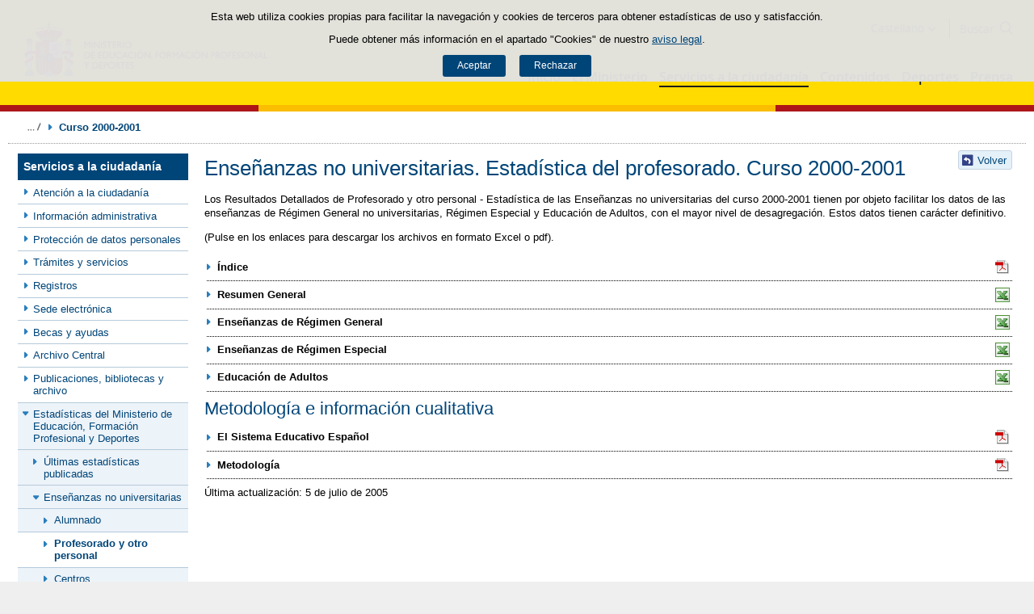

--- FILE ---
content_type: text/html;charset=UTF-8
request_url: https://www.educacionfpydeportes.gob.es/servicios-al-ciudadano/estadisticas/no-universitaria/profesorado/estadistica/2000-2001-rd.html
body_size: 12980
content:

<!DOCTYPE html>
<html lang="es">
	<head>
		

		<script id="head-gtm-cod">
			var codigosGTM = ["GTM-5NGDFBR","GTM-TCXGJB3","GTM-TMDZ6N6"];
						var publicInstance = true;
		</script>
		

		<title>Enseñanzas no universitarias. Estadística del profesorado. Curso 2000-2001 | Ministerio de Educación, Formación Profesional y Deportes</title>

		<meta http-equiv="Content-Type" content="text/html; charset=UTF-8">
		<meta http-equiv="X-UA-Compatible" content="IE=edge" />
		
		<meta name="description" content="La página muestra los Resultados Detallados de Profesorado y otro personal de la Estadística de las Enseñanzas no universitarias del curso 2000-2001">
		<meta name="keywords" content="estadísticas, educación, enseñanzas, obligatorias, no universitarias, resultado, dato, profesorado, 2000, 2001, información, resultados detallados, educación de adultos, régimen especial">
		<meta name="viewport" content="width=device-width, initial-scale=1.0">

		<!-- INICIO - Tarjetas de RRSS -->
		<meta property="og:type" content="website" />
		<meta property="og:title" content="Enseñanzas no universitarias. Estadística del profesorado. Curso 2000-2001" />
		<meta property="og:description" content="La página muestra los Resultados Detallados de Profesorado y otro personal de la Estadística de las Enseñanzas no universitarias del curso 2000-2001" />
		<meta name="twitter:card" content="summary_large_image" />
		<!-- FIN - Tarjetas RRSS -->

		 	<script>var mag_edit_Mode = false;</script>

			<link rel="stylesheet" href="/.resources/templating/base/css/estructura~2025-12-12-09-05-52-000~cache.css" media="all" />
			<link rel="stylesheet" href="/.resources/templating/tipografias~2025-11-03-08-40-24-000~cache.css" media="all" />
			<link rel="stylesheet" href="/.resources/templating/base/css/contenido~2025-11-03-08-40-10-000~cache.css" media="all" />
			<link rel="stylesheet" href="/.resources/templating/base/css/colorbox~2025-11-03-08-40-10-000~cache.css" media="all" />
			<link rel="stylesheet" href="/.resources/templating/base/css/portada~2025-11-03-08-40-10-000~cache.css" media="all" />
			<link rel="stylesheet" href="/.resources/templating/base/css/jquery-ui.structure.min~2025-11-03-08-40-10-000~cache.css" media="all" />
			<link rel="stylesheet" href="/.resources/templating/base/css/jquery-ui.theme.min~2025-11-03-08-40-10-000~cache.css" media="all" />
			<link rel="stylesheet" href="/.resources/templating/base/css/jquery-ui.min~2025-11-03-08-40-10-000~cache.css" media="all" />

			<script src="/.resources/templating/base/js/jquery.min~2025-11-03-08-40-12-000~cache.js"></script>
			<script src="/.resources/templating/base/js/responsive~2025-12-12-09-05-52-000~cache.js"></script>
			<script src="/.resources/templating/base/js/jstarget~2025-11-03-08-40-12-000~cache.js"></script>
			<script src="/.resources/templating/base/js/jquery.colorbox~2025-11-03-08-40-12-000~cache.js"></script>
			<script src="/.resources/templating/base/js/jquery.slides.min~2025-11-03-08-40-12-000~cache.js"></script>
			<script src="/.resources/templating/base/js/slides~2025-11-03-08-40-12-000~cache.js"></script>
			<script src="/.resources/templating/base/js/datepicker~2025-11-03-08-40-12-000~cache.js"></script>
			<script src="/.resources/templating/base/js/jquery-ui.min~2025-11-03-08-40-12-000~cache.js"></script>
			<script src="/.resources/templating/base/js/forms~2025-11-03-08-40-12-000~cache.js"></script>
			<script src="/.resources/templating/base/js/lib~2025-11-03-08-40-12-000~cache.js"></script>
			<script src="/.resources/templating/base/js/js.cookie~2025-11-03-08-40-12-000~cache.js"></script>
			<script src="/.resources/templating/base/js/gestion-cookies~2025-11-03-08-40-12-000~cache.js"></script>
			<script src="/.resources/templating/base/js/csld~2025-11-03-08-40-12-000~cache.js"></script>
			<script src="/.resources/templating/base/js/videos~2025-11-03-08-40-12-000~cache.js"></script>
			<script src="/.resources/templating/base/js/educaptcha~2025-12-12-09-05-52-000~cache.js"></script>
			<script src="/.resources/templating/mefp/js/cabecera~2025-12-03-09-53-22-000~cache.js"></script>

			<link rel="stylesheet" href="/.resources/templating/mefp/css/tema~2025-12-03-09-53-22-000~cache.css" media="all" />

		
		

		<script async="async" src="https://insuit.net/i4tservice/insuit-app.js"></script>

		
		<!--[if lt IE 9]>
		<script>
			document.createElement("nav");
			document.createElement("header");
			document.createElement("footer");
		</script>
		<![endif]-->
	</head>
	<!--[if lte IE 7]><body class="ie7"><![endif]-->
	<!--[if lte IE 8]><body class="ie8"><![endif]-->
	<!--[if !IE]><!--><body><!--<![endif]-->

			<div class="alertaModal" role="alertdialog" aria-label="Política de cookies">
				<div class="msg cookies oculto">
					<p>Esta web utiliza cookies propias para facilitar la navegación y cookies de terceros para obtener estadísticas de uso y satisfacción.</p>
					<p>Puede obtener más información en el apartado "Cookies" de nuestro <a rel="external" href="/comunes/aviso-legal.html#cookies">aviso legal</a>.</p>
					<div>
						<button type="button" id="aceptaCookies" value="Aceptar">Aceptar</button>
						<button type="button" id="rechazaCookies" value="Aceptar">Rechazar</button>
					</div>
				</div>
			</div>
		<a href="#contenedor" class="skip-link" tabindex="1">Saltar al contenido</a>
		<div id="fondo"	class=" pie-completo">
			<header>






<div id="cabecera">
	<div class="ccabecera mefp">
		<div class="logos">
			<a id="escudo" href="https://www.educacionyfp.gob.es">
				<img title="Ministerio de Educación, Formación Profesional y Deportes" alt="Escudo del Ministerio" src="/.resources/templating/mefp/img/cabecera/MEFPD.svg">
			</a>
		</div>
		<div class="lt-dcha">
			<div id="opciones">
				<div class="capa-fondo"></div>
				<div class="elementos">
					<div class="idiomas clearfix dsp-c" role="navigation" aria-label="Selector de idiomas">
														<button type="button" value="Castellano" class="dsp-b btnIdioma" id="desplegable-idiomas" aria-haspopup="listbox" aria-expanded="false">
									<span class="current-language">Castellano</span>
								</button>

						<ul class="clearfix dsp-d" role="listbox" arialabelledby="desplegable-idiomas" hidden>
							<li class="primero actual" role="option" aria-selected="true"> <span>Castellano</span> </li>
							<li role="option" > <a href="/ca/servicios-al-ciudadano/estadisticas/no-universitaria/profesorado/estadistica/2000-2001-rd.html"> <span>Català</span> </a> </li>
							<li role="option" > <a href="/gl/servicios-al-ciudadano/estadisticas/no-universitaria/profesorado/estadistica/2000-2001-rd.html"> <span>Galego</span> </a> </li>
							<li role="option" > <a href="/eu/servicios-al-ciudadano/estadisticas/no-universitaria/profesorado/estadistica/2000-2001-rd.html"> <span>Euskara</span> </a> </li>
							<li role="option" > <a href="/va/servicios-al-ciudadano/estadisticas/no-universitaria/profesorado/estadistica/2000-2001-rd.html"> <span>Valencià</span> </a> </li>
							<li role="option" > <a href="/en/servicios-al-ciudadano/estadisticas/no-universitaria/profesorado/estadistica/2000-2001-rd.html"> <span>English</span> </a> </li>
						</ul>
					</div>

					<div id="buscador">
						<form class="external" action="//cse.google.com/cse" id="cse-search-box" target="_blank">
							<fieldset>
								<legend class="ns">Campos de búsqueda</legend>
								<input type="hidden" name="cx" value="006043202724820927248:fcyukggtlgc ">
								<button type="button" class="btnBuscador" aria-label="Cerrar buscador"></button>
								<label for="campotexto">Buscador</label>
								<input id="campotexto" class="campotexto" placeholder="Buscar" type="text" name="q">
								<input value="" class="botonbuscar" id="boton_buscar" type="submit" aria-label="Buscar">
							</fieldset>
						</form>
					</div>
				</div>
			</div>	
			<div id="navegacion">
			    <a href="#" id="btnMenu">
					<span>Menú</span>
				</a>
				<div class="global">
					<div class="encabezado">
						<div class="idiomas clearfix dsp-c" role="navigation" aria-label="Selector de idiomas">
														<button type="button" value="Castellano" class="dsp-b btnIdioma" id="desplegable-idiomas" aria-haspopup="listbox" aria-expanded="false">
									<span class="current-language">Castellano</span>
								</button>

						<ul class="clearfix dsp-d" role="listbox" arialabelledby="desplegable-idiomas" hidden>
							<li class="primero actual" role="option" aria-selected="true"> <span>Castellano</span> </li>
							<li role="option" > <a href="/ca/servicios-al-ciudadano/estadisticas/no-universitaria/profesorado/estadistica/2000-2001-rd.html"> <span>Català</span> </a> </li>
							<li role="option" > <a href="/gl/servicios-al-ciudadano/estadisticas/no-universitaria/profesorado/estadistica/2000-2001-rd.html"> <span>Galego</span> </a> </li>
							<li role="option" > <a href="/eu/servicios-al-ciudadano/estadisticas/no-universitaria/profesorado/estadistica/2000-2001-rd.html"> <span>Euskara</span> </a> </li>
							<li role="option" > <a href="/va/servicios-al-ciudadano/estadisticas/no-universitaria/profesorado/estadistica/2000-2001-rd.html"> <span>Valencià</span> </a> </li>
							<li role="option" > <a href="/en/servicios-al-ciudadano/estadisticas/no-universitaria/profesorado/estadistica/2000-2001-rd.html"> <span>English</span> </a> </li>
						</ul>
					</div>

						<span class="cerrar">Cerrar</span>
					</div>
					<nav id="menu-superior" class="clearfix">
<ul class="dsp-d"><li><a href="/portada.html" >Inicio </a></li><li class="abierto"><a href="/ministerio.html" >El Ministerio </a><ul><li><a href="/ministerio/la-ministra.html" >La ministra </a></li><li><a href="/ministerio/funciones-y-competencias.html" >Funciones y competencias </a></li><li class="abierto"><a href="/ministerio/organigrama.html" >Organigrama </a><ul><li class="abierto"><a href="/ministerio/organigrama/ministra.html" >Ministra de Educaci&oacute;n, Formaci&oacute;n Profesional y Deportes </a><ul><li><a href="/ministerio/organigrama/ministra/gabinete-ministra.html" >Gabinete de la Ministra </a></li><li class="abierto"><a href="/ministerio/organigrama/ministra/secretaria-estado-educacion.html" >Secretar&iacute;a de Estado de Educaci&oacute;n </a><ul><li><a href="/ministerio/organigrama/ministra/secretaria-estado-educacion/dg-evaluacion-cooperacion-territorial.html" >Direcci&oacute;n General de Evaluaci&oacute;n y Cooperaci&oacute;n Territorial </a></li><li><a href="/ministerio/organigrama/ministra/secretaria-estado-educacion/dg-planificacion-gestion-educativa.html" >Direcci&oacute;n General de Planificaci&oacute;n y Gesti&oacute;n Educativa </a></li></ul></li><li><a href="https://www.csd.gob.es/test.php/es/csd/organizacion/estructura-y-equipo-directivo">Consejo Superior de Deportes </a></li><li class="abierto"><a href="/ministerio/organigrama/ministra/sg-formacion-profesional.html" >Secretar&iacute;a General de Formaci&oacute;n Profesional </a><ul><li><a href="/ministerio/organigrama/ministra/sg-formacion-profesional/dg-planificacion-innovacion-gestion-fp.html" >Direcci&oacute;n General de Planificaci&oacute;n, Innovaci&oacute;n y Gesti&oacute;n de la Formaci&oacute;n Profesional </a></li><li><a href="/ministerio/organigrama/ministra/sg-formacion-profesional/subdirecciones-generales.html" >Subdirecciones Generales y otras unidades dependientes </a></li></ul></li><li class="abierto"><a href="/ministerio/organigrama/ministra/subsecretaria.html" >Subsecretar&iacute;a </a><ul><li><a href="/ministerio/organigrama/ministra/subsecretaria/secretaria-general-tecnica.html" >Secretar&iacute;a General T&eacute;cnica </a></li><li><a href="/ministerio/organigrama/ministra/subsecretaria/subdirecciones-generales.html" >Subdirecciones generales y otras unidades dependientes </a></li></ul></li><li><a href="/ministerio/organigrama/ministra/organismos.html" >&Oacute;rganos colegiados </a></li></ul></li></ul></li><li><a href="/mc/igualdad.html" rel="external">Espacio de Igualdad </a></li><li><a href="/contenidos/ba/actividad-internacional/oficinas-centro-exterior.html">Acci&oacute;n educativa en el exterior </a></li></ul></li><li class="abierto miga"><a href="/servicios-al-ciudadano.html" >Servicios a la ciudadan&iacute;a </a><ul><li class="abierto"><a href="/servicios-al-ciudadano/atencion-ciudadano.html" >Atenci&oacute;n a la ciudadan&iacute;a </a><ul><li><a href="/servicios-al-ciudadano/atencion-ciudadano/retirada-credenciales.html" >Retirada de credenciales de homologaci&oacute;n y convalidaci&oacute;n de t&iacute;tulos y estudios extranjeros no universitarios </a></li></ul></li><li><a href="/servicios-al-ciudadano/informacion-administrativa.html" >Informaci&oacute;n administrativa </a></li><li class="abierto"><a href="/servicios-al-ciudadano/proteccion-datos.html" >Protecci&oacute;n de datos personales </a><ul><li><a href="/servicios-al-ciudadano/proteccion-datos/normativa.html" >Normativa </a></li></ul></li><li class="abierto"><a href="/servicios-al-ciudadano/catalogo.html" >Tr&aacute;mites y servicios </a><ul><li class="abierto"><a href="/servicios-al-ciudadano/catalogo/empleo-publico.html" >Empleo p&uacute;blico </a><ul><li class="abierto"><a href="/servicios-al-ciudadano/catalogo/empleo-publico/oposiciones-y-ofertas-empleo-temporal.html" >Ofertas de empleo p&uacute;blico </a><ul><li><a href="/servicios-al-ciudadano/catalogo/empleo-publico/oposiciones-y-ofertas-empleo-temporal/ofertas-empleo-fijo.html" >Oposiciones </a></li><li><a href="/servicios-al-ciudadano/catalogo/empleo-publico/oposiciones-y-ofertas-empleo-temporal/ofertas-empleo-temporal.html" >Ofertas de empleo p&uacute;blico temporal </a></li></ul></li><li class="abierto"><a href="/servicios-al-ciudadano/catalogo/empleo-publico/concursos-para-funcionarios-y-laborales-fijos.html" >Concursos para funcionarios y personal laboral fijo o indefinido </a><ul><li><a href="/servicios-al-ciudadano/catalogo/empleo-publico/concursos-para-funcionarios-y-laborales-fijos/funcionarios-docentes-ensenanzas-no-universitarias.html" >Funcionarios docentes de ense&ntilde;anzas no universitarias </a></li><li><a href="/servicios-al-ciudadano/catalogo/empleo-publico/concursos-para-funcionarios-y-laborales-fijos/profesores-religion.html" >Acceso a destino con car&aacute;cter definitivo por los profesores que imparten la ense&ntilde;anza de la religi&oacute;n, contratados con car&aacute;cter indefinido por el Ministerio </a></li><li><a href="/servicios-al-ciudadano/catalogo/empleo-publico/concursos-para-funcionarios-y-laborales-fijos/concursos-funcionarios-general-especifico.html" >Concursos de traslados para personal funcionario. General y espec&iacute;fico </a></li></ul></li><li class="abierto"><a href="/servicios-al-ciudadano/catalogo/empleo-publico/convocatoria-libre-designacion.html" >Convocatorias por libre designaci&oacute;n de puestos </a><ul><li><a href="/servicios-al-ciudadano/catalogo/empleo-publico/convocatoria-libre-designacion/convocatoria-libre-designacion-personal-directivo.html" >Convocatorias por libre designaci&oacute;n de puestos de personal directivo  </a></li></ul></li></ul></li><li class="abierto"><a href="/servicios-al-ciudadano/catalogo/estudiantes.html" >Para estudiantes </a><ul><li class="abierto"><a href="/servicios-al-ciudadano/catalogo/estudiantes/becas-ayudas.html" >Becas y ayudas </a><ul><li><a href="/servicios-al-ciudadano/catalogo/estudiantes/becas-ayudas/para-estudiar.html" >Para estudiar </a></li><li><a href="/servicios-al-ciudadano/catalogo/estudiantes/becas-ayudas/extraescolares.html" >Actividades extraescolares </a></li><li><a href="/servicios-al-ciudadano/catalogo/estudiantes/becas-ayudas/practicas-empresas-organismos.html" >Pr&aacute;cticas formativas en empresas y organismos </a></li></ul></li><li class="abierto"><a href="/servicios-al-ciudadano/catalogo/estudiantes/admision-matriculacion-pruebas-acceso.html" >Admisi&oacute;n, matriculaci&oacute;n y pruebas de acceso </a><ul><li><a href="/servicios-al-ciudadano/catalogo/estudiantes/admision-matriculacion-pruebas-acceso/admision-en-centros-en-exterior.html" >Admisi&oacute;n y matriculaci&oacute;n de alumnos/as en los Centros de Titularidad del Estado Espa&ntilde;ol en el exterior </a></li><li><a href="/servicios-al-ciudadano/catalogo/estudiantes/admision-matriculacion-pruebas-acceso/admision-alunmos-fp-ceuta-melilla-cidead.html" >Admisi&oacute;n de alumnos/as para estudios de Formaci&oacute;n Profesional en los centros p&uacute;blicos de las ciudades de Ceuta y Melilla, as&iacute; como en el CIDEAD </a></li><li><a href="/servicios-al-ciudadano/catalogo/estudiantes/admision-matriculacion-pruebas-acceso/pruebas-acceso-fp.html" >Pruebas de acceso a ciclos formativos de grado medio y grado superior en el &aacute;mbito de gesti&oacute;n del Ministerio de Educaci&oacute;n, Formaci&oacute;n Profesional y Deportes </a></li><li><a href="/servicios-al-ciudadano/catalogo/estudiantes/admision-matriculacion-pruebas-acceso/adscripcion-alumnos-ceuta.html" >Adscripci&oacute;n de alumnos/as en los centros p&uacute;blicos y privados concertados de la ciudad de Ceuta </a></li><li><a href="/servicios-al-ciudadano/catalogo/estudiantes/admision-matriculacion-pruebas-acceso/prueba-libre-bachiller.html" >Prueba libre para la obtenci&oacute;n del t&iacute;tulo de Bachillerato </a></li></ul></li><li><a href="/servicios-al-ciudadano/catalogo/estudiantes/donde-estudiar.html" >D&oacute;nde estudiar </a></li><li class="abierto"><a href="/servicios-al-ciudadano/catalogo/estudiantes/premios.html" >Premios </a><ul><li><a href="/servicios-al-ciudadano/catalogo/estudiantes/premios/no-universitarios.html" >No universitarios </a></li></ul></li></ul></li><li class="abierto"><a href="/servicios-al-ciudadano/catalogo/profesorado.html" >Para profesorado, investigadores y titulados </a><ul><li class="abierto"><a href="/servicios-al-ciudadano/catalogo/profesorado/profesorado-no-universitario.html" >Profesorado de ense&ntilde;anzas no universitarias </a><ul><li><a href="/servicios-al-ciudadano/catalogo/profesorado/profesorado-no-universitario/becas-ayudas.html" >Becas y ayudas </a></li><li><a href="/servicios-al-ciudadano/catalogo/profesorado/profesorado-no-universitario/concursos-de-traslados.html" >Concursos de traslados y m&eacute;ritos de funcionarios docentes de ense&ntilde;anzas no universitarias </a></li><li><a href="/servicios-al-ciudadano/catalogo/profesorado/profesorado-no-universitario/cursos-y-jornadas.html" >Cursos y jornadas </a></li><li><a href="/servicios-al-ciudadano/catalogo/profesorado/profesorado-no-universitario/registro-actividades-formacion.html" >Reconocimiento, registro de actividades de formaci&oacute;n y consolidaci&oacute;n complemento espec&iacute;fico directores/as de centros docentes p&uacute;blicos </a></li><li><a href="/servicios-al-ciudadano/catalogo/profesorado/profesorado-no-universitario/premios.html" >Premios </a></li><li><a href="/servicios-al-ciudadano/catalogo/profesorado/profesorado-no-universitario/reconocimiento-servicios-previos.html" >Solicitud de Reconocimiento de Servicios Previos (Anexo I), Servicios Prestados, Trienios y Sexenios </a></li></ul></li><li class="abierto"><a href="/servicios-al-ciudadano/catalogo/profesorado/profesorado-universitario.html" >Profesorado de ense&ntilde;anzas universitarias, investigadores y con titulaci&oacute;n universitaria </a><ul><li><a href="/servicios-al-ciudadano/catalogo/profesorado/profesorado-universitario/becas-ayudas.html" >Becas y ayudas </a></li><li><a href="/servicios-al-ciudadano/catalogo/profesorado/profesorado-universitario/sexenios.html" >Sexenios </a></li></ul></li><li class="abierto"><a href="/servicios-al-ciudadano/catalogo/profesorado/convocatorias-para-el-extranjero.html" >Convocatorias para espa&ntilde;oles en el extranjero </a><ul><li><a href="/servicios-al-ciudadano/catalogo/profesorado/convocatorias-para-el-extranjero/becas-investigacion-profesores-de-frances-embajada.html" >Becas de investigaci&oacute;n para profesores espa&ntilde;oles de franc&eacute;s, ofrecidas por la Embajada de Francia en Espa&ntilde;a </a></li></ul></li><li class="abierto"><a href="/servicios-al-ciudadano/catalogo/profesorado/convocatorias-para-extranjeros.html" >Convocatorias para extranjeros </a><ul><li><a href="/servicios-al-ciudadano/catalogo/profesorado/convocatorias-para-extranjeros/europrof.html" >Programa Europrof: capacitaci&oacute;n ling&uuml;&iacute;stica y pedag&oacute;gica en espa&ntilde;ol para el profesorado extranjero que ejerce en el exterior </a></li></ul></li></ul></li><li class="abierto"><a href="/servicios-al-ciudadano/catalogo/centros-docentes.html" >Para centros docentes </a><ul><li class="abierto"><a href="/servicios-al-ciudadano/catalogo/centros-docentes/becas-ayudas-subvenciones.html" >Becas y ayudas </a><ul><li><a href="/servicios-al-ciudadano/catalogo/centros-docentes/becas-ayudas-subvenciones/no-universitarios.html" >Centros no universitarios </a></li></ul></li><li class="abierto"><a href="/servicios-al-ciudadano/catalogo/centros-docentes/premios.html" >Premios </a><ul><li><a href="/servicios-al-ciudadano/catalogo/centros-docentes/premios/sello-vida-saludable.html" >Distintivo de calidad de centros docentes &quot;Sello Vida Saludable&quot; </a></li><li><a href="/servicios-al-ciudadano/catalogo/centros-docentes/premios/una-constitucion-para-todos.html" >Concurso Nacional  &laquo;Una Constituci&oacute;n para todos&raquo; </a></li><li><a href="/servicios-al-ciudadano/catalogo/centros-docentes/premios/premios-nacionales-educacion-entidades.html" >Premios Nacionales de Educaci&oacute;n a entidades </a></li><li><a href="/servicios-al-ciudadano/catalogo/centros-docentes/premios/premios-nacionales-educacion-centros-docentes.html" >Concurso Nacional de Buenas Pr&aacute;cticas en centros docentes </a></li><li><a href="/servicios-al-ciudadano/catalogo/centros-docentes/premios/premios-coros-escolares.html" >Concurso Nacional de Coros Escolares en las ense&ntilde;anzas no universitarias </a></li><li><a href="/servicios-al-ciudadano/catalogo/centros-docentes/premios/buenas-practicas-entidades.html" >Concurso Nacional de Buenas Pr&aacute;cticas de entidades </a></li><li><a href="/servicios-al-ciudadano/catalogo/centros-docentes/premios/premios-alianza-steam.html" >Premios Alianza STEAM </a></li><li><a href="/servicios-al-ciudadano/catalogo/centros-docentes/premios/premios-club-lectura.html" >Premios a Planes de Lectura escolares </a></li><li><a href="/servicios-al-ciudadano/catalogo/centros-docentes/premios/premios-bienestar-emocional.html" >Premios de bienestar emocional en el &aacute;mbito educativo </a></li><li><a href="/servicios-al-ciudadano/catalogo/centros-docentes/premios/reconocimiento-centros-sostenibles.html" >Reconocimiento a Centros Educativos Sostenibles </a></li><li><a href="/servicios-al-ciudadano/catalogo/centros-docentes/premios/premios-irene.html" >Premios Irene </a></li><li><a href="/servicios-al-ciudadano/catalogo/centros-docentes/premios/concurso-nacional-vivir-sentir-contar-demo50.html" >Concurso Escolar Nacional &laquo;Vivir, Sentir y Contar la Democracia: Espa&ntilde;a en libertad. 50 a&ntilde;os </a></li><li><a href="/servicios-al-ciudadano/catalogo/centros-docentes/premios/libreria-premios-miguel-hernandez.html" >Resoluciones de a&ntilde;os anteriores </a></li></ul></li><li class="abierto"><a href="/servicios-al-ciudadano/catalogo/centros-docentes/servicios-generales.html" >Servicios generales </a><ul><li><a href="/servicios-al-ciudadano/catalogo/centros-docentes/servicios-generales/centros-privados-autorizacion-apertura.html" >Autorizaci&oacute;n de apertura y funcionamiento de Centros Privados. </a></li><li><a href="/servicios-al-ciudadano/catalogo/centros-docentes/servicios-generales/centros-privados-modificacion-autorizacion.html" >Modificaciones de la autorizaci&oacute;n de centros docentes privados. </a></li><li><a href="/servicios-al-ciudadano/catalogo/centros-docentes/servicios-generales/centros-privados-extincion-autorizacion.html" >Extinci&oacute;n de la autorizaci&oacute;n de centros docentes privados. </a></li><li><a href="/servicios-al-ciudadano/catalogo/centros-docentes/servicios-generales/centros-privados-conciertos-renovacion-cuatrienal.html" >Renovaci&oacute;n de los conciertos educativos. </a></li><li><a href="/servicios-al-ciudadano/catalogo/centros-docentes/servicios-generales/centros-privados-conciertos-modificaciones-anuales.html" >Modificaciones anuales de los conciertos. </a></li><li><a href="/servicios-al-ciudadano/catalogo/centros-docentes/servicios-generales/red-estatal-centros.html" >Red Estatal de Centros de Capacitaci&oacute;n Digital en entidades locales </a></li></ul></li></ul></li><li class="abierto"><a href="/servicios-al-ciudadano/catalogo/organizaciones-fundaciones-empresas.html" >Para organizaciones, fundaciones y empresas </a><ul><li class="abierto"><a href="/servicios-al-ciudadano/catalogo/organizaciones-fundaciones-empresas/ayudas-subvenciones.html" >Ayudas y subvenciones </a><ul><li><a href="/servicios-al-ciudadano/catalogo/organizaciones-fundaciones-empresas/ayudas-subvenciones/subvenciones-acciones-formativas-cncp-estatal.html" >Subvenciones para la financiaci&oacute;n de acciones formativas vinculadas al Cat&aacute;logo Nacional de Cualificaciones Profesionales de &aacute;mbito estatal, dirigidas a personas trabajadoras </a></li><li><a href="/servicios-al-ciudadano/catalogo/organizaciones-fundaciones-empresas/ayudas-subvenciones/subvenciones-acciones-formativas-transporte.html" >Subvenciones acciones formativas transporte y log&iacute;stica </a></li><li><a href="/servicios-al-ciudadano/catalogo/organizaciones-fundaciones-empresas/ayudas-subvenciones/compensacion-desigualdades-ceuta-melilla.html" >Subvenciones para actividades de compensaci&oacute;n de desigualdades Ceuta y Melilla </a></li><li><a href="/servicios-al-ciudadano/catalogo/organizaciones-fundaciones-empresas/ayudas-subvenciones/ayudas-fomento-negociacion-colectiva.html" >Ayudas destinadas a fomentar la negociaci&oacute;n colectiva en el &aacute;mbito de la ense&ntilde;anza privada sostenida total o parcialmente con fondos p&uacute;blicos </a></li><li><a href="/servicios-al-ciudadano/catalogo/organizaciones-fundaciones-empresas/ayudas-subvenciones/compensacion-desigualdades-educacion.html" >Subvenciones a entidades para compensaci&oacute;n de desigualdades en educaci&oacute;n </a></li><li><a href="/servicios-al-ciudadano/catalogo/organizaciones-fundaciones-empresas/ayudas-subvenciones/adultos-necesidades-educativas-especiales.html" >Subvenciones para la atenci&oacute;n educativa de personas adultas con necesidades educativas especiales </a></li><li><a href="/servicios-al-ciudadano/catalogo/organizaciones-fundaciones-empresas/ayudas-subvenciones/tic-alumnado-necesidades-educativas-especiales.html" >Subvenciones uso Tecnolog&iacute;as de la Informaci&oacute;n y de la Comunicaci&oacute;n para alumnado con necesidades educativas especiales </a></li><li><a href="/servicios-al-ciudadano/catalogo/organizaciones-fundaciones-empresas/ayudas-subvenciones/formacion-poblacion-activa-recualificacion.html" >Ayudas para la formaci&oacute;n de cualificaci&oacute;n y recualificaci&oacute;n de la poblaci&oacute;n activa, vinculada prioritariamente a cualificaciones profesionales en sectores estrat&eacute;gicos y mejora de las capacidades para la transici&oacute;n ecol&oacute;gica, destinada a empresas, asociaciones empresariales y entidades sin &aacute;nimo lucro </a></li><li><a href="/servicios-al-ciudadano/catalogo/organizaciones-fundaciones-empresas/ayudas-subvenciones/acciones-formativas-personas-trabajadoras.html" >Subvenciones para la financiaci&oacute;n de acciones formativas vinculadas al Cat&aacute;logo Nacional de Cualificaciones Profesionales de &aacute;mbito estatal, dirigidas a personas trabajadoras </a></li><li><a href="/servicios-al-ciudadano/catalogo/organizaciones-fundaciones-empresas/ayudas-subvenciones/programas-formativos-colectivos-necesidades-especificas.html" >Subvenciones para el desarrollo de otros programas formativos en el &aacute;mbito de la Formaci&oacute;n Profesional en las Ciudades Aut&oacute;nomas de Ceuta y Melilla </a></li><li><a href="/servicios-al-ciudadano/catalogo/organizaciones-fundaciones-empresas/ayudas-subvenciones/subvenciones-empresas-circenses.html" >Subvenciones a empresas circenses </a></li><li><a href="/servicios-al-ciudadano/catalogo/organizaciones-fundaciones-empresas/ayudas-subvenciones/aula-mentor-creacion.html" >Ayudas a la creaci&oacute;n de Aulas Mentor en el marco del Programa de formaci&oacute;n abierta &quot;Aula Mentor&quot; </a></li><li><a href="/servicios-al-ciudadano/catalogo/organizaciones-fundaciones-empresas/ayudas-subvenciones/subvenciones-sindicatos-profesorado-no-universitario.html" >Subvenciones a organizaciones sindicales docentes de la escuela p&uacute;blica no universitaria </a></li><li><a href="/servicios-al-ciudadano/catalogo/organizaciones-fundaciones-empresas/ayudas-subvenciones/federaciones-padres-madres-alumnos.html" >Ayudas destinadas a las Confederaciones y Federaciones de Asociaciones de Madres y Padres de alumnos </a></li><li><a href="/servicios-al-ciudadano/catalogo/organizaciones-fundaciones-empresas/ayudas-subvenciones/subvencion-corporacion-rtve-aventura-saber.html" >Subvenci&oacute;n a la Corporaci&oacute;n de Radio y Televisi&oacute;n Espa&ntilde;ola, S.A. para la emisi&oacute;n de &quot;La aventura del saber&quot; </a></li><li><a href="/servicios-al-ciudadano/catalogo/organizaciones-fundaciones-empresas/ayudas-subvenciones/subvencion-corporacion-rtve-aprendermos-clan.html" >Subvenci&oacute;n a la Corporaci&oacute;n de Radio y Televisi&oacute;n Espa&ntilde;ola, S.A. para la emisi&oacute;n de &quot;Aprendemos en Clan&quot; </a></li><li><a href="/servicios-al-ciudadano/catalogo/organizaciones-fundaciones-empresas/ayudas-subvenciones/plan-trabajo-anual.html" >Plan de Trabajo Anual de los Centros de Referencia Nacional en el &aacute;mbito de la Formaci&oacute;n Profesional. </a></li><li><a href="/servicios-al-ciudadano/catalogo/organizaciones-fundaciones-empresas/ayudas-subvenciones/concesion-directa-subvenciones-see.html" >Concesi&oacute;n directa de diversas subvenciones en el &aacute;mbito de la Secretar&iacute;a de Estado de Educaci&oacute;n del Ministerio de Educaci&oacute;n, Formaci&oacute;n Profesional y Deportes </a></li></ul></li><li class="abierto"><a href="/servicios-al-ciudadano/catalogo/organizaciones-fundaciones-empresas/organizaciones.html" >Asociaciones </a><ul><li><a href="/servicios-al-ciudadano/catalogo/organizaciones-fundaciones-empresas/organizaciones/establecimiento-convenios-con-entidades.html" >Establecimiento de convenios entre el Ministerio y las entidades colaboradoras  </a></li><li><a href="/servicios-al-ciudadano/catalogo/organizaciones-fundaciones-empresas/organizaciones/renovacion-convenios-plan-formacion.html" >Presentaci&oacute;n de Planes de Formaci&oacute;n  </a></li><li><a href="/servicios-al-ciudadano/catalogo/organizaciones-fundaciones-empresas/organizaciones/reconocimiento-por-resolucion.html" >Solicitud de reconocimiento de actividades de formaci&oacute;n permanente por resoluci&oacute;n </a></li><li><a href="/servicios-al-ciudadano/catalogo/organizaciones-fundaciones-empresas/organizaciones/convenio-instituciones-penitenciarias.html" >Gesti&oacute;n de acciones formativas de certificados profesionales en el marco del convenio entre el Ministerio de Educaci&oacute;n, Formaci&oacute;n Profesional y Deportes, y la Entidad Estatal de Derecho P&uacute;blico Trabajo Penitenciario y Formaci&oacute;n para el Empleo para el desarrollo de las acciones de formaci&oacute;n profesional para el empleo de las personas en situaci&oacute;n de privaci&oacute;n de libertad </a></li><li><a href="/servicios-al-ciudadano/catalogo/organizaciones-fundaciones-empresas/organizaciones/convenio-ministerio-defensa.html" >Gesti&oacute;n de acciones formativas de Certificados Profesionales en el marco del Acuerdo entre el Ministerio de Educaci&oacute;n, Formaci&oacute;n Profesional y Deportes y el Ministerio de Defensa para la formaci&oacute;n profesional y el empleo de los militares de tropa y mariner&iacute;a </a></li></ul></li><li class="abierto"><a href="/servicios-al-ciudadano/catalogo/organizaciones-fundaciones-empresas/empresas.html" >Empresas </a><ul><li><a href="/servicios-al-ciudadano/catalogo/organizaciones-fundaciones-empresas/empresas/reconocimiento-acreditacion-proyectos-fp.html" >Reconocimiento y expedici&oacute;n de acreditaci&oacute;n de proyectos de inter&eacute;s singular para la formaci&oacute;n profesional elaborados y presentados por las empresas, organismos y entidades. </a></li><li><a href="/servicios-al-ciudadano/catalogo/organizaciones-fundaciones-empresas/empresas/inclusion-recursos-formato-digital-catalogo-general-pago.html" >Recursos digitales en el &ldquo;Cat&aacute;logo de Recursos Educativos de pago: Punto Neutro </a></li><li><a href="/servicios-al-ciudadano/catalogo/organizaciones-fundaciones-empresas/empresas/convocatoria-editores-desarrolladores-contenidos-digitales-catalogo-general-pago.html" >Convocatoria para su inclusi&oacute;n en el Cat&aacute;logo General de Recursos Educativos de Pago: Punto Neutro </a></li></ul></li></ul></li><li class="abierto"><a href="/servicios-al-ciudadano/catalogo/varios.html" >Quejas y sugerencias, consulta electr&oacute;nica, publicaciones, verificaci&oacute;n de documentos y protecci&oacute;n de datos </a><ul><li><a href="/servicios-al-ciudadano/catalogo/varios/quejas-sugerencias.html" >Quejas y sugerencias  </a></li><li><a href="/servicios-al-ciudadano/catalogo/varios/informacion-y-consultas-electronicas.html" >Consulta electr&oacute;nica </a></li><li><a href="/servicios-al-ciudadano/catalogo/varios/comercio-electronico-publicaciones.html" >Comercio electr&oacute;nico de publicaciones </a></li><li><a href="/servicios-al-ciudadano/catalogo/varios/comprobacion-documentos-csv.html" >Verificaci&oacute;n de documentos con c&oacute;digo seguro (CSV) </a></li><li><a href="/servicios-al-ciudadano/catalogo/varios/proteccion-datos.html" >Ejercicio de los derechos de protecci&oacute;n de datos personales </a></li></ul></li><li class="abierto"><a href="/servicios-al-ciudadano/catalogo/recursos-reclamaciones-revision.html" >Recursos, reclamaciones y revisi&oacute;n de actos </a><ul><li><a href="/servicios-al-ciudadano/catalogo/recursos-reclamaciones-revision/reclamacion-responsabilidad-patrimonial.html" >Responsabilidad patrimonial </a></li><li><a href="/servicios-al-ciudadano/catalogo/recursos-reclamaciones-revision/recurso-alzada.html" >Recurso de alzada </a></li><li><a href="/servicios-al-ciudadano/catalogo/recursos-reclamaciones-revision/recurso-extraordinario-revision.html" >Recurso extraordinario de revisi&oacute;n. </a></li><li><a href="/servicios-al-ciudadano/catalogo/recursos-reclamaciones-revision/recurso-potestativo-reposicion.html" >Recurso potestativo de reposici&oacute;n </a></li><li><a href="/servicios-al-ciudadano/catalogo/recursos-reclamaciones-revision/revision-disposiciones-actos-nulos.html" >Revisi&oacute;n de disposiciones y actos nulos </a></li><li><a href="/servicios-al-ciudadano/catalogo/recursos-reclamaciones-revision/derecho-peticion.html" >Derecho de petici&oacute;n </a></li></ul></li></ul></li><li><a href="/servicios-al-ciudadano/registros.html" >Registros </a></li><li><a href="https://sede.educacion.gob.es/portada.html">Sede electr&oacute;nica </a></li><li><a href="/servicios-al-ciudadano/becas-ayudas.html" >Becas y ayudas </a></li><li class="abierto"><a href="/servicios-al-ciudadano/archivo-central.html" >Archivo Central </a><ul><li class="abierto"><a href="/servicios-al-ciudadano/archivo-central/presentacion.html" >Presentaci&oacute;n </a><ul><li><a href="/servicios-al-ciudadano/archivo-central/presentacion/historia.html" >Historia </a></li><li><a href="/servicios-al-ciudadano/archivo-central/presentacion/edificio.html" >Edificio </a></li></ul></li><li class="abierto"><a href="/servicios-al-ciudadano/archivo-central/servicios.html" >Servicios </a><ul><li><a href="/servicios-al-ciudadano/archivo-central/servicios/consulta.html" >Consultas </a></li><li><a href="/servicios-al-ciudadano/archivo-central/servicios/servicio-reprografia.html" >Reproducci&oacute;n de documentaci&oacute;n </a></li><li><a href="/servicios-al-ciudadano/archivo-central/servicios/cita-documentos.html" >Utilizaci&oacute;n de las reproducciones de documentos de archivo </a></li><li><a href="/servicios-al-ciudadano/archivo-central/servicios/visitas-guiadas.html" >Visitas guiadas </a></li></ul></li><li><a href="/servicios-al-ciudadano/archivo-central/cuadro-clasificacion-fondos.html" >Cuadro de clasificaci&oacute;n </a></li><li class="abierto"><a href="/servicios-al-ciudadano/archivo-central/materiales-historia-educacion.html" >Materiales para la historia de la educaci&oacute;n </a><ul><li><a href="/servicios-al-ciudadano/archivo-central/materiales-historia-educacion/siglo-xix-1.html" >El siglo XIX: de la Direcci&oacute;n General de Estudios al Ministerio de Comercio, Instrucci&oacute;n y Obras P&uacute;blicas (1812-1847) </a></li><li><a href="/servicios-al-ciudadano/archivo-central/materiales-historia-educacion/siglo-xix-2.html" >Segunda mitad del siglo XIX </a></li><li><a href="/servicios-al-ciudadano/archivo-central/materiales-historia-educacion/siglo-xx.html" >Siglo XX: El Ministerio de Educaci&oacute;n hasta finales de la Guerra Civil (1900-1939) </a></li><li><a href="/servicios-al-ciudadano/archivo-central/materiales-historia-educacion/bibliografia.html" >Bibliograf&iacute;a </a></li><li><a href="/servicios-al-ciudadano/archivo-central/materiales-historia-educacion/enlaces-recomendados.html" >Enlaces recomendados </a></li><li><a href="/servicios-al-ciudadano/archivo-central/materiales-historia-educacion/dg-archivos-y-bibliotecas.html" >Direcci&oacute;n General de Archivos y Bibliotecas </a></li><li class="abierto"><a href="/servicios-al-ciudadano/archivo-central/materiales-historia-educacion/formacion-profesional.html" >Formaci&oacute;n Profesional </a><ul><li><a href="/servicios-al-ciudadano/archivo-central/materiales-historia-educacion/formacion-profesional/educacion-profesional.html" >Educaci&oacute;n Profesional </a></li><li><a href="/servicios-al-ciudadano/archivo-central/materiales-historia-educacion/formacion-profesional/escuela-central-artes-y-oficios.html" >La Escuela Central de Artes y Oficios </a></li><li><a href="/servicios-al-ciudadano/archivo-central/materiales-historia-educacion/formacion-profesional/periodo-1900-1936.html" >Periodo 1900-1936 </a></li></ul></li></ul></li><li class="abierto"><a href="/servicios-al-ciudadano/archivo-central/exposiciones-virtuales.html" >Exposiciones virtuales </a><ul><li><a href="/servicios-al-ciudadano/archivo-central/exposiciones-virtuales/mision-cultural-aliste.html" >Misi&oacute;n Cultural en Campo de Aliste (Zamora) </a></li><li class="abierto"><a href="/servicios-al-ciudadano/archivo-central/exposiciones-virtuales/mision-cultural-viana-del-bollo.html" >Misi&oacute;n Cultural en Viana do Bolo (Ourense) </a><ul><li><a href="/servicios-al-ciudadano/archivo-central/exposiciones-virtuales/mision-cultural-viana-del-bollo/memoria-grafica-de-viana.html" >Memoria gr&aacute;fica de la Misi&oacute;n Cultural en Viana do Bolo (Ourense) </a></li></ul></li><li><a href="/servicios-al-ciudadano/archivo-central/exposiciones-virtuales/mision-cultural-madrid.html" >Misi&oacute;n Cultural en Madrid </a></li><li><a href="/servicios-al-ciudadano/archivo-central/exposiciones-virtuales/memoria.html" >Memoria del Patronato del Archivo Hist&oacute;rico Nacional. A&ntilde;o 1946 </a></li><li><a href="/servicios-al-ciudadano/archivo-central/exposiciones-virtuales/mision-cultural-campo-gibraltar.html" >Misi&oacute;n Cultural en Campo de Gibraltar (C&aacute;diz) </a></li><li><a href="/servicios-al-ciudadano/archivo-central/exposiciones-virtuales/mision-cultura-cadiz.html" >Misi&oacute;n Cultural en C&aacute;diz </a></li><li><a href="/servicios-al-ciudadano/archivo-central/exposiciones-virtuales/mision-venta-cardenas.html" >Misi&oacute;n Cultural en Venta de C&aacute;rdenas (Ciudad Real) </a></li><li><a href="/servicios-al-ciudadano/archivo-central/exposiciones-virtuales/mision-la-chanca.html" >Misi&oacute;n Cultural en La Chanca (Almer&iacute;a) </a></li><li><a href="/servicios-al-ciudadano/archivo-central/exposiciones-virtuales/arreglo-escolar.html" >Arreglo escolar de la provincia de Castell&oacute;n </a></li></ul></li></ul></li><li class="abierto"><a href="/servicios-al-ciudadano/publicaciones-biblioteca.html" >Publicaciones, bibliotecas y archivo </a><ul><li><a href="/servicios-al-ciudadano/publicaciones-biblioteca/boletin-oficial.html" >Bolet&iacute;n oficial </a></li><li><a href="/servicios-al-ciudadano/publicaciones-biblioteca/distribuidoras.html" >Distribuidoras </a></li><li><a href="/servicios-al-ciudadano/publicaciones-biblioteca/punto-venta.html" >Puntos de venta </a></li><li><a href="/servicios-al-ciudadano/publicaciones-biblioteca/licencia-pago-por-uso.html" >Licencia de pago por uso </a></li><li><a href="/servicios-al-ciudadano/publicaciones-biblioteca/biblioteca.html" >Inicio </a></li><li><a href="/servicios-al-ciudadano/publicaciones-biblioteca/programas-editoriales.html" >Programas editoriales </a></li></ul></li><li class="abierto miga"><a href="/servicios-al-ciudadano/estadisticas.html" >Estad&iacute;sticas del Ministerio de Educaci&oacute;n, Formaci&oacute;n Profesional y Deportes </a><ul><li><a href="/servicios-al-ciudadano/estadisticas/ultimas.html" >&Uacute;ltimas estad&iacute;sticas publicadas </a></li><li class="abierto miga"><a href="/servicios-al-ciudadano/estadisticas/no-universitaria.html" >Ense&ntilde;anzas no universitarias </a><ul><li class="abierto"><a href="/servicios-al-ciudadano/estadisticas/no-universitaria/alumnado.html" >Alumnado </a><ul><li><a href="/servicios-al-ciudadano/estadisticas/no-universitaria/alumnado/matriculado.html" >Alumnado matriculado </a></li><li><a href="/servicios-al-ciudadano/estadisticas/no-universitaria/alumnado/resultados.html" >Resultados acad&eacute;micos </a></li><li><a href="/servicios-al-ciudadano/estadisticas/no-universitaria/alumnado/fp.html" >Formaci&oacute;n Profesional </a></li><li><a href="/servicios-al-ciudadano/estadisticas/no-universitaria/alumnado/lenextran.html" >Lenguas extranjeras </a></li><li><a href="/servicios-al-ciudadano/estadisticas/no-universitaria/alumnado/apoyo.html" >Necesidades de apoyo educativo </a></li><li><a href="/servicios-al-ciudadano/estadisticas/no-universitaria/alumnado/segui-bach.html" >Seguimiento educativo del Bachillerato </a></li></ul></li><li class="abierto miga"><a href="/servicios-al-ciudadano/estadisticas/no-universitaria/profesorado.html" >Profesorado y otro personal </a><ul><li class="seleccionado miga"><a href="/servicios-al-ciudadano/estadisticas/no-universitaria/profesorado/estadistica.html" >Profesorado y otro personal </a></li><li><a href="/servicios-al-ciudadano/estadisticas/no-universitaria/profesorado/movilidad.html" >Movilidad del profesorado </a></li></ul></li><li class="abierto"><a href="/servicios-al-ciudadano/estadisticas/no-universitaria/centros.html" >Centros </a><ul><li><a href="/servicios-al-ciudadano/estadisticas/no-universitaria/centros/centrosyunid.html" >Centros y servicios educativos </a></li><li><a href="/servicios-al-ciudadano/estadisticas/no-universitaria/centros/tic.html" >Tecnolog&iacute;a de la informaci&oacute;n y la comunicaci&oacute;n  </a></li><li><a href="/servicios-al-ciudadano/estadisticas/no-universitaria/centros/bibliotecas.html" >Bibliotecas escolares </a></li></ul></li></ul></li><li><a href="/servicios-al-ciudadano/estadisticas/fp.html" >Formaci&oacute;n Profesional </a></li><li><a href="https://www.universidades.gob.es/catalogo-de-datos/">Educaci&oacute;n Universitaria </a></li><li class="abierto"><a href="/servicios-al-ciudadano/estadisticas/economicas.html" >Recursos econ&oacute;micos </a><ul><li class="abierto"><a href="/servicios-al-ciudadano/estadisticas/economicas/gasto.html" >Gasto p&uacute;blico en educaci&oacute;n </a><ul><li><a href="/servicios-al-ciudadano/estadisticas/economicas/gasto/2023.html" >A&ntilde;o 2023 </a></li><li><a href="/servicios-al-ciudadano/estadisticas/economicas/gasto/series.html" >Principales series (1992 a 2023) </a></li><li><a href="/servicios-al-ciudadano/estadisticas/economicas/gasto/anteriores.html" >A&ntilde;os anteriores (1999 a 2022) </a></li></ul></li><li class="abierto"><a href="/servicios-al-ciudadano/estadisticas/economicas/becas.html" >Becas y ayudas al estudio </a><ul><li><a href="/servicios-al-ciudadano/estadisticas/economicas/becas/2023-2024.html" >Curso 2023-2024 </a></li><li><a href="/servicios-al-ciudadano/estadisticas/economicas/becas/2022-2023.html" >Curso 2022-2023 </a></li><li><a href="/servicios-al-ciudadano/estadisticas/economicas/becas/2021-2022.html" >Curso 2021-2022 </a></li><li><a href="/servicios-al-ciudadano/estadisticas/economicas/becas/2020-2021.html" >Curso 2020-2021  </a></li><li><a href="/servicios-al-ciudadano/estadisticas/economicas/becas/2019-2020.html" >Curso 2019-2020 </a></li><li><a href="/servicios-al-ciudadano/estadisticas/economicas/becas/2018-2019.html" >Curso 2018-2019 </a></li><li><a href="/servicios-al-ciudadano/estadisticas/economicas/becas/2017-2018.html" >Curso 2017-2018 </a></li><li><a href="/servicios-al-ciudadano/estadisticas/economicas/becas/2016-2017.html" >Curso 2016-2017 </a></li><li><a href="/servicios-al-ciudadano/estadisticas/economicas/becas/2015-2016.html" >Curso 2015-2016 </a></li><li><a href="/servicios-al-ciudadano/estadisticas/economicas/becas/2014-2015.html" >Curso 2014-2015 </a></li><li><a href="/servicios-al-ciudadano/estadisticas/economicas/becas/2013-2014.html" >Curso 2013-2014 </a></li><li><a href="/servicios-al-ciudadano/estadisticas/economicas/becas/2012-2013.html" >Curso 2012-2013 </a></li><li><a href="/servicios-al-ciudadano/estadisticas/economicas/becas/2011-2012.html" >Curso 2011-2012 </a></li><li><a href="/servicios-al-ciudadano/estadisticas/economicas/becas/2010-2011.html" >Curso 2010-2011 </a></li><li><a href="/servicios-al-ciudadano/estadisticas/economicas/becas/2009-2010.html" >Curso 2009-2010 </a></li><li><a href="/servicios-al-ciudadano/estadisticas/economicas/becas/2008-2009.html" >Curso 2008-2009 </a></li><li><a href="/servicios-al-ciudadano/estadisticas/economicas/becas/2007-2008.html" >Curso 2007-2008 </a></li><li><a href="/servicios-al-ciudadano/estadisticas/economicas/becas/2006-2007.html" >Curso 2006-2007 </a></li><li><a href="/servicios-al-ciudadano/estadisticas/economicas/becas/2005-2006.html" >Curso 2005-2006 </a></li><li><a href="/servicios-al-ciudadano/estadisticas/economicas/becas/2004-2005.html" >Curso 2004-2005 </a></li><li><a href="/servicios-al-ciudadano/estadisticas/economicas/becas/2003-2004.html" >Curso 2003-2004 </a></li><li><a href="/servicios-al-ciudadano/estadisticas/economicas/becas/2002-2003.html" >Curso 2002-2003 </a></li><li><a href="/servicios-al-ciudadano/estadisticas/economicas/becas/2001-2002.html" >Curso 2001-2002 </a></li><li><a href="/servicios-al-ciudadano/estadisticas/economicas/becas/2000-2001.html" >Curso 2000-2001 </a></li><li><a href="/servicios-al-ciudadano/estadisticas/economicas/becas/1999-2000.html" >Curso 1999-2000 </a></li></ul></li></ul></li><li class="abierto"><a href="/servicios-al-ciudadano/estadisticas/exterior.html" >Relaci&oacute;n con el exterior </a><ul><li><a href="/servicios-al-ciudadano/estadisticas/exterior/accion.html" >Acci&oacute;n educativa en el exterior </a></li><li class="abierto"><a href="/servicios-al-ciudadano/estadisticas/exterior/programas.html" >Programas educativos europeos. Erasmus+ </a><ul><li><a href="/servicios-al-ciudadano/estadisticas/exterior/programas/superior.html" >Educaci&oacute;n Superior </a></li><li><a href="/servicios-al-ciudadano/estadisticas/exterior/programas/profesional.html" >Formaci&oacute;n Profesional </a></li><li><a href="/servicios-al-ciudadano/estadisticas/exterior/programas/escolar.html" >Educaci&oacute;n Escolar </a></li><li><a href="/servicios-al-ciudadano/estadisticas/exterior/programas/adultos.html" >Educaci&oacute;n de personas adultas </a></li></ul></li></ul></li><li class="abierto"><a href="/servicios-al-ciudadano/estadisticas/laborales.html" >Formaci&oacute;n, mercado laboral y abandono educativo-formativo </a><ul><li><a href="/servicios-al-ciudadano/estadisticas/laborales/epa.html" >Nivel de formaci&oacute;n, Formaci&oacute;n permanente y Abandono: Explotaci&oacute;n de las variables educativas de la Encuesta de Poblaci&oacute;n Activa </a></li><li><a href="/servicios-al-ciudadano/estadisticas/laborales/insercion.html" >Inserci&oacute;n laboral de las personas graduadas en ense&ntilde;anzas de Formaci&oacute;n Profesional </a></li><li><a href="/servicios-al-ciudadano/estadisticas/laborales/seguimiento.html" >Seguimiento educativo posterior de las personas graduadas en Formaci&oacute;n Profesional </a></li><li><a href="/servicios-al-ciudadano/estadisticas/laborales/piaac.html" >Programa de Evaluaci&oacute;n de Competencias de Adultos (PIAAC de la OCDE) </a></li><li><a href="/servicios-al-ciudadano/estadisticas/laborales/permanente.html" >Formaci&oacute;n a lo largo de la vida  </a></li><li class="abierto"><a href="/servicios-al-ciudadano/estadisticas/laborales/transicion.html" >Transici&oacute;n educativo-formativa </a><ul><li><a href="/servicios-al-ciudadano/estadisticas/laborales/transicion/encuesta-2005.html" >Encuesta. A&ntilde;o 2005 </a></li></ul></li></ul></li><li class="abierto"><a href="/servicios-al-ciudadano/estadisticas/indicadores.html" >Indicadores y publicaciones de s&iacute;ntesis </a><ul><li><a href="/servicios-al-ciudadano/estadisticas/indicadores/datos-cifras.html" >Datos y cifras curso escolar  </a></li><li><a href="https://www.universidades.gob.es/publicaciones-e-informes/" rel="external">Datos y cifras del Sistema Universitario espa&ntilde;ol </a></li><li class="abierto"><a href="/servicios-al-ciudadano/estadisticas/indicadores/cifras-educacion-espana.html" >Las cifras de la educaci&oacute;n en Espa&ntilde;a </a><ul><li><a href="/servicios-al-ciudadano/estadisticas/indicadores/cifras-educacion-espana/2023-2024.html" >Curso 2023-2024 (Edici&oacute;n 2026) </a></li><li><a href="/servicios-al-ciudadano/estadisticas/indicadores/cifras-educacion-espana/2022-2023.html" >Curso 2022-2023 (Edici&oacute;n 2025) </a></li><li><a href="/servicios-al-ciudadano/estadisticas/indicadores/cifras-educacion-espana/2021-2022.html" >Curso 2021-2022 (Edici&oacute;n 2024) </a></li><li><a href="/servicios-al-ciudadano/estadisticas/indicadores/cifras-educacion-espana/2020-2021.html" >Curso 2020-2021 (Edici&oacute;n 2023) </a></li><li><a href="/servicios-al-ciudadano/estadisticas/indicadores/cifras-educacion-espana/2019-2020.html" >Curso 2019-2020 (Edici&oacute;n 2022) </a></li><li><a href="/servicios-al-ciudadano/estadisticas/indicadores/cifras-educacion-espana/2018-2019.html" >Curso 2018-2019 (Edici&oacute;n 2021) </a></li><li><a href="/servicios-al-ciudadano/estadisticas/indicadores/cifras-educacion-espana/2017-2018.html" >Curso 2017-2018 (Edici&oacute;n 2020) </a></li><li><a href="/servicios-al-ciudadano/estadisticas/indicadores/cifras-educacion-espana/2016-2017.html" >Curso 2016-2017 (Edici&oacute;n 2019) </a></li><li><a href="/servicios-al-ciudadano/estadisticas/indicadores/cifras-educacion-espana/2015-2016.html" >Curso 2015-2016 (Edici&oacute;n 2018) </a></li><li><a href="/servicios-al-ciudadano/estadisticas/indicadores/cifras-educacion-espana/2014-2015.html" >Curso 2014-2015 (Edici&oacute;n 2017) </a></li><li><a href="/servicios-al-ciudadano/estadisticas/indicadores/cifras-educacion-espana/2013-2014.html" >Curso 2013-2014 (Edici&oacute;n 2016) </a></li><li><a href="/servicios-al-ciudadano/estadisticas/indicadores/cifras-educacion-espana/2012-2013.html" >Curso 2012-2013 (Edici&oacute;n 2015) </a></li><li><a href="/servicios-al-ciudadano/estadisticas/indicadores/cifras-educacion-espana/2011-2012.html" >Curso 2011-2012 (Edici&oacute;n 2014) </a></li><li><a href="/servicios-al-ciudadano/estadisticas/indicadores/cifras-educacion-espana/2010-2011.html" >Curso 2010-2011 (Edici&oacute;n 2013) </a></li><li><a href="/servicios-al-ciudadano/estadisticas/indicadores/cifras-educacion-espana/2009-2010.html" >Curso 2009-2010 (Edici&oacute;n 2012) </a></li><li><a href="/servicios-al-ciudadano/estadisticas/indicadores/cifras-educacion-espana/2008-2009.html" >Curso 2008-2009 (Edici&oacute;n 2011) </a></li><li><a href="/servicios-al-ciudadano/estadisticas/indicadores/cifras-educacion-espana/2007-2008.html" >Curso 2007-2008 (Edici&oacute;n 2010) </a></li><li><a href="/servicios-al-ciudadano/estadisticas/indicadores/cifras-educacion-espana/2006-2007.html" >Curso 2006-2007 (Edici&oacute;n 2009) </a></li><li><a href="/servicios-al-ciudadano/estadisticas/indicadores/cifras-educacion-espana/2005-2006.html" >Curso 2005-2006 (Edici&oacute;n 2008) </a></li><li><a href="/servicios-al-ciudadano/estadisticas/indicadores/cifras-educacion-espana/2004-2005.html" >Curso 2004-2005 (Edici&oacute;n 2007) </a></li><li><a href="/servicios-al-ciudadano/estadisticas/indicadores/cifras-educacion-espana/2003-2004.html" >Curso 2003-2004 (Edici&oacute;n 2006) </a></li><li><a href="/servicios-al-ciudadano/estadisticas/indicadores/cifras-educacion-espana/2002-2003.html" >Curso 2002-2003 (Edici&oacute;n 2005) </a></li><li><a href="/servicios-al-ciudadano/estadisticas/indicadores/cifras-educacion-espana/2001-2002.html" >Curso 2001-2002 (Edici&oacute;n 2004) </a></li><li><a href="/servicios-al-ciudadano/estadisticas/indicadores/cifras-educacion-espana/2000-2001.html" >Curso 2000-2001 (Edici&oacute;n 2003) </a></li><li><a href="/servicios-al-ciudadano/estadisticas/indicadores/cifras-educacion-espana/1999-2000.html" >Curso 1999-2000 (Edici&oacute;n 2002) </a></li><li><a href="/servicios-al-ciudadano/estadisticas/indicadores/cifras-educacion-espana/1998-1999.html" >Curso 1998-1999 (Edici&oacute;n 2001) </a></li><li><a href="/servicios-al-ciudadano/estadisticas/indicadores/cifras-educacion-espana/1997-1998.html" >Curso 1996-1997 (Edici&oacute;n 2000) </a></li></ul></li><li class="abierto"><a href="/servicios-al-ciudadano/estadisticas/indicadores/sistema-estatal-indicadores.html" >Sistema Estatal de Indicadores de la Educaci&oacute;n </a><ul><li><a href="/servicios-al-ciudadano/estadisticas/indicadores/sistema-estatal-indicadores/indicadores-dinamicos.html" >Indicadores din&aacute;micos </a></li></ul></li><li><a href="/mc/igualdad/igualdad-cifras.html" rel="external">Igualdad en cifras </a></li><li><a href="/servicios-al-ciudadano/estadisticas/indicadores/agenda.html" >ODS4. Indicadores de la Agenda 2030 (INE) </a></li></ul></li><li class="abierto"><a href="/servicios-al-ciudadano/estadisticas/internacional.html" >Estad&iacute;sticas internacionales de la Educaci&oacute;n </a><ul><li><a href="/servicios-al-ciudadano/estadisticas/internacional/cuestionario-uoe.html" >Estad&iacute;stica internacional de los Sistemas de Educaci&oacute;n y Formaci&oacute;n - Cuestionario UNESCO/OCDE/Eurostat </a></li><li class="abierto"><a href="/servicios-al-ciudadano/estadisticas/internacional/eurostat.html" >Estad&iacute;sticas de la Educaci&oacute;n de Eurostat </a><ul><li><a href="/servicios-al-ciudadano/estadisticas/internacional/eurostat/aes.html" >Encuesta de Educaci&oacute;n de Adultos (AES) </a></li><li><a href="/servicios-al-ciudadano/estadisticas/internacional/eurostat/marco.html" >Indicadores del marco estrat&eacute;gico europeo de la educaci&oacute;n y formaci&oacute;n </a></li><li><a href="/servicios-al-ciudadano/estadisticas/internacional/eurostat/cvts.html" >Encuesta de Formaci&oacute;n Profesional Continua (CVTS) </a></li><li><a href="/servicios-al-ciudadano/estadisticas/internacional/eurostat/lfs.html" >Variables educativas de Encuesta de Fuerzas del Trabajo (LFS) </a></li><li><a href="/servicios-al-ciudadano/estadisticas/internacional/eurostat/estrategia2020.html" >Indicadores de la Estrategia 2020 de Educaci&oacute;n y Formaci&oacute;n </a></li></ul></li><li><a href="/servicios-al-ciudadano/estadisticas/internacional/ocde.html" >Estad&iacute;stica de la Educaci&oacute;n de OCDE </a></li><li><a href="/servicios-al-ciudadano/estadisticas/internacional/uis-unesco.html" >Estad&iacute;stica de la Educaci&oacute;n de UIS-UNESCO </a></li></ul></li><li class="abierto"><a href="/servicios-al-ciudadano/estadisticas/clasificaciones.html" >Clasificaciones estad&iacute;sticas de la Educaci&oacute;n </a><ul><li><a href="/servicios-al-ciudadano/estadisticas/clasificaciones/cned.html" >Clasificaci&oacute;n Nacional de la Educaci&oacute;n. CNED </a></li><li><a href="/servicios-al-ciudadano/estadisticas/clasificaciones/cine2011.html" >Clasificaci&oacute;n Internacional Normalizada  de la Educaci&oacute;n. CINE 2011 </a></li></ul></li><li class="abierto"><a href="/servicios-al-ciudadano/estadisticas/deportes/principales-estadisticas.html" >Estad&iacute;sticas de Deportes </a><ul><li><a href="/servicios-al-ciudadano/estadisticas/deportes/principales-estadisticas.html" >Principales estad&iacute;sticas deportivas </a></li><li><a href="/servicios-al-ciudadano/estadisticas/deportes/anuario.html" >Anuario de Estad&iacute;sticas Deportivas </a></li><li><a href="/servicios-al-ciudadano/estadisticas/deportes/encuesta-habitos-deportivos-espana.html" >Encuesta de H&aacute;bitos Deportivos en Espa&ntilde;a </a></li><li><a href="/servicios-al-ciudadano/estadisticas/deportes/calendario-deportes.html" >Calendario de difusi&oacute;n de estad&iacute;sticas deportivas </a></li></ul></li></ul></li><li><a href="/servicios-al-ciudadano/informacion-publica.html" >Participaci&oacute;n p&uacute;blica en proyectos normativos </a></li><li class="abierto"><a href="/servicios-al-ciudadano/normativa-tramitacion-finalizada.html" >Normativa con tramitaci&oacute;n finalizada </a><ul><li><a href="/servicios-al-ciudadano/normativa-tramitacion-finalizada/ordenes-ministeriales.html" >&Oacute;rdenes Ministeriales </a></li><li><a href="https://transparencia.gob.es/servicios-buscador/buscar.htm?pag=1&categoria=vigente&categoriasPadre=normativa&ente=E04921401,E05024101,%20E05230301&historico=false&lang=es" rel="external">Proyectos de leyes org&aacute;nicas, leyes y reales decretos </a></li></ul></li><li><a href="/servicios-al-ciudadano/documentos-sometidos-informacion-publica.html" >Documentos sometidos a informaci&oacute;n p&uacute;blica </a></li><li><a href="/servicios-al-ciudadano/redes-sociales.html" >Redes sociales del Ministerio </a></li><li><a href="/servicios-al-ciudadano/calidad-atencion-ciudadano.html" >Calidad - SGACDP </a></li><li><a href="/servicios-al-ciudadano/protocolo-acoso-sexual.html" >Protocolo contra el acoso sexual y por raz&oacute;n de sexo </a></li></ul></li><li class="abierto"><a href="/contenidos.html" >Contenidos </a><ul><li class="abierto"><a href="/contenidos/estudiantes.html" >Estudiantes </a><ul><li><a href="https://educagob.educacionfpydeportes.gob.es/ensenanzas/infantil.html" rel="external">Educaci&oacute;n infantil </a></li><li><a href="https://educagob.educacionfpydeportes.gob.es/ensenanzas/primaria.html" rel="external">Educaci&oacute;n primaria </a></li><li><a href="https://educagob.educacionfpydeportes.gob.es/ensenanzas/secundaria.html" rel="external">Educaci&oacute;n Secundaria Obligatoria (ESO) </a></li><li><a href="https://educagob.educacionfpydeportes.gob.es/ensenanzas/bachillerato.html" rel="external">Bachillerato </a></li><li class="abierto"><a href="/contenidos/estudiantes/formacion-profesional.html" >Formaci&oacute;n Profesional </a><ul><li><a href="http://todofp.es/todofp/sobre-fp/informacion-general/" rel="external">Informaci&oacute;n general </a></li><li><a href="https://www.todofp.es/como-cuando-y-donde-estudiar.html" rel="external">D&oacute;nde estudiar  </a></li><li><a href="/contenidos/estudiantes/formacion-profesional/becas-ayudas-premios.html" >Becas, ayudas y premios </a></li><li><a href="https://todofp.es/comunidad-docente/recursos.html" rel="external">Recursos educativos </a></li><li><a href="https://www.todofp.es/comunidad-docente/normativa.html" rel="external">Referencia legislativa </a></li></ul></li><li><a href="https://www.universidades.gob.es/donde-estudiar/" rel="external">Ense&ntilde;anzas universitarias </a></li><li><a href="https://educagob.educacionfpydeportes.gob.es/ensenanzas/personas-adultas.html" rel="external">Formaci&oacute;n de adultos </a></li><li><a href="https://educagob.educacionfpydeportes.gob.es/ensenanzas/deportivas.html" rel="external">Ense&ntilde;anzas deportivas </a></li><li><a href="https://www.infoartisticas.gob.es/inicio.html" rel="external">Ense&ntilde;anzas art&iacute;sticas </a></li><li><a href="https://educagob.educacionfpydeportes.gob.es/ensenanzas/idiomas.html" rel="external">Ense&ntilde;anzas de idiomas </a></li></ul></li><li class="abierto"><a href="/contenidos/profesorado.html" >Profesorado </a><ul><li class="abierto"><a href="/contenidos/profesorado/no-universitarios.html" >Profesorado no universitario </a><ul><li><a href="/contenidos/profesorado/no-universitarios/formacion.html" >Formaci&oacute;n </a></li><li><a href="/contenidos/profesorado/no-universitarios/becas-y-ayudas.html" >Becas y ayudas </a></li><li><a href="/contenidos/profesorado/no-universitarios/oposiciones-y-ofertas-trabajo.html" >Oposiciones y ofertas de trabajo </a></li><li><a href="/contenidos/profesorado/no-universitarios/plazas-exterior.html" >Exterior </a></li><li class="abierto"><a href="/contenidos/profesorado/no-universitarios/funcionarios-docentes.html" >Funcionarios </a><ul><li><a href="/contenidos/profesorado/no-universitarios/funcionarios-docentes/concurso.html" >Concursos </a></li><li><a href="/contenidos/profesorado/no-universitarios/funcionarios-docentes/prorrogas-comisiones.html" >Pr&oacute;rrogas y comisiones de evaluaci&oacute;n de personal funcionario docente en el Exterior </a></li></ul></li></ul></li><li class="abierto"><a href="/contenidos/profesorado/universitarios.html" >Profesorado universitario </a><ul><li><a href="/contenidos/profesorado/universitarios/becas-ayudas.html" >Becas y ayudas </a></li></ul></li><li><a href="/contenidos/profesorado/profesorado-en-el-extranjero.html" >Profesorado en el extranjero </a></li><li><a href="/contenidos/profesorado/profesorado-ceuta-melilla.html" >Profesorado de Ceuta y Melilla </a></li><li><a href="/contenidos/profesorado/recursos.html" >Recursos educativos </a></li></ul></li><li class="abierto"><a href="/contenidos/centros-docentes.html" >Centros docentes </a><ul><li><a href="/contenidos/centros-docentes/buscar-centro-no-universitario.html" >Buscar centros docentes no universitarios </a></li><li><a href="/contenidos/centros-docentes/oficinas-centros-exterior.html" >Red de oficinas y centros en el exterior </a></li><li><a href="/contenidos/centros-docentes/becas-ayudas.html" >Becas, ayudas y premios </a></li><li><a href="/contenidos/centros-docentes/servicios-centros.html" >Servicios para centros docentes </a></li></ul></li><li><a href="/contenidos/universidad.html" >Universidades </a></li></ul></li><li><a href="https://www.csd.gob.es" rel="external">Deportes </a></li><li class="abierto"><a href="/prensa.html" >Prensa </a><ul><li class="abierto"><a href="/prensa/actualidad.html" >Actualidad </a><ul><li class="abierto"><a href="/prensa/actualidad/2026.html" >2026 </a><ul><li class="abierto"><a href="/prensa/actualidad/2026/01.html" >01 </a><ul><li><a href="/prensa/actualidad/2026/01/20260107-certificadosfp.html" >El Gobierno aprueba crear cuatro nuevos certificados profesionales vinculados a la climatizaci&oacute;n, el transporte y la pirotecnia </a></li><li><a href="/prensa/actualidad/2026/01/20260112-tomaposesionclm.html" >La ministra Milagros Tol&oacute;n defiende que &ldquo;no hay igualdad real sin una educaci&oacute;n p&uacute;blica fuerte&rdquo;  </a></li></ul></li></ul></li></ul></li><li><a href="/prensa/fotonoticias.html" >Fotonoticias </a></li><li><a href="/prensa/videos.html" >V&iacute;deos  </a></li></ul></li></ul>					</nav>
				</div>
			</div>
		</div>
	</div>
	<div class="franja"></div>
</div>

			</header>

<!-- clase Contenedor -->








			<div id="contenedor" class="dos">
				<div id="migas">
<ol><li><a href="/portada.html">Inicio</a></li><li><a href="/servicios-al-ciudadano.html">Servicios a la ciudadanía</a></li><li><a href="/servicios-al-ciudadano/estadisticas.html">Estadísticas del Ministerio de Educación, Formación Profesional y Deportes</a></li><li><a href="/servicios-al-ciudadano/estadisticas/no-universitaria.html">Enseñanzas no universitarias</a></li><li><a href="/servicios-al-ciudadano/estadisticas/no-universitaria/profesorado.html">Profesorado y otro personal</a></li><li><a href="/servicios-al-ciudadano/estadisticas/no-universitaria/profesorado/estadistica.html">Profesorado y otro personal</a></li><li class="actual">Curso 2000-2001</li></ol>
				</div>
				

<div id="col-izq">
	<div class="global">
		<div class="encabezado">
			<span class="cerrar">Cerrar</span>
		</div>

			<nav class="dsp-c"><p class="apartado"><a href="/servicios-al-ciudadano.html">Servicios a la ciudadanía</a></p><ul><li><a href="/servicios-al-ciudadano/atencion-ciudadano.html" >Atenci&oacute;n a la ciudadan&iacute;a </a></li><li><a href="/servicios-al-ciudadano/informacion-administrativa.html" >Informaci&oacute;n administrativa </a></li><li><a href="/servicios-al-ciudadano/proteccion-datos.html" >Protecci&oacute;n de datos personales </a></li><li><a href="/servicios-al-ciudadano/catalogo.html" >Tr&aacute;mites y servicios </a></li><li><a href="/servicios-al-ciudadano/registros.html" >Registros </a></li><li><a href="https://sede.educacion.gob.es/portada.html">Sede electr&oacute;nica </a></li><li><a href="/servicios-al-ciudadano/becas-ayudas.html" >Becas y ayudas </a></li><li><a href="/servicios-al-ciudadano/archivo-central.html" >Archivo Central </a></li><li><a href="/servicios-al-ciudadano/publicaciones-biblioteca.html" >Publicaciones, bibliotecas y archivo </a></li><li class="abierto miga"><a href="/servicios-al-ciudadano/estadisticas.html" >Estad&iacute;sticas del Ministerio de Educaci&oacute;n, Formaci&oacute;n Profesional y Deportes </a><ul><li><a href="/servicios-al-ciudadano/estadisticas/ultimas.html" >&Uacute;ltimas estad&iacute;sticas publicadas </a></li><li class="abierto miga"><a href="/servicios-al-ciudadano/estadisticas/no-universitaria.html" >Ense&ntilde;anzas no universitarias </a><ul><li><a href="/servicios-al-ciudadano/estadisticas/no-universitaria/alumnado.html" >Alumnado </a></li><li class="seleccionado miga"><a href="/servicios-al-ciudadano/estadisticas/no-universitaria/profesorado.html" >Profesorado y otro personal </a></li><li><a href="/servicios-al-ciudadano/estadisticas/no-universitaria/centros.html" >Centros </a></li></ul></li><li><a href="/servicios-al-ciudadano/estadisticas/fp.html" >Formaci&oacute;n Profesional </a></li><li><a href="https://www.universidades.gob.es/catalogo-de-datos/">Educaci&oacute;n Universitaria </a></li><li><a href="/servicios-al-ciudadano/estadisticas/economicas.html" >Recursos econ&oacute;micos </a></li><li><a href="/servicios-al-ciudadano/estadisticas/exterior.html" >Relaci&oacute;n con el exterior </a></li><li><a href="/servicios-al-ciudadano/estadisticas/laborales.html" >Formaci&oacute;n, mercado laboral y abandono educativo-formativo </a></li><li><a href="/servicios-al-ciudadano/estadisticas/indicadores.html" >Indicadores y publicaciones de s&iacute;ntesis </a></li><li><a href="/servicios-al-ciudadano/estadisticas/internacional.html" >Estad&iacute;sticas internacionales de la Educaci&oacute;n </a></li><li><a href="/servicios-al-ciudadano/estadisticas/clasificaciones.html" >Clasificaciones estad&iacute;sticas de la Educaci&oacute;n </a></li><li><a href="/servicios-al-ciudadano/estadisticas/deportes/principales-estadisticas.html" >Estad&iacute;sticas de Deportes </a></li></ul></li><li><a href="/servicios-al-ciudadano/informacion-publica.html" >Participaci&oacute;n p&uacute;blica en proyectos normativos </a></li><li><a href="/servicios-al-ciudadano/normativa-tramitacion-finalizada.html" >Normativa con tramitaci&oacute;n finalizada </a></li><li><a href="/servicios-al-ciudadano/documentos-sometidos-informacion-publica.html" >Documentos sometidos a informaci&oacute;n p&uacute;blica </a></li><li><a href="/servicios-al-ciudadano/redes-sociales.html" >Redes sociales del Ministerio </a></li><li><a href="/servicios-al-ciudadano/calidad-atencion-ciudadano.html" >Calidad - SGACDP </a></li><li><a href="/servicios-al-ciudadano/protocolo-acoso-sexual.html" >Protocolo contra el acoso sexual y por raz&oacute;n de sexo </a></li></ul></nav>

		<div class="ctcl">

		</div>
	</div>
</div>

<div id="contenido" >
		<p class="volver"><a href="/servicios-al-ciudadano/estadisticas/no-universitaria/profesorado/estadistica.html">Volver</a></p>
	<h1>Enseñanzas no universitarias. Estadística del profesorado. Curso 2000-2001</h1>
	

<div class="cte">
<p>Los Resultados Detallados de Profesorado y otro personal - Estad&iacute;stica de las Ense&ntilde;anzas no universitarias del curso 2000-2001 tienen por objeto facilitar los datos de las ense&ntilde;anzas de R&eacute;gimen General no universitarias, R&eacute;gimen Especial y Educaci&oacute;n de Adultos, con el mayor nivel de desagregaci&oacute;n. Estos datos tienen car&aacute;cter definitivo.</p> <p>(Pulse en los enlaces para descargar los archivos en formato Excel o pdf).</p>
</div>
<div class="cli">
	



<div class="elemento">
	<div class="literal">
		<p>Índice</p>
	</div>
	<div class="enlaces">
		<ul>
				<li>
					<a rel="external" href="/dam/jcr:b96fa0d9-2466-4d18-b8f7-e702bc8da052/ind-pro00-01-pdf.pdf" class="pdf">
					</a>
				</li>
		</ul>
	</div>
</div>



<div class="elemento">
	<div class="literal">
		<p>Resumen General</p>
	</div>
	<div class="enlaces">
		<ul>
				<li>
					<a rel="external" href="/dam/jcr:da6f53eb-c432-4661-a4ec-4d78801dda2f/resumen-2000-2001.xlsx" class="xls">
					</a>
				</li>
		</ul>
	</div>
</div>



<div class="elemento">
	<div class="literal">
		<p>Enseñanzas de Régimen General</p>
	</div>
	<div class="enlaces">
		<ul>
				<li>
					<a rel="external" href="/dam/jcr:8766caa5-4ec7-474c-803e-1847c289c3b0/reggen-2000-2001.xlsx" class="xls">
					</a>
				</li>
		</ul>
	</div>
</div>



<div class="elemento">
	<div class="literal">
		<p>Enseñanzas de Régimen Especial</p>
	</div>
	<div class="enlaces">
		<ul>
				<li>
					<a rel="external" href="/dam/jcr:5dd29c00-2d17-49d7-a9ec-cb6f9d6cbbc7/regesp-2000-2001.xlsx" class="xls">
					</a>
				</li>
		</ul>
	</div>
</div>



<div class="elemento">
	<div class="literal">
		<p>Educación de Adultos</p>
	</div>
	<div class="enlaces">
		<ul>
				<li>
					<a rel="external" href="/dam/jcr:bf4569c5-04a1-423a-b9f3-54bd55b992cb/adultos-2000-2001.xlsx" class="xls">
					</a>
				</li>
		</ul>
	</div>
</div></div>
<div class="cte">
<h2>Metodología e información cualitativa</h2>
</div>
<div class="cli">
	



<div class="elemento">
	<div class="literal">
		<p>El Sistema Educativo Español</p>
	</div>
	<div class="enlaces">
		<ul>
				<li>
					<a rel="external" href="/dam/jcr:a80968fb-7fc0-45fd-83bf-e6f7e9ce86d9/profsisteduc0001-pdf.pdf" class="pdf">
					</a>
				</li>
		</ul>
	</div>
</div>



<div class="elemento">
	<div class="literal">
		<p>Metodología</p>
	</div>
	<div class="enlaces">
		<ul>
				<li>
					<a rel="external" href="/dam/jcr:cbdd59b5-c401-464a-bb4d-286d67718458/profmetod0001-pdf.pdf" class="pdf">
					</a>
				</li>
		</ul>
	</div>
</div></div>
<div class="cte">
<p>&Uacute;ltima actualizaci&oacute;n: 5 de julio de 2005</p>
</div>

</div>
				<div class="clear"></div>
			</div>
			<footer>
				<div id="pie">
					<div class="bloque-superior">
						<div class="izq">
							<ul class="menu-pie">
								<li >
									<a href="/comunes/mapa-web.html">Mapa Web</a>
								</li>
								<li >
									<a href="/comunes/accesibilidad.html">Accesibilidad</a>
								</li>
								<li class="ultimo">
									<a href="/comunes/aviso-legal.html">Aviso Legal</a>
								</li>
							</ul>
						</div>
						<div class="dcha">
							<div class="opciones dsp-c">
								<a href="#" class="btnOpciones dsp-b">
									<span class="ns">Enlaces</span>
								</a>
								<div class="dsp-d">
									<ul class="redes-sociales">
										<li>
											<a title="Facebook" rel="external" class="rrss facebook sin" href="https://www.facebook.com/educaciongob">
												<span>Facebook</span>
											</a>
										</li>
										<li>
											<a title="Twitter" rel="external" class="rrss twitter sin" href="https://twitter.com/educaciongob">
												<span>Twitter</span>
											</a>
										</li>
										<li>
											<a title="YouTube" rel="external" class="rrss youtube sin" href="https://www.youtube.com/@educacionfpydeportes">
												<span>YouTube</span>
											</a>
										</li>
										<li>
											<a title="LinkedIn" rel="external" class="rrss linkedin sin" href="https://es.linkedin.com/company/ministerio-de-educaci%C3%B3n-de-espa%C3%B1a">
												<span>LinkedIn</span>
											</a>
										</li>
										<li>
											<a title="Instagram" rel="external" class="rrss instagram sin" href="https://www.instagram.com/educaciongob/">
												<span>Instagram</span>
											</a>
										</li>
										<li>
											<a title="Telegram" rel="external" class="rrss telegram sin" href="https://t.me/MEFPDtelegram">
												<span>Telegram</span>
											</a>
										</li>
										<li>
											<a title="TikTok" rel="external" class="rrss tiktok sin" href="https://www.tiktok.com/@educaciongob">
												<span>TikTok</span>
											</a>
										</li>
										<li>
											<a title="Bluesky" rel="external" class="rrss bluesky sin" href="https://bsky.app/profile/educaciongob.bsky.social">
												<span>Bluesky</span>
											</a>
										</li>
									</ul>
								</div>
							</div>
						</div>
						<div class="clear"></div>
					</div>
					<div class="bloque-inferior">
						<div class="izq">
							<p>Ministerio de Educación, Formación Profesional y Deportes</p>
							<p class="dir">Calle Alcalá, 34.</p>
							<p class="dir">28014 Madrid</p>
						</div>
						<div class="dcha">
							<a class="escudo" href="/">
								<img title="Ministerio de Educación, Formación Profesional y Deportes" alt="Escudo del Ministerio" src="/.resources/templating/mefp/img/pie/MEFPD.svg">
							</a>
						</div>
					</div>
					<div class="clear"></div>
				</div>			</footer>
			<div class="capa-fondo"></div>
			  
			<script async="" src="/.resources/templating/base/js/siteimprove~2025-11-03-08-40-12-000~cache.js"></script>
			
			
		</div>
	</body>
</html>

--- FILE ---
content_type: application/javascript;charset=UTF-8
request_url: https://www.educacionfpydeportes.gob.es/.resources/templating/base/js/slides~2025-11-03-08-40-12-000~cache.js
body_size: 239
content:
// Nueva 13/09/2017
$(function() {
  $('[id^=slides]').slidesjs({
    width: 972,
    height: 417,
    play: {
      effect: "fade",
      active: true,
      auto: true,
      interval: 4000,
      swap: true
    },
    navigation: {
      effect: "slide"
    },
    pagination: {
      effect: "fade"
    },
    effect: {
      fade: {
        speed: 600,
        crossfade: true
      }
    }
  });
});

--- FILE ---
content_type: image/svg+xml;charset=UTF-8
request_url: https://www.educacionfpydeportes.gob.es/.resources/templating/mefp/img/cabecera/MEFPD.svg
body_size: 121894
content:
<?xml version="1.0" encoding="utf-8"?>
<!-- Generator: Adobe Illustrator 27.0.0, SVG Export Plug-In . SVG Version: 6.00 Build 0)  -->
<svg version="1.1" xmlns="http://www.w3.org/2000/svg" xmlns:xlink="http://www.w3.org/1999/xlink" x="0px" y="0px"
	 viewBox="0 0 603.1 145.5" style="enable-background:new 0 0 603.1 145.5;" xml:space="preserve">
<style type="text/css">
	.st0{fill:#009045;}
	.st1{fill:#211915;}
	.st2{fill-rule:evenodd;clip-rule:evenodd;fill:#B60027;stroke:#211915;stroke-width:0.116;stroke-miterlimit:3.8637;}
	.st3{fill-rule:evenodd;clip-rule:evenodd;fill:#A07E00;stroke:#211915;stroke-width:0.116;stroke-miterlimit:3.8637;}
	.st4{fill-rule:evenodd;clip-rule:evenodd;fill:#A07E00;}
	.st5{fill-rule:evenodd;clip-rule:evenodd;fill:#A07E00;stroke:#211915;stroke-width:0.1328;stroke-miterlimit:3.8637;}
	
		.st6{clip-path:url(#SVGID_00000085239177813527623550000008280578569099584411_);fill-rule:evenodd;clip-rule:evenodd;fill:#A07E00;stroke:#211915;stroke-width:0.1328;stroke-miterlimit:3.8637;}
	.st7{fill-rule:evenodd;clip-rule:evenodd;fill:none;}
	.st8{fill-rule:evenodd;clip-rule:evenodd;fill:none;stroke:#211915;stroke-width:0.116;stroke-miterlimit:3.8637;}
	.st9{fill-rule:evenodd;clip-rule:evenodd;fill:#FFFFFF;stroke:#211915;stroke-width:0.116;stroke-miterlimit:3.8637;}
	.st10{fill-rule:evenodd;clip-rule:evenodd;fill:#006F46;stroke:#211915;stroke-width:0.116;stroke-miterlimit:3.8637;}
	.st11{clip-path:url(#SVGID_00000055685733616256959450000012553077602976058278_);}
	.st12{fill-rule:evenodd;clip-rule:evenodd;fill:none;stroke:#211915;stroke-width:0.145;stroke-miterlimit:3.8637;}
	.st13{fill-rule:evenodd;clip-rule:evenodd;fill:none;stroke:#211915;stroke-width:0.174;stroke-miterlimit:3.8637;}
	.st14{fill-rule:evenodd;clip-rule:evenodd;fill:none;stroke:#211915;stroke-width:0.203;stroke-miterlimit:3.8637;}
	.st15{fill-rule:evenodd;clip-rule:evenodd;fill:none;stroke:#211915;stroke-width:0.2273;stroke-miterlimit:3.8637;}
	.st16{fill-rule:evenodd;clip-rule:evenodd;fill:none;stroke:#211915;stroke-width:0.2558;stroke-miterlimit:3.8637;}
	.st17{fill-rule:evenodd;clip-rule:evenodd;fill:none;stroke:#211915;stroke-width:0.2842;stroke-miterlimit:3.8637;}
	.st18{fill:#A07E00;stroke:#211915;stroke-width:0.116;stroke-miterlimit:3.8637;}
	.st19{fill-rule:evenodd;clip-rule:evenodd;fill:#A07E00;stroke:#211915;stroke-width:0.174;stroke-miterlimit:3.8637;}
	.st20{fill-rule:evenodd;clip-rule:evenodd;fill:#0044AE;stroke:#211915;stroke-width:0.174;stroke-miterlimit:3.8637;}
	.st21{fill-rule:evenodd;clip-rule:evenodd;fill:#BCBAB9;stroke:#211915;stroke-width:0.174;stroke-miterlimit:3.8637;}
	.st22{fill-rule:evenodd;clip-rule:evenodd;fill:#B60027;stroke:#211915;stroke-width:0.174;stroke-miterlimit:3.8637;}
	
		.st23{clip-path:url(#SVGID_00000108287745951285699100000015722281120362020781_);fill-rule:evenodd;clip-rule:evenodd;fill:none;stroke:#211915;stroke-width:0.174;stroke-miterlimit:3.8637;}
	.st24{fill-rule:evenodd;clip-rule:evenodd;fill:#B60027;stroke:#211915;stroke-width:0.1206;stroke-miterlimit:3.8637;}
	.st25{fill-rule:evenodd;clip-rule:evenodd;fill:#FFFFFF;stroke:#211915;stroke-width:0.1026;stroke-miterlimit:3.8637;}
	.st26{fill-rule:evenodd;clip-rule:evenodd;fill:none;stroke:#211915;stroke-width:0.1026;stroke-miterlimit:3.8637;}
	
		.st27{fill-rule:evenodd;clip-rule:evenodd;fill:none;stroke:#211915;stroke-width:0.116;stroke-linecap:round;stroke-miterlimit:3.8637;}
	.st28{clip-path:url(#SVGID_00000143581768178331366250000015636590499612625803_);}
	
		.st29{clip-path:url(#SVGID_00000035499126275052590470000011271780117163199636_);fill-rule:evenodd;clip-rule:evenodd;fill:#A07E00;stroke:#211915;stroke-width:0.1328;stroke-miterlimit:3.8637;}
	
		.st30{clip-path:url(#SVGID_00000112597571056043269390000015910401162894590650_);fill-rule:evenodd;clip-rule:evenodd;fill:none;stroke:#211915;stroke-width:0.174;stroke-miterlimit:3.8637;}
	.st31{fill-rule:evenodd;clip-rule:evenodd;fill:none;stroke:#211915;stroke-width:2.186600e-02;stroke-miterlimit:3.8637;}
	.st32{clip-path:url(#SVGID_00000070804273405541402910000007768691967012737470_);}
	.st33{fill-rule:evenodd;clip-rule:evenodd;fill:none;stroke:#211915;stroke-width:4.649400e-02;stroke-miterlimit:3.8637;}
	.st34{fill-rule:evenodd;clip-rule:evenodd;fill:none;stroke:#211915;stroke-width:9.619100e-02;stroke-miterlimit:3.8637;}
	.st35{fill-rule:evenodd;clip-rule:evenodd;fill:none;stroke:#211915;stroke-width:0.232;stroke-miterlimit:3.8637;}
	.st36{fill-rule:evenodd;clip-rule:evenodd;fill:none;stroke:#211915;stroke-width:0.261;stroke-miterlimit:3.8637;}
	.st37{fill-rule:evenodd;clip-rule:evenodd;fill:none;stroke:#211915;stroke-width:0.29;stroke-miterlimit:3.8637;}
	.st38{fill-rule:evenodd;clip-rule:evenodd;fill:none;stroke:#211915;stroke-width:0.319;stroke-miterlimit:3.8637;}
	.st39{fill-rule:evenodd;clip-rule:evenodd;fill:none;stroke:#211915;stroke-width:0.348;stroke-miterlimit:3.8637;}
	.st40{fill-rule:evenodd;clip-rule:evenodd;fill:none;stroke:#211915;stroke-width:0.3771;stroke-miterlimit:3.8637;}
	.st41{fill-rule:evenodd;clip-rule:evenodd;fill:none;stroke:#211915;stroke-width:0.4061;stroke-miterlimit:3.8637;}
	.st42{fill-rule:evenodd;clip-rule:evenodd;fill:none;stroke:#211915;stroke-width:0.4351;stroke-miterlimit:3.8637;}
	.st43{fill-rule:evenodd;clip-rule:evenodd;fill:none;stroke:#211915;stroke-width:0.4641;stroke-miterlimit:3.8637;}
	.st44{fill-rule:evenodd;clip-rule:evenodd;fill:none;stroke:#211915;stroke-width:0.4931;stroke-miterlimit:3.8637;}
	.st45{fill-rule:evenodd;clip-rule:evenodd;fill:none;stroke:#211915;stroke-width:0.5801;stroke-miterlimit:3.8637;}
	
		.st46{clip-path:url(#SVGID_00000070804273405541402910000007768691967012737470_);fill-rule:evenodd;clip-rule:evenodd;fill:none;stroke:#211915;stroke-width:3.598000e-02;stroke-miterlimit:3.8637;}
	.st47{fill-rule:evenodd;clip-rule:evenodd;fill:#FFFFFF;stroke:#211915;stroke-width:0.174;stroke-miterlimit:3.8637;}
	.st48{fill-rule:evenodd;clip-rule:evenodd;fill:#006F46;stroke:#211915;stroke-width:0.174;stroke-miterlimit:3.8637;}
	.st49{fill:#A07E00;stroke:#211915;stroke-width:0.174;stroke-miterlimit:3.8637;}
	
		.st50{clip-path:url(#SVGID_00000171682562481351367540000002986986444812705431_);fill-rule:evenodd;clip-rule:evenodd;fill:#A07E00;stroke:#211915;stroke-width:0.116;stroke-miterlimit:3.8637;}
	
		.st51{clip-path:url(#SVGID_00000148658012173373879150000018192581093912058808_);fill-rule:evenodd;clip-rule:evenodd;fill:#A07E00;stroke:#211915;stroke-width:0.116;stroke-miterlimit:3.8637;}
	.st52{fill-rule:evenodd;clip-rule:evenodd;fill:#BCBAB9;stroke:#211915;stroke-width:0.232;stroke-miterlimit:3.8637;}
	.st53{fill-rule:evenodd;clip-rule:evenodd;fill:#B60027;stroke:#211915;stroke-width:0.232;stroke-miterlimit:3.8637;}
	
		.st54{clip-path:url(#SVGID_00000020369645071256018880000004502909723616934279_);fill-rule:evenodd;clip-rule:evenodd;fill:#A07E00;stroke:#211915;stroke-width:0.232;stroke-miterlimit:3.8637;}
	.st55{fill-rule:evenodd;clip-rule:evenodd;fill:none;stroke:#B60027;stroke-width:0.116;stroke-miterlimit:3.8637;}
	.st56{fill-rule:evenodd;clip-rule:evenodd;fill:#A07E00;stroke:#A07E00;stroke-width:0.116;stroke-miterlimit:3.8637;}
	.st57{fill-rule:evenodd;clip-rule:evenodd;fill:#006F46;}
	.st58{fill-rule:evenodd;clip-rule:evenodd;fill:#D95AAF;stroke:#211915;stroke-width:0.174;stroke-miterlimit:3.8637;}
	.st59{fill-rule:evenodd;clip-rule:evenodd;fill:#211915;stroke:#211915;stroke-width:0.116;stroke-miterlimit:3.8637;}
	.st60{fill-rule:evenodd;clip-rule:evenodd;fill:#211915;stroke:#211915;stroke-width:2.186600e-02;stroke-miterlimit:3.8637;}
	.st61{fill-rule:evenodd;clip-rule:evenodd;fill:#F7CC7E;stroke:#211915;stroke-width:0.232;stroke-miterlimit:3.8637;}
	.st62{fill-rule:evenodd;clip-rule:evenodd;fill:#006F46;stroke:#211915;stroke-width:0.232;stroke-miterlimit:3.8637;}
	.st63{fill-rule:evenodd;clip-rule:evenodd;fill:#A07E00;stroke:#211915;stroke-width:0.232;stroke-miterlimit:3.8637;}
	.st64{fill-rule:evenodd;clip-rule:evenodd;fill:#0044AE;stroke:#211915;stroke-width:0.232;stroke-miterlimit:3.8637;}
	.st65{fill-rule:evenodd;clip-rule:evenodd;fill:#B60027;stroke:#211915;stroke-width:0.27;stroke-miterlimit:3.8637;}
	.st66{fill-rule:evenodd;clip-rule:evenodd;fill:#0044AE;stroke:#211915;stroke-width:0.27;stroke-miterlimit:3.8637;}
	.st67{fill-rule:evenodd;clip-rule:evenodd;fill:#A07E00;stroke:#211915;stroke-width:0.1508;stroke-miterlimit:3.8637;}
</style>
<symbol  id="Bush_Left" viewBox="-43.3 -24.3 86.6 48.6">
	<g>
		<g>
			<path class="st0" d="M-33.9-3.5C-25.6,5.4-20.7,18-20.7,18C-24.1,7.5-28.2,2.3-34.9-6.2L-33.9-3.5z"/>
			<path class="st0" d="M-30.5,3.2c0.3,2.3,2.4,11.4,2.4,11.4L-30.3,9c-0.5-2.9,0.8-5.6,0.4-8L-30.5,3.2z"/>
			<path class="st0" d="M-27.7,8.6c0.3,2.3,1.7,9.8,1.7,9.8l-0.5-3.8c0-2.4-0.2-5.7-0.5-8.1L-27.7,8.6z"/>
			<path class="st0" d="M-24.2,13.4c0.2,1.4,3.1,6.6,3.1,6.6l-2.2-2.9c0-1.5-0.2-3.5-0.4-5L-24.2,13.4z"/>
			<path class="st0" d="M-21.2,18.1c0.6,1.2,2.8,6.2,2.8,6.2l-1.3-3.5c-0.3-1.3-1-3-1.6-4.3L-21.2,18.1z"/>
			<path class="st0" d="M-26,10.3c0.3,2.3,1.7,9.8,1.7,9.8l-1.2-4.8c0-2.4,0.4-4.7,0.1-7.1L-26,10.3z"/>
			<path class="st0" d="M-24.5,3.5c1.4,0.9,6.5,3.4,6.5,3.4l-3.3-2.2c-1.8-1.2-5.3-0.6-6.8-1.5L-24.5,3.5z"/>
			<path class="st0" d="M-21.9,6.9c1.9,1.3,6.1,5.1,6.1,5.1l-3.2-2.1c-2.2-1.1-5.1-2.7-7.1-4L-21.9,6.9z"/>
			<path class="st0" d="M-21.8,13.1c1,0.9,3.9,6.2,3.9,6.2l-1.3-3.4c-1.2-0.8-2.8-2-3.9-3L-21.8,13.1z"/>
			<path class="st0" d="M-23.3,9.5c1.6,1,6,5.9,6,5.9l-2.6-3.9c-1.8-0.9-3.5-1.2-5.1-2.2L-23.3,9.5z"/>
			<path class="st0" d="M-33,0.4c0.3,2.3,1.6,12.7,1.6,12.7l-1.4-6.9c-0.5-2.9,0.8-5.6,0.4-8L-33,0.4z"/>
			<path class="st0" d="M-35-1.3c0.3,2.3,1.6,12.7,1.6,12.7l-1.4-6.9c-0.5-2.9,0.8-5.6,0.4-8L-35-1.3z"/>
			<path class="st0" d="M-29.4-0.6c1.5,0.6,10.2,4.3,10.2,4.3L-24,0.6c-1.9-0.8-5.4-0.5-7-1.1L-29.4-0.6z"/>
			<path class="st0" d="M-30-3.3c1.7,0.7,9.7,4.1,9.7,4.1L-25.4-2C-27.5-3-30-2.2-31.8-3L-30-3.3z"/>
		</g>
		<g>
			<path class="st0" d="M-41.1-9.8c17.3-2.8,35.8-10.6,35.8-10.6c-13.5,6.7-22.8,8.7-38,12.1L-41.1-9.8z"/>
			<path class="st0" d="M-29.9-13.6c2.4-1.7,13.1-8,13.1-8l-7.5,3.4c-3.2,2.1-4.2,4.9-6.8,6.7L-29.9-13.6z"/>
			<path class="st0" d="M-21.8-16.4c2.4-1.7,10.9-7,10.9-7l-4.1,2.8c-2.2,2-5.5,4.5-8,6.3L-21.8-16.4z"/>
			<path class="st0" d="M-13.5-18.5c1.5-1,9.4-3.7,9.4-3.7L-9.2-21c-1.4,1.2-3.4,2.8-5,3.8L-13.5-18.5z"/>
			<path class="st0" d="M-5.9-20.7c1.7-0.6,8.8-3.6,8.8-3.6l-4.6,2.2c-1.5,0.9-3.8,1.9-5.7,2.6L-5.9-20.7z"/>
			<path class="st0" d="M-18.4-17c2.4-1.7,10.9-7,10.9-7l-5.7,3.3c-2.2,2-3.8,4-6.4,5.8L-18.4-17z"/>
			<path class="st0" d="M-22.9-10.7c2.4,0,10.3,0.7,10.3,0.7l-5.7,0c-3,0-6.5-2.3-9-2.3L-22.9-10.7z"/>
			<path class="st0" d="M-16.9-12c3.3,0,11.4-0.9,11.4-0.9l-5.5,0.1c-3.4-0.3-8.1-0.5-11.5-0.4L-16.9-12z"/>
			<path class="st0" d="M-11.2-17c2-0.2,9.9-3,9.9-3l-4.5,2.1c-2.1,0-5,0.2-7.1,0.4L-11.2-17z"/>
			<path class="st0" d="M-16.1-14.9c2.7,0,12-1.6,12-1.6l-6.5,1.8c-2.8-0.3-4.9-0.9-7.7-0.9L-16.1-14.9z"/>
			<path class="st0" d="M-35.2-12.6c2.4-1.7,13.4-9.5,13.4-9.5l-7.8,4.8c-3.2,2.1-4.2,4.9-6.8,6.7L-35.2-12.6z"/>
			<path class="st0" d="M-38.9-12.3c2.4-1.7,13.4-9.5,13.4-9.5l-7.8,4.8c-3.2,2.1-4.2,4.9-6.8,6.7L-38.9-12.3z"/>
			<path class="st0" d="M-32-10c2.3,0.3,15.2,1.9,15.2,1.9l-8.2,0c-2.9-0.3-6.4-2.5-8.8-2.8L-32-10z"/>
			<path class="st0" d="M-35.2-8c2.6,0.3,14.5,1.8,14.5,1.8l-8.2-0.5C-32.2-7-34.2-8.9-37-9.2L-35.2-8z"/>
		</g>
		<g>
			<path class="st0" d="M-20-4.8c13.5-2,27.7-7.1,27.7-7.1C-2.8-7.2-10-5.7-21.9-3.3L-20-4.8z"/>
			<path class="st0" d="M-11.4-7c1.9-1.2,10.2-5.6,10.2-5.6L-7-10.3c-2.5,1.5-3.3,3.4-5.3,4.7L-11.4-7z"/>
			<path class="st0" d="M-5.1-9c1.9-1.2,8.5-5,8.5-5l-3.2,2C-1.5-10.7-4.1-8.9-6-7.6L-5.1-9z"/>
			<path class="st0" d="M1.3-10.5c1.2-0.7,7.3-2.6,7.3-2.6l-4,0.9c-1.1,0.8-2.6,1.9-3.9,2.7L1.3-10.5z"/>
			<path class="st0" d="M7.3-12.1c1.4-0.4,6.8-2.5,6.8-2.5l-3.6,1.5c-1.2,0.6-3,1.4-4.4,1.8L7.3-12.1z"/>
			<path class="st0" d="M-2.5-9.5c1.9-1.2,8.5-5,8.5-5l-4.5,2.3c-1.7,1.4-3,2.8-5,4.1L-2.5-9.5z"/>
			<path class="st0" d="M-6-5c1.8,0,8,0.5,8,0.5l-4.5,0c-2.4,0-5-1.6-7-1.7L-6-5z"/>
			<path class="st0" d="M-1.3-5.9c2.5,0,8.9-0.6,8.9-0.6l-4.3,0c-2.7-0.2-6.3-0.3-9-0.3L-1.3-5.9z"/>
			<path class="st0" d="M3.1-9.5c1.6-0.1,7.7-2.1,7.7-2.1l-3.5,1.5c-1.7,0-3.9,0.1-5.6,0.3L3.1-9.5z"/>
			<path class="st0" d="M-0.7-7.9c2.1,0,9.3-1.1,9.3-1.1l-5,1.2C1.4-8-0.2-8.5-2.4-8.5L-0.7-7.9z"/>
			<path class="st0" d="M-15.5-6.3C-13.7-7.5-5.1-13-5.1-13l-6.1,3.4c-2.5,1.5-3.3,3.4-5.3,4.7L-15.5-6.3z"/>
			<path class="st0" d="M-18.4-6.2C-16.6-7.3-8-12.8-8-12.8l-6.1,3.4c-2.5,1.5-3.3,3.4-5.3,4.7L-18.4-6.2z"/>
			<path class="st0" d="M-13.1-4.5c1.8,0.2,11.9,1.3,11.9,1.3l-6.4,0c-2.3-0.2-5-1.7-6.8-2L-13.1-4.5z"/>
			<path class="st0" d="M-15.6-3.1c2,0.2,11.3,1.3,11.3,1.3l-6.4-0.3C-13.3-2.4-14.8-3.7-17-4L-15.6-3.1z"/>
		</g>
		<g>
			<path class="st0" d="M1.7-2.1c12.2-1.7,25.1-6.1,25.1-6.1C17.3-4.1,10.7-2.8,0-0.8L1.7-2.1z"/>
			<path class="st0" d="M9.5-4c1.7-1,9.2-4.8,9.2-4.8l-5.3,2.1c-2.2,1.3-3,3-4.8,4L9.5-4z"/>
			<path class="st0" d="M15.2-5.7c1.7-1,7.7-4.3,7.7-4.3L20-8.3c-1.6,1.2-3.9,2.7-5.7,3.8L15.2-5.7z"/>
			<path class="st0" d="M21-7c1.1-0.6,6.7-2.3,6.7-2.3L24-8.5c-1,0.7-2.4,1.7-3.5,2.3L21-7z"/>
			<path class="st0" d="M26.4-8.3c1.2-0.4,6.2-2.2,6.2-2.2l-3.3,1.3c-1.1,0.5-2.7,1.2-4,1.6L26.4-8.3z"/>
			<path class="st0" d="M17.6-6.1c1.7-1,7.7-4.3,7.7-4.3l-4,2c-1.6,1.2-2.7,2.4-4.5,3.5L17.6-6.1z"/>
			<path class="st0" d="M14.3-2.2c1.7,0,7.3,0.4,7.3,0.4l-4,0c-2.1,0-4.6-1.4-6.3-1.4L14.3-2.2z"/>
			<path class="st0" d="M18.6-3c2.3,0,8.1-0.5,8.1-0.5l-3.9,0c-2.4-0.2-5.7-0.3-8.1-0.3L18.6-3z"/>
			<path class="st0" d="M22.6-6.1c1.4-0.1,7-1.8,7-1.8l-3.2,1.3c-1.5,0-3.5,0.1-5,0.2L22.6-6.1z"/>
			<path class="st0" d="M19.2-4.8c1.9,0,8.4-1,8.4-1l-4.6,1.1c-2-0.2-3.5-0.5-5.5-0.5L19.2-4.8z"/>
			<path class="st0" d="M5.7-3.4c1.7-1,9.5-5.7,9.5-5.7L9.7-6.2c-2.2,1.3-3,3-4.8,4L5.7-3.4z"/>
			<path class="st0" d="M3.1-3.2c1.7-1,9.5-5.7,9.5-5.7L7-6c-2.2,1.3-3,3-4.8,4L3.1-3.2z"/>
			<path class="st0" d="M7.9-1.8c1.6,0.2,10.7,1.1,10.7,1.1l-5.8,0c-2.1-0.2-4.5-1.5-6.2-1.7L7.9-1.8z"/>
			<path class="st0" d="M5.7-0.6C7.5-0.4,16,0.5,16,0.5l-5.8-0.3C7.8,0,6.4-1.2,4.4-1.4L5.7-0.6z"/>
		</g>
		<g>
			<path class="st0" d="M14,2.8c11.1-1.5,22.7-5.2,22.7-5.2c-8.6,3.5-14.5,4.6-24.3,6.3L14,2.8z"/>
			<path class="st0" d="M21.1,1.2C22.6,0.3,29.4-3,29.4-3l-4.8,1.8c-2,1.1-2.7,2.6-4.3,3.5L21.1,1.2z"/>
			<path class="st0" d="M26.2-0.3c1.5-0.9,7-3.7,7-3.7l-2.6,1.5c-1.4,1-3.5,2.4-5.1,3.3L26.2-0.3z"/>
			<path class="st0" d="M31.5-1.4c1-0.5,6-2,6-2l-3.3,0.6c-0.9,0.6-2.2,1.4-3.2,2L31.5-1.4z"/>
			<path class="st0" d="M36.4-2.5C37.5-2.9,42-4.4,42-4.4l-3,1.1c-1,0.5-2.4,1-3.6,1.4L36.4-2.5z"/>
			<path class="st0" d="M28.4-0.6c1.5-0.9,7-3.7,7-3.7l-3.6,1.7c-1.4,1-2.4,2.1-4.1,3L28.4-0.6z"/>
			<path class="st0" d="M25.5,2.7C27,2.7,32.1,3,32.1,3l-3.7,0c-1.9,0-4.1-1.2-5.7-1.2L25.5,2.7z"/>
			<path class="st0" d="M29.4,2c2.1,0,7.3-0.5,7.3-0.5l-3.5,0C31,1.4,28,1.3,25.8,1.3L29.4,2z"/>
			<path class="st0" d="M33-0.6c1.3-0.1,6.3-1.5,6.3-1.5l-2.9,1.1c-1.4,0-3.2,0.1-4.6,0.2L33-0.6z"/>
			<path class="st0" d="M29.9,0.5c1.7,0,7.6-0.8,7.6-0.8l-4.1,0.9c-1.8-0.1-3.1-0.5-4.9-0.5L29.9,0.5z"/>
			<path class="st0" d="M17.7,1.7c1.5-0.9,8.6-4.9,8.6-4.9l-5,2.5c-2,1.1-2.7,2.6-4.3,3.5L17.7,1.7z"/>
			<path class="st0" d="M15.3,1.8c1.5-0.9,8.6-4.9,8.6-4.9l-5,2.5c-2,1.1-2.7,2.5-4.3,3.5L15.3,1.8z"/>
			<path class="st0" d="M19.7,3.1c1.5,0.2,9.7,1,9.7,1l-5.2,0c-1.9-0.2-4.1-1.3-5.6-1.5L19.7,3.1z"/>
			<path class="st0" d="M17.7,4.1C19.3,4.2,26.9,5,26.9,5l-5.2-0.2c-2.2-0.2-3.4-1.1-5.2-1.3L17.7,4.1z"/>
		</g>
		<g>
			<path class="st0" d="M-16.8,0.1c7.6,6.3,13.9,16,13.9,16C-7,8-10.9,4.2-17.2-2L-16.8,0.1z"/>
			<path class="st0" d="M-12.5,5.1c0.5,1.8,3.3,9.1,3.3,9.1l-2.4-4.3c-0.7-2.3-0.1-4.6-0.7-6.6L-12.5,5.1z"/>
			<path class="st0" d="M-9.6,9.2C-9.1,11-7,17.1-7,17.1l-0.9-3c-0.3-2-0.9-4.7-1.5-6.6L-9.6,9.2z"/>
			<path class="st0" d="M-6.3,12.7c0.3,1.1,3.2,5,3.2,5l-2.1-2.1c-0.2-1.2-0.6-2.9-0.9-4L-6.3,12.7z"/>
			<path class="st0" d="M-3.3,16.2c0.6,0.9,3,4.8,3,4.8l-1.5-2.7c-0.4-1-1.1-2.4-1.8-3.3L-3.3,16.2z"/>
			<path class="st0" d="M-8.1,10.5c0.5,1.8,2.6,7.8,2.6,7.8L-7,14.5c-0.3-2-0.3-3.9-0.8-5.8L-8.1,10.5z"/>
			<path class="st0" d="M-7.8,4.7c1.2,0.5,5.5,2,5.5,2l-2.9-1.4c-1.5-0.7-4.2,0.1-5.5-0.4L-7.8,4.7z"/>
			<path class="st0" d="M-5.3,7.1c1.6,0.8,5.4,3.4,5.4,3.4l-2.7-1.4c-1.8-0.6-4.3-1.6-6-2.4L-5.3,7.1z"/>
			<path class="st0" d="M-4.5,12.2c0.9,0.6,3.8,4.6,3.8,4.6l-1.4-2.7c-1.1-0.5-2.5-1.3-3.5-2L-4.5,12.2z"/>
			<path class="st0" d="M-6.1,9.4c1.4,0.6,5.4,4.1,5.4,4.1l-2.6-2.9c-1.5-0.5-2.9-0.5-4.3-1.2L-6.1,9.4z"/>
			<path class="st0" d="M-14.8,3.2c0.5,1.8,2.9,10.2,2.9,10.2l-2-5.5c-0.7-2.3-0.1-4.6-0.7-6.6L-14.8,3.2z"/>
			<path class="st0" d="M-16.6,2.1c0.5,1.8,2.9,10.2,2.9,10.2l-2-5.5c-0.7-2.3-0.1-4.6-0.7-6.6L-16.6,2.1z"/>
			<path class="st0" d="M-12.2,2c1.3,0.3,8.5,2.3,8.5,2.3l-4.2-2c-1.6-0.4-4.2,0.3-5.6,0L-12.2,2z"/>
			<path class="st0" d="M-13-0.2c1.4,0.4,8.1,2.2,8.1,2.2l-4.3-1.6c-1.8-0.6-3.6,0.3-5.2-0.1L-13-0.2z"/>
		</g>
		<g>
			<path class="st0" d="M-1.7,1.4c5,5.2,8.9,13,8.9,13c-2.4-6.5-4.9-9.6-9-14.6L-1.7,1.4z"/>
			<path class="st0" d="M1,5.4c0.3,1.4,1.8,7.1,1.8,7.1L1.4,9.1C1,7.3,1.6,5.6,1.3,4.1L1,5.4z"/>
			<path class="st0" d="M2.8,8.7c0.3,1.4,1.3,6.1,1.3,6.1l-0.4-2.4c-0.1-1.5-0.3-3.6-0.6-5.1L2.8,8.7z"/>
			<path class="st0" d="M4.9,11.6c0.2,0.9,2,4,2,4l-1.3-1.8c-0.1-0.9-0.2-2.2-0.4-3.1L4.9,11.6z"/>
			<path class="st0" d="M6.8,14.4c0.4,0.7,1.8,3.8,1.8,3.8l-0.9-2.2c-0.2-0.8-0.7-1.9-1.1-2.6L6.8,14.4z"/>
			<path class="st0" d="M3.8,9.8c0.3,1.4,1.3,6.1,1.3,6.1l-0.8-3c-0.1-1.5,0.1-3-0.2-4.5L3.8,9.8z"/>
			<path class="st0" d="M4.4,5.4c0.8,0.5,3.8,1.8,3.8,1.8L6.2,6c-1-0.7-3-0.2-3.9-0.7L4.4,5.4z"/>
			<path class="st0" d="M6,7.4c1.1,0.7,3.6,2.9,3.6,2.9L7.8,9.1c-1.3-0.6-3-1.5-4.1-2.2L6,7.4z"/>
			<path class="st0" d="M6.3,11.3C6.9,11.9,8.7,15,8.7,15l-0.8-2.1c-0.7-0.5-1.7-1.2-2.3-1.7L6.3,11.3z"/>
			<path class="st0" d="M5.3,9.1c0.9,0.6,3.6,3.4,3.6,3.4l-1.6-2.3c-1.1-0.5-2-0.6-3-1.2L5.3,9.1z"/>
			<path class="st0" d="M-0.5,3.8c0.3,1.4,1.4,8,1.4,8l-1-4.3c-0.4-1.8,0.2-3.5-0.1-5L-0.5,3.8z"/>
			<path class="st0" d="M-1.7,2.9c0.3,1.4,1.4,8,1.4,8l-1-4.3c-0.4-1.8,0.2-3.5-0.1-5L-1.7,2.9z"/>
			<path class="st0" d="M1.5,3c0.9,0.3,5.9,2.2,5.9,2.2L4.5,3.5c-1.1-0.4-3,0-4-0.4L1.5,3z"/>
			<path class="st0" d="M1,1.3c1,0.4,5.6,2.1,5.6,2.1L3.7,2C2.4,1.4,1.1,2,0,1.6L1,1.3z"/>
		</g>
		<g>
			<path class="st0" d="M10.4,4.1c5.3,4.5,9.1,10.9,9.1,10.9c-2.2-5.3-4.9-8-9.2-12.2L10.4,4.1z"/>
			<path class="st0" d="M13.2,7.5c0.2,1.1,1.5,5.8,1.5,5.8l-1.4-2.8c-0.3-1.5,0.5-2.8,0.3-4L13.2,7.5z"/>
			<path class="st0" d="M15,10.3c0.2,1.1,1.1,5,1.1,5l-0.3-1.9c0-1.2-0.1-2.9-0.3-4.1L15,10.3z"/>
			<path class="st0" d="M17.3,12.7c0.1,0.7,2,3.3,2,3.3l-1.4-1.5c0-0.8-0.1-1.8-0.2-2.5L17.3,12.7z"/>
			<path class="st0" d="M19.2,15.1c0.4,0.6,1.8,3.2,1.8,3.2l-0.8-1.8c-0.2-0.7-0.6-1.5-1-2.2L19.2,15.1z"/>
			<path class="st0" d="M16.1,11.2c0.2,1.1,1.1,5,1.1,5l-0.7-2.4c0-1.2,0.3-2.4,0.1-3.6L16.1,11.2z"/>
			<path class="st0" d="M17,7.7c0.9,0.4,4.2,1.7,4.2,1.7l-2.2-1.1c-1.1-0.6-3.4-0.3-4.4-0.8L17,7.7z"/>
			<path class="st0" d="M18.8,9.4c1.2,0.6,3.9,2.6,3.9,2.6l-2-1.1c-1.4-0.5-3.2-1.4-4.5-2L18.8,9.4z"/>
			<path class="st0" d="M18.8,12.6c0.7,0.5,2.5,3.1,2.5,3.1l-0.8-1.7c-0.8-0.4-1.8-1-2.5-1.5L18.8,12.6z"/>
			<path class="st0" d="M17.8,10.7c1,0.5,3.8,3,3.8,3l-1.7-2c-1.2-0.4-2.2-0.6-3.3-1.1L17.8,10.7z"/>
			<path class="st0" d="M11.6,6.1c0.2,1.1,1,6.4,1,6.4l-0.9-3.5c-0.3-1.5,0.5-2.8,0.3-4L11.6,6.1z"/>
			<path class="st0" d="M10.3,5.3c0.2,1.1,1,6.4,1,6.4l-0.9-3.5c-0.3-1.5,0.5-2.8,0.3-4L10.3,5.3z"/>
			<path class="st0" d="M13.9,5.7c1,0.3,6.5,2.2,6.5,2.2l-3.1-1.6c-1.3-0.4-3.4-0.2-4.5-0.6L13.9,5.7z"/>
			<path class="st0" d="M13.5,4.3c1.1,0.4,6.2,2.1,6.2,2.1L16.5,5c-1.4-0.5-3-0.1-4.1-0.5L13.5,4.3z"/>
		</g>
		<g>
			<path class="st0" d="M22.4,7.2c9.3,2,17.5,6.5,17.5,6.5C34.3,9.7,29.5,8.3,21.7,6L22.4,7.2z"/>
			<path class="st0" d="M27.8,9.3c0.8,1,4.9,4.8,4.9,4.8L29.4,12c-1.1-1.2-0.7-2.8-1.6-3.9L27.8,9.3z"/>
			<path class="st0" d="M31.5,11.1c0.8,1,3.9,4.2,3.9,4.2L34,13.6c-0.6-1.2-1.6-2.7-2.5-3.7L31.5,11.1z"/>
			<path class="st0" d="M35.7,12.5c0.5,0.6,4.2,2.3,4.2,2.3L37.3,14c-0.4-0.7-1-1.6-1.6-2.3L35.7,12.5z"/>
			<path class="st0" d="M39.4,13.9c0.8,0.4,3.9,2.2,3.9,2.2l-2-1.3c-0.6-0.5-1.6-1.2-2.4-1.6L39.4,13.9z"/>
			<path class="st0" d="M33.3,11.5c0.8,1,3.9,4.2,3.9,4.2l-2.2-2c-0.6-1.2-0.8-2.3-1.7-3.4L33.3,11.5z"/>
			<path class="st0" d="M32.9,7.9c1.4,0,6.4-0.1,6.4-0.1l-3.4-0.2c-1.8-0.1-4.7,1.1-6.2,1.1L32.9,7.9z"/>
			<path class="st0" d="M36,8.8c1.9,0.1,6.5,0.8,6.5,0.8l-3.2-0.2c-2.1,0.1-5,0-7-0.1L36,8.8z"/>
			<path class="st0" d="M37.6,11.7c1.1,0.2,4.8,1.9,4.8,1.9l-1.9-1.3c-1.3-0.1-2.9-0.2-4.1-0.4L37.6,11.7z"/>
			<path class="st0" d="M35.5,10.4c1.6,0.1,6.5,1.2,6.5,1.2l-3.2-1.1c-1.8,0.1-3.2,0.4-4.9,0.3L35.5,10.4z"/>
			<path class="st0" d="M25,8.6c0.8,1,4.5,5.6,4.5,5.6l-2.9-2.9c-1.1-1.2-0.7-2.8-1.6-3.9L25,8.6z"/>
			<path class="st0" d="M22.9,8.3c0.8,1,4.5,5.6,4.5,5.6l-2.9-2.9c-1.1-1.2-0.7-2.8-1.6-3.9L22.9,8.3z"/>
			<path class="st0" d="M27.8,7.2c1.5-0.1,9.7-0.6,9.7-0.6l-4.9-0.2c-1.9,0.1-4.7,1.2-6.2,1.3L27.8,7.2z"/>
			<path class="st0" d="M26.6,6.1c1.6-0.1,9.3-0.6,9.3-0.6l-5,0c-2.1,0.1-4,1.1-5.7,1.2L26.6,6.1z"/>
		</g>
	</g>
</symbol>
<g id="Fondo">
</g>
<g id="Foreground">
</g>
<g id="Guías">
</g>
<g id="Primer_plano">
	<g>
		<path class="st1" d="M164.6,55.3h2V71h-2.1V58.8l-4.6,6h-0.4l-4.6-6V71h-2.1V55.3h2l5,6.4L164.6,55.3z"/>
		<path class="st1" d="M169.8,55.3h2.1V71h-2.1V55.3z"/>
		<path class="st1" d="M187.1,55.3h2V71h-1.8l-10-12v12h-2V55.3h1.7l10.1,12.2V55.3z"/>
		<path class="st1" d="M192.3,55.3h2.1V71h-2.1V55.3z"/>
		<path class="st1" d="M201.4,64.4l-1.6-1c-1-0.7-1.7-1.3-2.2-1.9c-0.4-0.6-0.6-1.4-0.6-2.2c0-1.2,0.4-2.2,1.2-3
			c0.8-0.8,1.9-1.2,3.2-1.2c1.2,0,2.4,0.4,3.4,1.1v2.5c-1.1-1.1-2.2-1.6-3.5-1.6c-0.7,0-1.3,0.2-1.7,0.5s-0.7,0.8-0.7,1.3
			c0,0.5,0.2,0.9,0.5,1.3c0.3,0.4,0.9,0.8,1.6,1.3l1.6,1c1.8,1.1,2.7,2.6,2.7,4.4c0,1.3-0.4,2.3-1.2,3.1s-1.8,1.2-3.1,1.2
			c-1.5,0-2.8-0.5-4-1.4v-2.8c1.2,1.5,2.5,2.3,4,2.3c0.7,0,1.2-0.2,1.7-0.6c0.4-0.4,0.7-0.9,0.7-1.5
			C203.4,66.2,202.8,65.3,201.4,64.4z"/>
		<path class="st1" d="M206.5,55.3h12.5v2h-5.2V71h-2.1V57.3h-5.1V55.3z"/>
		<path class="st1" d="M221,55.3h8.5v2h-6.3v4.8h6.1v2h-6.1V69h6.5v2H221V55.3z"/>
		<path class="st1" d="M232,71V55.3h3.7c1.5,0,2.7,0.4,3.6,1.2c0.9,0.8,1.3,1.8,1.3,3.2c0,0.9-0.2,1.7-0.7,2.4
			c-0.4,0.7-1.1,1.2-1.9,1.5c0.5,0.3,0.9,0.8,1.4,1.3c0.5,0.6,1.1,1.6,1.9,3c0.5,0.9,0.9,1.6,1.2,2l0.8,1.1h-2.5l-0.7-1
			c0,0-0.1-0.1-0.1-0.2l-0.4-0.6L239,68l-0.7-1.2c-0.4-0.6-0.8-1.2-1.2-1.5c-0.4-0.4-0.7-0.7-1-0.8c-0.3-0.2-0.8-0.3-1.5-0.3h-0.6
			V71H232z M234.7,57.2h-0.6v4.9h0.8c1.1,0,1.8-0.1,2.2-0.3c0.4-0.2,0.7-0.5,0.9-0.9s0.3-0.8,0.3-1.3c0-0.5-0.1-0.9-0.4-1.3
			c-0.2-0.4-0.6-0.7-1.1-0.8C236.5,57.3,235.8,57.2,234.7,57.2z"/>
		<path class="st1" d="M245.1,55.3h2.1V71h-2.1V55.3z"/>
		<path class="st1" d="M257.9,55.1c2.3,0,4.2,0.8,5.8,2.3s2.3,3.4,2.3,5.8c0,2.3-0.8,4.2-2.3,5.7c-1.5,1.5-3.5,2.3-5.8,2.3
			c-2.2,0-4.1-0.8-5.6-2.3c-1.5-1.5-2.2-3.4-2.2-5.7c0-2.3,0.8-4.3,2.3-5.8C253.7,55.9,255.6,55.1,257.9,55.1z M257.9,57.2
			c-1.7,0-3.1,0.6-4.2,1.7c-1.1,1.1-1.6,2.5-1.6,4.3c0,1.7,0.6,3.1,1.7,4.2c1.1,1.1,2.5,1.7,4.1,1.7c1.7,0,3.1-0.6,4.2-1.7
			c1.1-1.1,1.7-2.6,1.7-4.3c0-1.7-0.6-3.1-1.7-4.2S259.6,57.2,257.9,57.2z"/>
		<path class="st1" d="M152.7,95.6V80h5c2,0,3.6,0.3,4.8,1c1.2,0.6,2.1,1.6,2.8,2.8c0.7,1.2,1,2.6,1,4.1c0,1-0.2,2-0.6,3
			s-0.9,1.8-1.6,2.5c-0.7,0.7-1.6,1.3-2.5,1.7c-0.6,0.2-1.1,0.4-1.5,0.5c-0.5,0.1-1.4,0.1-2.7,0.1H152.7z M157.5,82h-2.7v11.6h2.7
			c1.1,0,1.9-0.1,2.5-0.2s1.1-0.3,1.5-0.6c0.4-0.2,0.8-0.5,1.1-0.9c1.1-1.1,1.6-2.5,1.6-4.2c0-1.7-0.5-3-1.6-4.1
			c-0.4-0.4-0.9-0.7-1.4-1c-0.5-0.3-1-0.4-1.5-0.5C159.3,82,158.6,82,157.5,82z"/>
		<path class="st1" d="M169.1,80h8.5v2h-6.3v4.8h6.1v2h-6.1v4.9h6.5v2h-8.7V80z"/>
		<path class="st1" d="M186.1,80h8.5v2h-6.3v4.8h6.1v2h-6.1v4.9h6.5v2h-8.7V80z"/>
		<path class="st1" d="M197,95.6V80h5c2,0,3.6,0.3,4.8,1c1.2,0.6,2.1,1.6,2.8,2.8c0.7,1.2,1,2.6,1,4.1c0,1-0.2,2-0.6,3
			s-0.9,1.8-1.6,2.5c-0.7,0.7-1.6,1.3-2.5,1.7c-0.6,0.2-1.1,0.4-1.5,0.5c-0.5,0.1-1.4,0.1-2.7,0.1H197z M201.8,82h-2.7v11.6h2.7
			c1.1,0,1.9-0.1,2.5-0.2s1.1-0.3,1.5-0.6c0.4-0.2,0.8-0.5,1.1-0.9c1.1-1.1,1.6-2.5,1.6-4.2c0-1.7-0.5-3-1.6-4.1
			c-0.4-0.4-0.9-0.7-1.4-1c-0.5-0.3-1-0.4-1.5-0.5C203.6,82,202.9,82,201.8,82z"/>
		<path class="st1" d="M223.8,80h2.1v8.9c0,1.2-0.1,2.1-0.3,2.7c-0.2,0.6-0.4,1.1-0.6,1.5c-0.2,0.4-0.5,0.8-0.9,1.1
			c-1.2,1.1-2.7,1.6-4.6,1.6c-1.9,0-3.5-0.5-4.7-1.6c-0.4-0.3-0.7-0.7-0.9-1.1c-0.2-0.4-0.4-0.9-0.6-1.5s-0.2-1.5-0.2-2.8V80h2.1
			v8.9c0,1.5,0.2,2.5,0.5,3.1c0.3,0.6,0.8,1,1.5,1.4c0.7,0.3,1.4,0.5,2.3,0.5c1.3,0,2.3-0.3,3.1-1c0.4-0.4,0.7-0.8,0.9-1.3
			c0.2-0.5,0.3-1.4,0.3-2.6V80z"/>
		<path class="st1" d="M241.7,92v2.5c-1.6,0.9-3.4,1.3-5.4,1.3c-1.7,0-3.1-0.4-4.2-1.1c-1.2-0.7-2.1-1.7-2.8-2.9c-0.7-1.2-1-2.6-1-4
			c0-2.3,0.8-4.2,2.3-5.7c1.5-1.6,3.5-2.3,5.7-2.3c1.6,0,3.3,0.4,5.2,1.3v2.4c-1.7-1-3.4-1.6-5.1-1.6c-1.7,0-3.1,0.6-4.3,1.7
			s-1.7,2.5-1.7,4.2c0,1.7,0.6,3.1,1.7,4.2c1.1,1.1,2.5,1.7,4.3,1.7C238.2,93.7,240,93.1,241.7,92z"/>
		<path class="st1" d="M249.6,79.9h1.5l6.7,15.7h-2.2l-2-4.6h-6.4l-1.9,4.6h-2.2L249.6,79.9z M252.7,89l-2.4-5.7l-2.2,5.7H252.7z"/>
		<path class="st1" d="M271.5,92v2.5c-1.6,0.9-3.4,1.3-5.4,1.3c-1.7,0-3.1-0.4-4.2-1.1c-1.2-0.7-2.1-1.7-2.8-2.9c-0.7-1.2-1-2.6-1-4
			c0-2.3,0.8-4.2,2.3-5.7c1.5-1.6,3.5-2.3,5.7-2.3c1.6,0,3.3,0.4,5.2,1.3v2.4c-1.7-1-3.4-1.6-5.1-1.6c-1.7,0-3.1,0.6-4.3,1.7
			s-1.7,2.5-1.7,4.2c0,1.7,0.6,3.1,1.7,4.2c1.1,1.1,2.5,1.7,4.3,1.7C268,93.7,269.7,93.1,271.5,92z"/>
		<path class="st1" d="M274.1,80h2.1v15.6h-2.1V80z"/>
		<path class="st1" d="M286.9,79.7c2.3,0,4.2,0.8,5.8,2.3s2.3,3.4,2.3,5.8c0,2.3-0.8,4.2-2.3,5.7c-1.5,1.5-3.5,2.3-5.8,2.3
			c-2.2,0-4.1-0.8-5.6-2.3c-1.5-1.5-2.2-3.4-2.2-5.7c0-2.3,0.8-4.3,2.3-5.8C282.7,80.5,284.6,79.7,286.9,79.7z M287,81.9
			c-1.7,0-3.1,0.6-4.2,1.7c-1.1,1.1-1.6,2.5-1.6,4.3c0,1.7,0.6,3.1,1.7,4.2c1.1,1.1,2.5,1.7,4.1,1.7c1.7,0,3.1-0.6,4.2-1.7
			c1.1-1.1,1.7-2.6,1.7-4.3c0-1.7-0.6-3.1-1.7-4.2S288.6,81.9,287,81.9z M289,75.5l-2.4,3.4h-1.2l1.4-3.4H289z"/>
		<path class="st1" d="M309.4,80h2v15.6h-1.8l-10-12v12h-2V80h1.7l10.1,12.2V80z"/>
		<path class="st1" d="M314,98.3v-0.4c0.3-0.3,0.5-0.6,0.7-1s0.2-0.8,0.2-1.3c-0.8-0.2-1.1-0.7-1.1-1.5c0-0.4,0.1-0.8,0.4-1
			c0.3-0.3,0.6-0.4,0.9-0.4c0.4,0,0.8,0.2,1.1,0.6s0.4,0.9,0.4,1.5c0,0.8-0.2,1.6-0.7,2.2S314.8,98.1,314,98.3z"/>
		<path class="st1" d="M323.6,80h7.9v2h-5.8v4.4h5.8v2h-5.8v7.3h-2.1V80z"/>
		<path class="st1" d="M341.2,79.7c2.3,0,4.2,0.8,5.8,2.3s2.3,3.4,2.3,5.8c0,2.3-0.8,4.2-2.3,5.7c-1.5,1.5-3.5,2.3-5.8,2.3
			c-2.2,0-4.1-0.8-5.6-2.3c-1.5-1.5-2.2-3.4-2.2-5.7c0-2.3,0.8-4.3,2.3-5.8C336.9,80.5,338.8,79.7,341.2,79.7z M341.2,81.9
			c-1.7,0-3.1,0.6-4.2,1.7c-1.1,1.1-1.6,2.5-1.6,4.3c0,1.7,0.6,3.1,1.7,4.2c1.1,1.1,2.5,1.7,4.1,1.7c1.7,0,3.1-0.6,4.2-1.7
			c1.1-1.1,1.7-2.6,1.7-4.3c0-1.7-0.6-3.1-1.7-4.2S342.9,81.9,341.2,81.9z"/>
		<path class="st1" d="M351.9,95.6V80h3.7c1.5,0,2.7,0.4,3.6,1.2c0.9,0.8,1.3,1.8,1.3,3.2c0,0.9-0.2,1.7-0.7,2.4
			c-0.4,0.7-1.1,1.2-1.9,1.5c0.5,0.3,0.9,0.8,1.4,1.3c0.5,0.6,1.1,1.6,1.9,3c0.5,0.9,0.9,1.6,1.2,2l0.8,1.1h-2.5l-0.7-1
			c0,0-0.1-0.1-0.1-0.2l-0.4-0.6l-0.7-1.1l-0.7-1.2c-0.4-0.6-0.8-1.2-1.2-1.5c-0.4-0.4-0.7-0.7-1-0.8c-0.3-0.2-0.8-0.3-1.5-0.3H354
			v6.8H351.9z M354.7,81.9H354v4.9h0.8c1.1,0,1.8-0.1,2.2-0.3c0.4-0.2,0.7-0.5,0.9-0.9s0.3-0.8,0.3-1.3c0-0.5-0.1-0.9-0.4-1.3
			c-0.2-0.4-0.6-0.7-1.1-0.8C356.5,82,355.7,81.9,354.7,81.9z"/>
		<path class="st1" d="M376.9,80h2v15.6h-2.1V83.4l-4.6,6h-0.4l-4.6-6v12.2H365V80h2l5,6.4L376.9,80z"/>
		<path class="st1" d="M386.8,79.9h1.5l6.7,15.7h-2.2l-2-4.6h-6.4l-1.9,4.6h-2.2L386.8,79.9z M390,89l-2.4-5.7l-2.2,5.7H390z"/>
		<path class="st1" d="M408.7,92v2.5c-1.6,0.9-3.4,1.3-5.4,1.3c-1.7,0-3.1-0.4-4.2-1.1c-1.2-0.7-2.1-1.7-2.8-2.9c-0.7-1.2-1-2.6-1-4
			c0-2.3,0.8-4.2,2.3-5.7c1.5-1.6,3.5-2.3,5.7-2.3c1.6,0,3.3,0.4,5.2,1.3v2.4c-1.7-1-3.4-1.6-5.1-1.6c-1.7,0-3.1,0.6-4.3,1.7
			s-1.7,2.5-1.7,4.2c0,1.7,0.6,3.1,1.7,4.2c1.1,1.1,2.5,1.7,4.3,1.7C405.3,93.7,407,93.1,408.7,92z"/>
		<path class="st1" d="M411.4,80h2.1v15.6h-2.1V80z"/>
		<path class="st1" d="M424.1,79.7c2.3,0,4.2,0.8,5.8,2.3c1.5,1.5,2.3,3.4,2.3,5.8c0,2.3-0.8,4.2-2.3,5.7s-3.5,2.3-5.8,2.3
			c-2.2,0-4.1-0.8-5.6-2.3c-1.5-1.5-2.2-3.4-2.2-5.7c0-2.3,0.8-4.3,2.3-5.8C419.9,80.5,421.8,79.7,424.1,79.7z M424.2,81.9
			c-1.7,0-3.1,0.6-4.2,1.7c-1.1,1.1-1.6,2.5-1.6,4.3c0,1.7,0.6,3.1,1.7,4.2c1.1,1.1,2.5,1.7,4.1,1.7c1.7,0,3.1-0.6,4.2-1.7
			c1.1-1.1,1.7-2.6,1.7-4.3c0-1.7-0.6-3.1-1.7-4.2S425.8,81.9,424.2,81.9z M426.3,75.5l-2.4,3.4h-1.2l1.4-3.4H426.3z"/>
		<path class="st1" d="M446.7,80h2v15.6h-1.8l-10-12v12h-2V80h1.7l10.1,12.2V80z"/>
		<path class="st1" d="M457.8,95.6V79.9h4.7c1.4,0,2.6,0.4,3.4,1.2s1.3,1.9,1.3,3.2c0,0.9-0.2,1.7-0.7,2.4c-0.4,0.7-1,1.2-1.8,1.5
			s-1.8,0.5-3.2,0.5H460v6.8H457.8z M462.2,81.9H460v4.9h2.3c0.9,0,1.5-0.2,2-0.6c0.5-0.4,0.7-1,0.7-1.8
			C465,82.7,464.1,81.9,462.2,81.9z"/>
		<path class="st1" d="M469.2,95.6V80h3.7c1.5,0,2.7,0.4,3.6,1.2c0.9,0.8,1.3,1.8,1.3,3.2c0,0.9-0.2,1.7-0.7,2.4
			c-0.4,0.7-1.1,1.2-1.9,1.5c0.5,0.3,0.9,0.8,1.4,1.3c0.5,0.6,1.1,1.6,1.9,3c0.5,0.9,0.9,1.6,1.2,2l0.8,1.1h-2.5l-0.7-1
			c0,0-0.1-0.1-0.1-0.2l-0.4-0.6l-0.7-1.1l-0.7-1.2c-0.4-0.6-0.8-1.2-1.2-1.5c-0.4-0.4-0.7-0.7-1-0.8c-0.3-0.2-0.8-0.3-1.5-0.3h-0.6
			v6.8H469.2z M471.9,81.9h-0.6v4.9h0.8c1.1,0,1.8-0.1,2.2-0.3c0.4-0.2,0.7-0.5,0.9-0.9c0.2-0.4,0.3-0.8,0.3-1.3
			c0-0.5-0.1-0.9-0.4-1.3c-0.2-0.4-0.6-0.7-1.1-0.8C473.7,82,473,81.9,471.9,81.9z"/>
		<path class="st1" d="M488.4,79.7c2.3,0,4.2,0.8,5.8,2.3c1.5,1.5,2.3,3.4,2.3,5.8c0,2.3-0.8,4.2-2.3,5.7c-1.5,1.5-3.5,2.3-5.8,2.3
			c-2.2,0-4.1-0.8-5.6-2.3c-1.5-1.5-2.2-3.4-2.2-5.7c0-2.3,0.8-4.3,2.3-5.8C484.2,80.5,486.1,79.7,488.4,79.7z M488.5,81.9
			c-1.7,0-3.1,0.6-4.2,1.7c-1.1,1.1-1.6,2.5-1.6,4.3c0,1.7,0.6,3.1,1.7,4.2c1.1,1.1,2.5,1.7,4.1,1.7c1.7,0,3.1-0.6,4.2-1.7
			c1.1-1.1,1.7-2.6,1.7-4.3c0-1.7-0.6-3.1-1.7-4.2C491.5,82.4,490.1,81.9,488.5,81.9z"/>
		<path class="st1" d="M499.1,80h7.9v2h-5.8v4.4h5.8v2h-5.8v7.3h-2.1V80z"/>
		<path class="st1" d="M509.4,80h8.5v2h-6.3v4.8h6.1v2h-6.1v4.9h6.5v2h-8.7V80z"/>
		<path class="st1" d="M524,89.1l-1.6-1c-1-0.7-1.7-1.3-2.2-1.9c-0.4-0.6-0.6-1.4-0.6-2.2c0-1.2,0.4-2.2,1.2-3
			c0.8-0.8,1.9-1.2,3.2-1.2c1.2,0,2.4,0.4,3.4,1.1v2.5c-1.1-1.1-2.2-1.6-3.5-1.6c-0.7,0-1.3,0.2-1.7,0.5c-0.4,0.3-0.7,0.8-0.7,1.3
			c0,0.5,0.2,0.9,0.5,1.3c0.3,0.4,0.9,0.8,1.6,1.3l1.6,1c1.8,1.1,2.7,2.6,2.7,4.4c0,1.3-0.4,2.3-1.2,3.1s-1.8,1.2-3.1,1.2
			c-1.5,0-2.8-0.5-4-1.4v-2.8c1.2,1.5,2.5,2.3,4,2.3c0.7,0,1.2-0.2,1.7-0.6s0.7-0.9,0.7-1.5C526,90.8,525.3,89.9,524,89.1z"/>
		<path class="st1" d="M530.3,80h2.1v15.6h-2.1V80z"/>
		<path class="st1" d="M543.1,79.7c2.3,0,4.2,0.8,5.8,2.3c1.5,1.5,2.3,3.4,2.3,5.8c0,2.3-0.8,4.2-2.3,5.7s-3.5,2.3-5.8,2.3
			c-2.2,0-4.1-0.8-5.6-2.3c-1.5-1.5-2.2-3.4-2.2-5.7c0-2.3,0.8-4.3,2.3-5.8S540.8,79.7,543.1,79.7z M543.2,81.9
			c-1.7,0-3.1,0.6-4.2,1.7c-1.1,1.1-1.6,2.5-1.6,4.3c0,1.7,0.6,3.1,1.7,4.2c1.1,1.1,2.5,1.7,4.1,1.7c1.7,0,3.1-0.6,4.2-1.7
			c1.1-1.1,1.7-2.6,1.7-4.3c0-1.7-0.6-3.1-1.7-4.2C546.2,82.4,544.8,81.9,543.2,81.9z"/>
		<path class="st1" d="M565.6,80h2v15.6h-1.8l-10-12v12h-2V80h1.7l10.1,12.2V80z"/>
		<path class="st1" d="M575.6,79.9h1.5l6.7,15.7h-2.2l-2-4.6h-6.4l-1.9,4.6h-2.2L575.6,79.9z M578.7,89l-2.4-5.7l-2.2,5.7H578.7z"/>
		<path class="st1" d="M585.4,80h2.1v13.6h6.7v2h-8.8V80z"/>
		<path class="st1" d="M161.7,104.6h2.6l-5.5,7.4v8.3h-2.2V112l-5.5-7.4h2.6l4,5.4L161.7,104.6z"/>
		<path class="st1" d="M172,120.2v-15.6h5c2,0,3.6,0.3,4.8,1c1.2,0.6,2.1,1.6,2.8,2.8c0.7,1.2,1,2.6,1,4.1c0,1-0.2,2-0.6,3
			s-0.9,1.8-1.6,2.5c-0.7,0.7-1.6,1.3-2.5,1.7c-0.6,0.2-1.1,0.4-1.5,0.5c-0.5,0.1-1.4,0.1-2.7,0.1H172z M176.8,106.6h-2.7v11.6h2.7
			c1.1,0,1.9-0.1,2.5-0.2s1.1-0.3,1.5-0.6c0.4-0.2,0.8-0.5,1.1-0.9c1.1-1.1,1.6-2.5,1.6-4.2c0-1.7-0.5-3-1.6-4.1
			c-0.4-0.4-0.9-0.7-1.4-1c-0.5-0.3-1-0.4-1.5-0.5C178.6,106.6,177.8,106.6,176.8,106.6z"/>
		<path class="st1" d="M188.4,104.6h8.5v2h-6.3v4.8h6.1v2h-6.1v4.9h6.5v2h-8.7V104.6z"/>
		<path class="st1" d="M199.2,120.3v-15.7h4.7c1.4,0,2.6,0.4,3.4,1.2c0.8,0.8,1.3,1.9,1.3,3.2c0,0.9-0.2,1.7-0.7,2.4
			c-0.4,0.7-1,1.2-1.8,1.5c-0.8,0.3-1.8,0.5-3.2,0.5h-1.6v6.8H199.2z M203.5,106.6h-2.2v4.9h2.3c0.9,0,1.5-0.2,2-0.6
			c0.5-0.4,0.7-1,0.7-1.8C206.4,107.4,205.4,106.6,203.5,106.6z"/>
		<path class="st1" d="M217.7,104.4c2.3,0,4.2,0.8,5.8,2.3s2.3,3.4,2.3,5.8c0,2.3-0.8,4.2-2.3,5.7c-1.5,1.5-3.5,2.3-5.8,2.3
			c-2.2,0-4.1-0.8-5.6-2.3c-1.5-1.5-2.2-3.4-2.2-5.7c0-2.3,0.8-4.3,2.3-5.8C213.5,105.2,215.4,104.4,217.7,104.4z M217.8,106.5
			c-1.7,0-3.1,0.6-4.2,1.7c-1.1,1.1-1.6,2.5-1.6,4.3c0,1.7,0.6,3.1,1.7,4.2c1.1,1.1,2.5,1.7,4.1,1.7c1.7,0,3.1-0.6,4.2-1.7
			c1.1-1.1,1.7-2.6,1.7-4.3c0-1.7-0.6-3.1-1.7-4.2S219.5,106.5,217.8,106.5z"/>
		<path class="st1" d="M228.5,120.3v-15.6h3.7c1.5,0,2.7,0.4,3.6,1.2c0.9,0.8,1.3,1.8,1.3,3.2c0,0.9-0.2,1.7-0.7,2.4
			c-0.4,0.7-1.1,1.2-1.9,1.5c0.5,0.3,0.9,0.8,1.4,1.3c0.5,0.6,1.1,1.6,1.9,3c0.5,0.9,0.9,1.6,1.2,2l0.8,1.1h-2.5l-0.7-1
			c0,0-0.1-0.1-0.1-0.2l-0.4-0.6l-0.7-1.1l-0.7-1.2c-0.4-0.6-0.8-1.2-1.2-1.5c-0.4-0.4-0.7-0.7-1-0.8c-0.3-0.2-0.8-0.3-1.5-0.3h-0.6
			v6.8H228.5z M231.3,106.5h-0.6v4.9h0.8c1.1,0,1.8-0.1,2.2-0.3c0.4-0.2,0.7-0.5,0.9-0.9s0.3-0.8,0.3-1.3c0-0.5-0.1-0.9-0.4-1.3
			c-0.2-0.4-0.6-0.7-1.1-0.8C233.1,106.6,232.3,106.5,231.3,106.5z"/>
		<path class="st1" d="M238.6,104.6h12.5v2h-5.2v13.7h-2.1v-13.7h-5.1V104.6z"/>
		<path class="st1" d="M253.1,104.6h8.5v2h-6.3v4.8h6.1v2h-6.1v4.9h6.5v2h-8.7V104.6z"/>
		<path class="st1" d="M267.7,113.7l-1.6-1c-1-0.7-1.7-1.3-2.2-1.9c-0.4-0.6-0.6-1.4-0.6-2.2c0-1.2,0.4-2.2,1.2-3
			c0.8-0.8,1.9-1.2,3.2-1.2c1.2,0,2.4,0.4,3.4,1.1v2.5c-1.1-1.1-2.2-1.6-3.5-1.6c-0.7,0-1.3,0.2-1.7,0.5s-0.7,0.8-0.7,1.3
			c0,0.5,0.2,0.9,0.5,1.3c0.3,0.4,0.9,0.8,1.6,1.3l1.6,1c1.8,1.1,2.7,2.6,2.7,4.4c0,1.3-0.4,2.3-1.2,3.1s-1.8,1.2-3.1,1.2
			c-1.5,0-2.8-0.5-4-1.4v-2.8c1.2,1.5,2.5,2.3,4,2.3c0.7,0,1.2-0.2,1.7-0.6c0.4-0.4,0.7-0.9,0.7-1.5
			C269.7,115.5,269,114.6,267.7,113.7z"/>
	</g>
	<g>
		<g>
			<path class="st2" d="M16,53.9c0,0-0.3,0-0.5-0.1c-0.2-0.1-0.7-0.7-0.7-0.7l-0.4-0.3L14,52.2c0,0-0.5-0.8-0.2-1.5s0.6-0.9,0.9-1
				c0.3-0.2,1-0.4,1-0.4s0.5-0.3,0.7-0.3c0.2,0,0.8-0.2,0.8-0.2s0.2-0.1,0.4-0.2c0.2-0.1,0.4-0.1,0.6-0.1c0.1,0,0.5-0.2,0.7-0.2
				c0.3,0,0.9,0.1,1,0.1c0.2,0,0.8,0,1,0c0.2,0,1.1-0.1,1.4-0.1c0.2,0,0.4,0,0.7,0c0.3,0,0.8,0.2,0.9,0.3c0.1,0.1,1,0.4,1.3,0.5
				c0.3,0.1,1.1,0.3,1.5,0.4c0.4,0.2,0.6,0.5,0.7,0.8c0.2,0.3,0.2,0.5,0.3,0.7c0.1,0.2,0.1,0.6,0,0.8c-0.1,0.2-0.3,0.6-0.3,0.6
				l-0.4,0.7l-0.5,0.4c0,0-0.4,0.4-0.6,0.3c-0.3,0-3.2-0.6-5-0.6C18.9,53.4,16,53.9,16,53.9z"/>
			<path class="st3" d="M19.9,49.4c0-1,0.4-1.7,0.9-1.7c0.5,0,0.9,0.8,0.9,1.7c0,1-0.4,1.7-0.9,1.7C20.3,51.1,19.9,50.3,19.9,49.4z"
				/>
			<path class="st3" d="M20.4,49.4c0-0.9,0.2-1.6,0.4-1.6c0.2,0,0.4,0.7,0.4,1.6c0,0.9-0.2,1.6-0.4,1.6C20.6,51,20.4,50.3,20.4,49.4
				z"/>
			<g>
				<path class="st4" d="M20.2,47.6c0-0.3,0.3-0.6,0.6-0.6c0.3,0,0.6,0.3,0.6,0.6c0,0.3-0.3,0.6-0.6,0.6
					C20.5,48.2,20.2,47.9,20.2,47.6z"/>
				<polygon class="st5" points="21.2,47.3 21.2,47.7 20.3,47.7 20.3,47.3 20.6,47.3 20.6,46.4 20.2,46.4 20.2,46 20.6,46 
					20.6,45.6 21,45.6 21,46 21.4,46 21.4,46.4 21,46.4 21,47.3 				"/>
				<g>
					<defs>
						<path id="SVGID_1_" d="M20.2,47.6c0-0.3,0.3-0.6,0.6-0.6c0.3,0,0.6,0.3,0.6,0.6c0,0.3-0.3,0.6-0.6,0.6
							C20.5,48.2,20.2,47.9,20.2,47.6z"/>
					</defs>
					<clipPath id="SVGID_00000132060977407895932950000017773134549774638479_">
						<use xlink:href="#SVGID_1_"  style="overflow:visible;"/>
					</clipPath>
					
						<polygon style="clip-path:url(#SVGID_00000132060977407895932950000017773134549774638479_);fill-rule:evenodd;clip-rule:evenodd;fill:#A07E00;stroke:#211915;stroke-width:0.1328;stroke-miterlimit:3.8637;" points="
						21.6,47.3 21.6,47.7 20,47.7 20,47.3 20.6,47.3 20.6,46.4 20.2,46.4 20.2,46 20.6,46 20.6,45.6 21,45.6 21,46 21.4,46 
						21.4,46.4 21,46.4 21,47.3 					"/>
				</g>
				<path class="st7" d="M20.2,47.6c0-0.3,0.3-0.6,0.6-0.6c0.3,0,0.6,0.3,0.6,0.6c0,0.3-0.3,0.6-0.6,0.6
					C20.5,48.2,20.2,47.9,20.2,47.6z"/>
				<path class="st7" d="M20.2,47.6c0-0.3,0.3-0.6,0.6-0.6c0.3,0,0.6,0.3,0.6,0.6c0,0.3-0.3,0.6-0.6,0.6
					C20.5,48.2,20.2,47.9,20.2,47.6z"/>
				<path class="st8" d="M21,47c0.2,0.1,0.4,0.3,0.4,0.6c0,0.3-0.3,0.6-0.6,0.6c-0.3,0-0.6-0.3-0.6-0.6c0-0.3,0.2-0.5,0.4-0.6"/>
			</g>
			<path class="st3" d="M20.8,53.8h-3L17.7,53l-0.1-0.9l-0.1-1.1c-0.8-1.2-1.6-2-1.9-1.8c0.1-0.2,0.1-0.4,0.3-0.5
				c0.7-0.5,2.3,0.7,3.4,2.6c0.1,0.2,0.2,0.3,0.3,0.5h1.2h1.3c0.1-0.2,0.2-0.3,0.3-0.5c1.1-1.9,2.7-3.1,3.4-2.6
				c0.2,0.1,0.2,0.3,0.3,0.5c-0.3-0.2-1,0.6-1.9,1.8l-0.1,1.1L23.9,53l-0.1,0.8H20.8z"/>
			<path class="st8" d="M15.7,49.2c0.6-0.4,1.9,0.8,3,2.6"/>
			<path class="st8" d="M25.9,49.2c-0.6-0.4-1.9,0.8-3,2.6"/>
			<path class="st3" d="M16.4,55.3c-0.1-0.4-0.4-0.8-0.4-0.8c1.2-0.4,2.9-0.6,4.8-0.7c1.9,0,3.6,0.3,4.8,0.7c0,0-0.1,0.3-0.3,0.6
				c-0.1,0.2-0.2,0.6-0.2,0.6c-1.1-0.4-2.5-0.6-4.3-0.6c-1.7,0-3.4,0.2-4.3,0.6C16.5,55.8,16.5,55.6,16.4,55.3L16.4,55.3z"/>
			<path class="st3" d="M20.8,57.1c1.5,0,3.2-0.3,3.8-0.4c0.4-0.1,0.7-0.3,0.6-0.6c0-0.1-0.1-0.2-0.2-0.3c-0.9-0.3-2.6-0.6-4.2-0.6
				c-1.7,0-3.3,0.2-4.2,0.6c-0.1,0.1-0.2,0.2-0.2,0.3c0,0.2,0.2,0.5,0.6,0.6C17.6,56.8,19.3,57.1,20.8,57.1z"/>
			<path class="st3" d="M25.7,53.8l-0.4-0.4c0,0-0.4,0.2-0.8,0.2C24.1,53.6,24,53,24,53s-0.5,0.5-0.9,0.4c-0.4,0-0.7-0.4-0.7-0.4
				s-0.4,0.4-0.8,0.3c-0.4,0-0.8-0.6-0.8-0.6s-0.4,0.6-0.8,0.6c-0.4,0-0.7-0.4-0.7-0.4s-0.2,0.4-0.7,0.5c-0.5,0.1-0.9-0.4-0.9-0.4
				s-0.3,0.5-0.6,0.6c-0.3,0.1-0.8-0.2-0.8-0.2s-0.1,0.2-0.1,0.3c-0.1,0.1-0.2,0.1-0.2,0.1l0.1,0.3c1.2-0.4,2.9-0.6,4.7-0.6
				c1.9,0,3.6,0.2,4.8,0.6L25.7,53.8z"/>
			<path class="st3" d="M20.8,52l0.2,0c0,0.1,0,0.2,0,0.3c0,0.4,0.3,0.7,0.7,0.7c0.3,0,0.6-0.2,0.7-0.5c0,0,0.1-0.3,0.1-0.3
				c0,0,0,0.3,0,0.3c0,0.4,0.3,0.6,0.7,0.6c0.4,0,0.7-0.3,0.7-0.7c0,0,0-0.1,0-0.1l0.2-0.2l0.1,0.3c0,0.1-0.1,0.2-0.1,0.3
				c0,0.4,0.3,0.7,0.7,0.7c0.2,0,0.4-0.1,0.6-0.3l0.1-0.2l0,0.2c0,0.2,0.1,0.5,0.3,0.5c0,0,0.2,0,0.6-0.3c0.3-0.3,0.5-0.5,0.5-0.5
				l0,0.3c0,0-0.3,0.6-0.6,0.8c-0.2,0.1-0.4,0.2-0.6,0.2c-0.2,0-0.3-0.2-0.4-0.4c-0.1,0.1-0.3,0.2-0.5,0.2c-0.4,0-0.7-0.2-0.9-0.6
				c-0.2,0.2-0.4,0.3-0.7,0.3c-0.3,0-0.6-0.2-0.8-0.4c-0.2,0.2-0.4,0.3-0.7,0.3c-0.3,0-0.7-0.2-0.8-0.5c-0.2,0.3-0.5,0.5-0.8,0.5
				c-0.3,0-0.5-0.1-0.7-0.3c-0.2,0.2-0.5,0.4-0.8,0.4c-0.3,0-0.5-0.1-0.7-0.3c-0.1,0.4-0.5,0.6-0.9,0.6c-0.2,0-0.4-0.1-0.5-0.2
				c-0.1,0.2-0.2,0.4-0.4,0.4c-0.2,0-0.4-0.1-0.6-0.2c-0.3-0.2-0.6-0.8-0.6-0.8l0-0.3c0,0,0.2,0.2,0.5,0.5c0.3,0.3,0.6,0.3,0.6,0.3
				c0.2,0,0.3-0.3,0.3-0.5V53l0.1,0.2c0.1,0.2,0.3,0.3,0.6,0.3c0.4,0,0.7-0.3,0.7-0.7c0-0.1,0-0.2-0.1-0.3l0.1-0.3l0.2,0.2
				c0,0,0,0.1,0,0.1c0,0.4,0.3,0.7,0.7,0.7c0.3,0,0.6-0.3,0.7-0.6c0,0,0-0.3,0-0.3c0,0,0.1,0.3,0.1,0.3c0.1,0.3,0.4,0.5,0.7,0.5
				c0.4,0,0.7-0.3,0.7-0.7c0-0.1,0-0.2,0-0.3L20.8,52z"/>
			<path class="st3" d="M20.8,53.9c-1.9,0-3.6,0.3-4.8,0.7c-0.1,0-0.2,0-0.2-0.1c0-0.1,0-0.2,0.1-0.2c1.2-0.4,3-0.7,4.9-0.7
				c1.9,0,3.7,0.3,4.9,0.7c0.1,0,0.1,0.1,0.1,0.2c0,0.1-0.1,0.1-0.2,0.1C24.4,54.2,22.7,53.9,20.8,53.9z"/>
			<path class="st9" d="M19,54.7c0-0.2,0.1-0.3,0.3-0.3c0.2,0,0.3,0.1,0.3,0.3c0,0.2-0.1,0.3-0.3,0.3C19.1,55,19,54.8,19,54.7z"/>
			<path class="st2" d="M20.8,54.8h-0.6c-0.1,0-0.2-0.1-0.2-0.2s0.1-0.2,0.2-0.2h0.6h0.6c0.1,0,0.2,0.1,0.2,0.2s-0.1,0.2-0.2,0.2
				H20.8z"/>
			<path class="st10" d="M17.8,55l-0.4,0.1c-0.1,0-0.2-0.1-0.2-0.2c0-0.1,0.1-0.2,0.2-0.2l0.4-0.1l0.4-0.1c0.1,0,0.2,0.1,0.2,0.2
				c0,0.1-0.1,0.2-0.2,0.2L17.8,55z"/>
			<polygon class="st2" points="16,55.4 16.2,55 16.6,55.1 16.4,55.5 			"/>
			<path class="st9" d="M22.1,54.7c0-0.2,0.1-0.3,0.3-0.3c0.2,0,0.3,0.1,0.3,0.3c0,0.2-0.1,0.3-0.3,0.3C22.2,55,22.1,54.8,22.1,54.7
				z"/>
			<path class="st10" d="M23.8,55l0.4,0.1c0.1,0,0.2-0.1,0.2-0.2c0-0.1-0.1-0.2-0.2-0.2l-0.4-0.1l-0.4-0.1c-0.1,0-0.2,0.1-0.2,0.2
				c0,0.1,0.1,0.2,0.2,0.2L23.8,55z"/>
			<polygon class="st2" points="25.6,55.4 25.4,55 25,55.1 25.2,55.5 			"/>
			<g>
				<defs>
					<path id="SVGID_00000151545066246415751730000004429132278604563376_" d="M20.8,56.7c-1.5,0-2.9-0.2-4-0.5
						c1.1-0.3,2.4-0.5,4-0.5c1.5,0,2.9,0.2,4,0.5C23.7,56.5,22.3,56.7,20.8,56.7z"/>
				</defs>
				
					<use xlink:href="#SVGID_00000151545066246415751730000004429132278604563376_"  style="overflow:visible;fill-rule:evenodd;clip-rule:evenodd;fill:#B60027;"/>
				<clipPath id="SVGID_00000178901669734994089030000013801457552761150639_">
					<use xlink:href="#SVGID_00000151545066246415751730000004429132278604563376_"  style="overflow:visible;"/>
				</clipPath>
				<g style="clip-path:url(#SVGID_00000178901669734994089030000013801457552761150639_);">
					<line class="st8" x1="22.1" y1="54.8" x2="22.1" y2="57.5"/>
					<line class="st12" x1="21.4" y1="54.8" x2="21.4" y2="57.5"/>
					<line class="st13" x1="20.9" y1="54.8" x2="20.9" y2="57.5"/>
					<line class="st13" x1="20.4" y1="54.8" x2="20.4" y2="57.5"/>
					<line class="st13" x1="19.9" y1="54.8" x2="19.9" y2="57.5"/>
					<line class="st13" x1="19.5" y1="54.8" x2="19.5" y2="57.5"/>
					<line class="st14" x1="19.1" y1="54.8" x2="19.1" y2="57.5"/>
					<line class="st15" x1="18.7" y1="54.8" x2="18.7" y2="57.5"/>
					<line class="st15" x1="18.3" y1="54.8" x2="18.3" y2="57.5"/>
					<line class="st16" x1="17.9" y1="54.8" x2="17.9" y2="57.5"/>
					<line class="st17" x1="17.4" y1="54.8" x2="17.4" y2="57.5"/>
				</g>
				
					<use xlink:href="#SVGID_00000151545066246415751730000004429132278604563376_"  style="overflow:visible;fill-rule:evenodd;clip-rule:evenodd;fill:none;stroke:#211915;stroke-width:0.116;stroke-miterlimit:3.8637;"/>
			</g>
			<path class="st3" d="M25.6,53c0-0.1,0-0.3-0.1-0.3c-0.1,0-0.2,0.1-0.2,0.2c0,0.1,0,0.3,0.1,0.3C25.5,53.2,25.6,53.1,25.6,53z"/>
			<path class="st3" d="M22.6,52.4c0-0.1,0-0.3-0.1-0.3c-0.1,0-0.2,0.1-0.2,0.2c0,0.1,0,0.3,0.1,0.3C22.5,52.6,22.6,52.5,22.6,52.4z
				"/>
			<path class="st3" d="M19.1,52.4c0-0.1,0-0.3,0.1-0.3c0.1,0,0.2,0.1,0.2,0.2c0,0.1,0,0.3-0.1,0.3C19.2,52.6,19.1,52.5,19.1,52.4z"
				/>
			<path class="st3" d="M16,53c0-0.1,0-0.3,0.1-0.3c0.1,0,0.2,0.1,0.2,0.2c0,0.1,0,0.3-0.1,0.3C16.2,53.2,16.1,53.1,16,53z"/>
			<g>
				<polygon class="st3" points="20.8,50.4 20.3,50.8 20.7,51.7 20.8,51.8 21,51.7 21.4,50.8 				"/>
				<polygon class="st3" points="19.6,51.9 19.9,52.3 20.7,52 20.8,51.8 20.7,51.7 19.9,51.4 				"/>
				<polygon class="st3" points="22,51.9 21.8,52.3 20.9,52 20.8,51.8 20.9,51.7 21.8,51.4 				"/>
			</g>
			<g>
				<polygon class="st3" points="17.3,50.8 16.9,51.3 17.4,52.1 17.6,52.1 17.7,52 17.9,51.1 				"/>
				<polygon class="st3" points="16.4,52.4 16.7,52.8 17.5,52.3 17.6,52.1 17.5,52 16.6,51.9 				"/>
				<polygon class="st3" points="18.7,51.9 18.6,52.3 17.7,52.3 17.6,52.1 17.7,52 18.4,51.5 				"/>
			</g>
			<polygon class="st3" points="15.6,52.5 15.5,53 14.6,53.1 14.5,53 14.5,52.9 15.2,52.3 			"/>
			<path class="st3" d="M17.3,52.1c0-0.2,0.1-0.3,0.3-0.3c0.2,0,0.3,0.1,0.3,0.3c0,0.2-0.1,0.3-0.3,0.3
				C17.4,52.5,17.3,52.3,17.3,52.1z"/>
			<g>
				<polygon class="st3" points="24.3,50.8 24.8,51.3 24.2,52.1 24.1,52.1 24,52 23.8,51.1 				"/>
				<polygon class="st3" points="25.2,52.4 24.9,52.8 24.1,52.3 24.1,52.1 24.2,52 25.1,51.9 				"/>
				<polygon class="st3" points="22.9,51.9 23.1,52.3 23.9,52.3 24.1,52.1 24,52 23.2,51.5 				"/>
			</g>
			<polygon class="st3" points="25.9,52.5 26,53 26.9,53.1 27,53 27,52.9 26.3,52.3 			"/>
			<path class="st3" d="M20.5,51.8c0-0.2,0.1-0.3,0.3-0.3c0.2,0,0.3,0.1,0.3,0.3c0,0.2-0.1,0.3-0.3,0.3C20.7,52.2,20.5,52,20.5,51.8
				z"/>
			<path class="st3" d="M23.8,52.1c0-0.2,0.1-0.3,0.3-0.3c0.2,0,0.3,0.1,0.3,0.3c0,0.2-0.1,0.3-0.3,0.3
				C23.9,52.5,23.8,52.3,23.8,52.1z"/>
			<path class="st18" d="M14.4,53.1c0,0-0.2-0.3-0.4-0.5c-0.1-0.1-0.4-0.2-0.4-0.2c0-0.1,0.2-0.2,0.4-0.2c0.1,0,0.2,0.1,0.3,0.1
				l0-0.1c0,0,0.2,0,0.2,0.2c0.1,0.2,0,0.5,0,0.5S14.5,53,14.4,53.1z"/>
			<path class="st3" d="M14.4,52.9c0.1-0.1,0.2-0.1,0.3,0c0.1,0.1,0.1,0.3,0.1,0.3c-0.1,0.1-0.2,0.1-0.3,0
				C14.4,53.2,14.3,53,14.4,52.9z"/>
			<path class="st18" d="M27.1,53.1c0,0,0.2-0.3,0.4-0.5c0.1-0.1,0.4-0.2,0.4-0.2c0-0.1-0.2-0.2-0.4-0.2c-0.1,0-0.2,0.1-0.3,0.1
				l0-0.1c0,0-0.2,0-0.2,0.2c-0.1,0.2,0,0.5,0,0.5S27.1,53,27.1,53.1z"/>
			<path class="st3" d="M27.1,52.9c-0.1-0.1-0.2-0.1-0.3,0c-0.1,0.1-0.1,0.3-0.1,0.3c0.1,0.1,0.2,0.1,0.3,0
				C27.2,53.2,27.2,53,27.1,52.9z"/>
		</g>
		<g>
			<rect x="13.9" y="56.9" class="st19" width="14" height="4.1"/>
			<path class="st19" d="M15.3,63.7c0.1,0,0.2,0,0.3,0h10.5c0.1,0,0.2,0,0.3,0.1c-0.4-0.1-0.6-0.5-0.6-0.9c0-0.4,0.3-0.8,0.6-0.9
				c-0.1,0-0.2,0.1-0.3,0.1H15.6c-0.1,0-0.2,0-0.3,0l0.1,0c0.4,0.1,0.6,0.5,0.6,0.9C15.9,63.2,15.7,63.6,15.3,63.7z"/>
			<path class="st19" d="M15.6,63.6h10.5c0.4,0,0.6,0.2,0.6,0.5l0,0c0,0.3-0.3,0.5-0.6,0.5H15.6c-0.4,0-0.6-0.2-0.6-0.5l0,0
				C15,63.9,15.2,63.6,15.6,63.6z"/>
			<path class="st19" d="M15.6,61h10.5c0.4,0,0.6,0.2,0.6,0.5l0,0c0,0.3-0.3,0.5-0.6,0.5H15.6c-0.4,0-0.6-0.2-0.6-0.5l0,0
				C15,61.2,15.2,61,15.6,61z"/>
		</g>
		<g>
			<path class="st20" d="M30.6,129.3c-1,0-1.8-0.2-2.5-0.6c-0.6-0.4-1.5-0.6-2.4-0.6c-0.9,0-1.8,0.2-2.5,0.6
				c-0.6,0.4-1.5,0.6-2.5,0.6c-1,0-1.8-0.3-2.5-0.6c-0.6-0.3-1.5-0.6-2.4-0.6c-0.9,0-1.8,0.2-2.4,0.6c-0.6,0.4-1.5,0.6-2.5,0.6v1.7
				c1,0,1.8-0.2,2.5-0.6c0.6-0.4,1.5-0.6,2.4-0.6c0.9,0,1.8,0.2,2.4,0.6c0.6,0.4,1.5,0.6,2.5,0.6c1,0,1.8-0.2,2.5-0.6
				c0.6-0.4,1.5-0.6,2.5-0.6c0.9,0,1.8,0.2,2.4,0.6c0.6,0.4,1.5,0.6,2.5,0.6L30.6,129.3z"/>
			<path class="st21" d="M30.6,131c-1,0-1.8-0.2-2.5-0.6c-0.6-0.4-1.5-0.6-2.4-0.6c-0.9,0-1.8,0.2-2.5,0.6c-0.6,0.4-1.5,0.6-2.5,0.6
				c-1,0-1.8-0.3-2.5-0.6c-0.6-0.3-1.5-0.6-2.4-0.6c-0.9,0-1.8,0.2-2.4,0.6c-0.6,0.4-1.5,0.6-2.5,0.6v1.7c1,0,1.8-0.2,2.5-0.6
				c0.6-0.4,1.5-0.6,2.4-0.6c0.9,0,1.8,0.2,2.4,0.6c0.6,0.4,1.5,0.6,2.5,0.6c1,0,1.8-0.2,2.5-0.6c0.6-0.4,1.5-0.6,2.5-0.6
				c0.9,0,1.8,0.2,2.4,0.6c0.6,0.4,1.5,0.6,2.5,0.6L30.6,131z"/>
			<path class="st20" d="M30.6,132.6c-1,0-1.8-0.2-2.5-0.6c-0.6-0.4-1.5-0.6-2.4-0.6c-0.9,0-1.8,0.2-2.5,0.6
				c-0.6,0.4-1.5,0.6-2.5,0.6c-1,0-1.8-0.3-2.5-0.6c-0.6-0.3-1.5-0.6-2.4-0.6c-0.9,0-1.8,0.2-2.4,0.6c-0.6,0.4-1.5,0.6-2.5,0.6v1.7
				c1,0,1.8-0.2,2.5-0.6c0.6-0.4,1.5-0.6,2.4-0.6c0.9,0,1.8,0.2,2.4,0.6c0.6,0.4,1.5,0.6,2.5,0.6c1,0,1.8-0.2,2.5-0.6
				c0.6-0.4,1.5-0.6,2.5-0.6c0.9,0,1.8,0.2,2.4,0.6c0.6,0.4,1.5,0.6,2.5,0.6L30.6,132.6z"/>
			<path class="st21" d="M30.6,136c-1,0-1.8-0.2-2.5-0.6c-0.6-0.4-1.5-0.6-2.4-0.6c-0.9,0-1.8,0.2-2.5,0.6c-0.6,0.4-1.5,0.6-2.5,0.6
				c-1,0-1.8-0.3-2.5-0.6c-0.6-0.3-1.5-0.6-2.4-0.6c-0.9,0-1.8,0.2-2.4,0.6c-0.6,0.4-1.5,0.6-2.5,0.6v-1.7c1,0,1.8-0.2,2.5-0.6
				c0.6-0.4,1.5-0.6,2.4-0.6c0.9,0,1.8,0.2,2.4,0.6c0.6,0.4,1.5,0.6,2.5,0.6c1,0,1.8-0.2,2.5-0.6c0.6-0.4,1.5-0.6,2.5-0.6
				c0.9,0,1.8,0.2,2.4,0.6c0.6,0.4,1.5,0.6,2.5,0.6L30.6,136z"/>
			<path class="st20" d="M30.6,137.7c-1,0-1.8-0.2-2.5-0.6c-0.6-0.4-1.5-0.6-2.4-0.6c-0.9,0-1.8,0.2-2.5,0.6
				c-0.6,0.4-1.5,0.6-2.5,0.6c-1,0-1.8-0.3-2.5-0.6c-0.6-0.3-1.5-0.6-2.4-0.6c-0.9,0-1.8,0.2-2.4,0.6c-0.6,0.4-1.5,0.6-2.5,0.6V136
				c1,0,1.8-0.3,2.5-0.6c0.6-0.4,1.5-0.6,2.4-0.6c0.9,0,1.8,0.2,2.4,0.6c0.6,0.4,1.5,0.6,2.5,0.6c1,0,1.8-0.2,2.5-0.6
				c0.6-0.4,1.5-0.6,2.5-0.6c0.9,0,1.8,0.2,2.4,0.6c0.6,0.4,1.5,0.6,2.5,0.6L30.6,137.7z"/>
		</g>
		<g>
			<path class="st19" d="M15.3,122.4c0,0.1,0.1,0.3,0.1,0.4c0,1-0.8,1.8-1.8,1.8H28c-1,0-1.8-0.8-1.8-1.8c0-0.1,0-0.3,0.1-0.4
				c-0.1,0-0.2,0-0.3,0H15.6C15.5,122.4,15.4,122.4,15.3,122.4z"/>
			<path class="st19" d="M15.6,121.4h10.5c0.4,0,0.6,0.2,0.6,0.5l0,0c0,0.3-0.3,0.5-0.6,0.5H15.6c-0.4,0-0.6-0.2-0.6-0.5l0,0
				C15,121.6,15.2,121.4,15.6,121.4z"/>
			<rect x="13.7" y="124.7" class="st19" width="14.3" height="4"/>
		</g>
		<path class="st22" d="M12.6,107c-1.4,0.9-2.4,1.8-2.2,2.3c0.1,0.4,0.5,0.7,1.2,1.2c1,0.8,1.6,2.2,1.1,2.8c0.8-0.8,1.4-1.9,1.4-3.1
			C14,108.9,13.5,107.8,12.6,107z"/>
		<g>
			<defs>
				<rect id="SVGID_00000143604856661267672110000001573395851226307245_" x="15.7" y="65.4" width="10.2" height="55.3"/>
			</defs>
			
				<use xlink:href="#SVGID_00000143604856661267672110000001573395851226307245_"  style="overflow:visible;fill-rule:evenodd;clip-rule:evenodd;fill:#BCBAB9;"/>
			<clipPath id="SVGID_00000168823315137570697160000014757385807032233899_">
				<use xlink:href="#SVGID_00000143604856661267672110000001573395851226307245_"  style="overflow:visible;"/>
			</clipPath>
			
				<line style="clip-path:url(#SVGID_00000168823315137570697160000014757385807032233899_);fill-rule:evenodd;clip-rule:evenodd;fill:none;stroke:#211915;stroke-width:0.174;stroke-miterlimit:3.8637;" x1="23.1" y1="64" x2="23.1" y2="122.3"/>
			
				<line style="clip-path:url(#SVGID_00000168823315137570697160000014757385807032233899_);fill-rule:evenodd;clip-rule:evenodd;fill:none;stroke:#211915;stroke-width:0.174;stroke-miterlimit:3.8637;" x1="24.2" y1="64" x2="24.2" y2="122.3"/>
			
				<use xlink:href="#SVGID_00000143604856661267672110000001573395851226307245_"  style="overflow:visible;fill-rule:evenodd;clip-rule:evenodd;fill:none;stroke:#211915;stroke-width:0.174;stroke-miterlimit:3.8637;"/>
		</g>
		<path class="st22" d="M36.3,86.1c-2.2-1-6-1.8-10.3-1.9c-1.5,0-3.2,0.2-4.9,0.5c-6.1,1.1-10.7,3.8-10.4,6c0,0,0,0.1,0,0.2
			c0,0-2.3-5.7-2.3-5.9C8,82.5,13.2,79.5,20,78.2c2.1-0.4,4.2-0.5,6-0.5c4.3,0,8.1,0.6,10.4,1.5L36.3,86.1z"/>
		<path class="st22" d="M15.7,93c-2.8-0.2-4.8-1.1-5-2.4c-0.2-1,0.8-2.2,2.5-3.2c0.8,0.1,1.6,0.2,2.5,0.2L15.7,93z"/>
		<path class="st22" d="M25.9,88.8c1.8,0.3,3.1,0.8,3.8,1.4l0.1,0.1c0.3,0.7-1.2,2.2-3.8,3.9L25.9,88.8z"/>
		<path class="st22" d="M9.4,103.7c-0.3-0.9,2.5-2.7,6.4-4.3c1.8-0.7,3.2-1.4,5.1-2.3c5.4-2.6,9.4-5.7,8.9-6.8l-0.1-0.1
			c0.3,0.3,0.7,5.7,0.7,5.7c0.5,1-3.2,4-8.1,6.7c-1.6,0.8-5,2.2-6.6,2.8c-2.8,1.1-5.7,3.2-5.4,3.9L9.4,103.7z"/>
		<g>
			<path class="st4" d="M14.9,83.4c1.2-0.5,2.1-1.1,1.7-2.2c-0.3-0.7-0.9-0.8-1.9-0.4L13,81.5l1.5,4.2c0.2-0.1,0.3-0.2,0.5-0.2
				c0.2-0.1,0.4-0.1,0.5-0.2L14.9,83.4z M14.2,81.4l0.4-0.2c0.4-0.1,0.8,0.1,0.9,0.6c0.1,0.4,0.1,0.8-0.3,1.1
				C15.1,83,15,83,14.8,83.1L14.2,81.4z"/>
			<path class="st4" d="M18.9,79.7c-0.2,0.1-0.4,0.1-0.5,0.2c-0.2,0-0.4,0.1-0.6,0.1l0.9,4.4l2.7-0.6c0-0.1-0.1-0.2-0.1-0.3
				c0-0.1,0-0.2,0-0.3c-0.5,0.2-1,0.3-1.6,0.5L18.9,79.7z"/>
			<path class="st4" d="M24.4,83.4c0.5-1.6,1.1-3.1,1.8-4.6c-0.1,0-0.2,0-0.3,0c-0.1,0-0.2,0-0.3,0c-0.3,1.1-0.7,2.2-1.2,3.3
				c-0.5-1.1-1.1-2.1-1.5-3.1c-0.2,0-0.4,0.1-0.6,0.1c-0.2,0-0.4,0-0.7,0c0.8,1.4,1.6,2.9,2.3,4.3c0.1,0,0.2,0,0.3-0.1
				C24.2,83.4,24.3,83.4,24.4,83.4z"/>
			<path class="st4" d="M30.2,80.1c0.1-0.2,0.2-0.4,0.3-0.6c-0.1-0.2-0.6-0.4-1.1-0.4c-1.1-0.1-1.8,0.4-1.8,1.2
				c-0.2,1.6,2.1,1.4,2,2.5c0,0.4-0.5,0.6-0.9,0.6c-0.5-0.1-0.9-0.4-0.9-0.8l-0.1,0c-0.1,0.3-0.2,0.5-0.3,0.8
				c0.3,0.2,0.8,0.4,1.2,0.4c1.1,0.1,2-0.4,2.1-1.2c0.1-1.5-2.1-1.6-2-2.5c0-0.4,0.3-0.6,0.9-0.5c0.4,0,0.7,0.3,0.8,0.7L30.2,80.1z"
				/>
		</g>
		<g>
			<path class="st24" d="M114.3,52.7c0,0-0.5,0.5-0.8,0.6c-0.3,0.1-0.8-0.3-0.8-0.3s-0.3,0.4-0.7,0.4c-0.4,0.1-0.9-0.5-0.9-0.5
				s-0.4,0.6-0.7,0.7c-0.3,0.1-0.7-0.2-0.7-0.2s-0.1,0.3-0.4,0.4c-0.1,0.1-0.3,0-0.3,0l-0.4-0.3l-0.4-0.5l-0.4-0.2
				c0,0-0.2-0.6-0.2-0.7c0-0.1-0.1-0.4-0.1-0.4c-0.1-0.5,0.5-1,1.4-1.2c0.5-0.1,1-0.1,1.3,0c0.4-0.3,1.1-0.6,2-0.6
				c0.8,0,1.5,0.2,1.9,0.5c0.4-0.3,1.1-0.5,1.9-0.5c0.9,0,1.6,0.2,2,0.6c0.3-0.1,0.8-0.1,1.3,0c0.9,0.2,1.5,0.7,1.4,1.2
				c0,0,0,0.3-0.1,0.4c0,0.1-0.2,0.7-0.2,0.7l-0.4,0.2l-0.4,0.5l-0.4,0.3c0,0-0.2,0.1-0.3,0c-0.3-0.1-0.4-0.4-0.4-0.4
				s-0.4,0.3-0.7,0.2c-0.3-0.1-0.7-0.7-0.7-0.7s-0.5,0.6-0.9,0.5c-0.4-0.1-0.7-0.4-0.7-0.4s-0.4,0.4-0.8,0.3
				C114.8,53.2,114.3,52.7,114.3,52.7z"/>
			<path class="st3" d="M113.5,49.8c0-0.8,0.4-1.4,0.9-1.4c0.5,0,0.9,0.6,0.9,1.4c0,0.8-0.4,1.4-0.9,1.4
				C113.9,51.1,113.5,50.5,113.5,49.8z"/>
			<path class="st3" d="M113.9,49.8c0-0.7,0.2-1.3,0.4-1.3c0.2,0,0.4,0.6,0.4,1.3c0,0.7-0.2,1.3-0.4,1.3
				C114.1,51,113.9,50.4,113.9,49.8z"/>
			<path class="st3" d="M109.9,55.3c-0.1-0.4-0.4-0.8-0.4-0.8c1.2-0.4,2.9-0.6,4.8-0.7c1.9,0,3.6,0.3,4.8,0.7c0,0-0.1,0.3-0.3,0.6
				c-0.1,0.2-0.2,0.6-0.2,0.6c-1.1-0.4-2.5-0.6-4.3-0.6c-1.7,0-3.4,0.2-4.3,0.6C110,55.8,110,55.6,109.9,55.3L109.9,55.3z"/>
			<path class="st3" d="M114.3,57.1c1.5,0,3.2-0.3,3.8-0.4c0.4-0.1,0.7-0.3,0.6-0.6c0-0.1-0.1-0.2-0.2-0.3c-0.9-0.3-2.6-0.6-4.2-0.6
				c-1.7,0-3.3,0.2-4.2,0.6c-0.1,0.1-0.2,0.2-0.2,0.3c0,0.2,0.2,0.5,0.6,0.6C111.1,56.8,112.8,57.1,114.3,57.1z"/>
			<g>
				<path class="st25" d="M118,50.4c0-0.2,0.1-0.3,0.3-0.3s0.3,0.1,0.3,0.3c0,0.2-0.1,0.3-0.3,0.3S118,50.5,118,50.4z"/>
				<path class="st26" d="M117.9,49.3c0-0.2,0.1-0.3,0.3-0.3c0.2,0,0.3,0.1,0.3,0.3c0,0.2-0.1,0.3-0.3,0.3
					C118,49.6,117.9,49.5,117.9,49.3z"/>
				<path class="st26" d="M117.2,48.7c0-0.2,0.1-0.3,0.3-0.3c0.2,0,0.3,0.1,0.3,0.3c0,0.2-0.1,0.3-0.3,0.3
					C117.3,49,117.2,48.8,117.2,48.7z"/>
				<path class="st26" d="M116.3,48.3c0-0.2,0.1-0.3,0.3-0.3c0.2,0,0.3,0.1,0.3,0.3c0,0.2-0.1,0.3-0.3,0.3
					C116.4,48.6,116.3,48.5,116.3,48.3z"/>
				<path class="st26" d="M115.4,48.4c0-0.2,0.1-0.3,0.3-0.3s0.3,0.1,0.3,0.3s-0.1,0.3-0.3,0.3S115.4,48.6,115.4,48.4z"/>
				<path class="st27" d="M120.8,52.4c0.1-0.2,0.1-0.5,0.1-0.8c0-1.1-0.8-2-1.8-2c-0.3,0-0.6,0.1-0.9,0.3"/>
				<path class="st8" d="M117.7,51c0.1-0.2,0.2-0.4,0.2-0.6c0-0.8-0.7-1.4-1.7-1.4c-0.4,0-0.7,0.1-1,0.3"/>
				<path class="st26" d="M121.1,51.5c0-0.2,0.1-0.3,0.3-0.3s0.3,0.1,0.3,0.3c0,0.2-0.1,0.3-0.3,0.3S121.1,51.6,121.1,51.5z"/>
				<path class="st26" d="M121,50.4c0-0.2,0.1-0.3,0.3-0.3s0.3,0.1,0.3,0.3c0,0.2-0.1,0.3-0.3,0.3S121,50.5,121,50.4z"/>
				<path class="st26" d="M120.3,49.5c0-0.2,0.1-0.3,0.3-0.3c0.2,0,0.3,0.1,0.3,0.3c0,0.2-0.1,0.3-0.3,0.3
					C120.5,49.8,120.3,49.7,120.3,49.5z"/>
				<path class="st26" d="M119.5,49.1c0-0.2,0.1-0.3,0.3-0.3c0.2,0,0.3,0.1,0.3,0.3c0,0.2-0.1,0.3-0.3,0.3
					C119.6,49.4,119.5,49.3,119.5,49.1z"/>
				<path class="st26" d="M118.6,49.1c0-0.2,0.1-0.3,0.3-0.3c0.2,0,0.3,0.1,0.3,0.3c0,0.2-0.1,0.3-0.3,0.3
					C118.7,49.4,118.6,49.3,118.6,49.1z"/>
			</g>
			<path class="st3" d="M119.2,53.8l-0.4-0.4c0,0-0.4,0.2-0.8,0.2c-0.4-0.1-0.6-0.7-0.6-0.7s-0.5,0.5-0.9,0.4
				c-0.4,0-0.7-0.4-0.7-0.4s-0.4,0.4-0.8,0.3c-0.4,0-0.8-0.6-0.8-0.6s-0.4,0.6-0.8,0.6c-0.4,0-0.7-0.4-0.7-0.4s-0.2,0.4-0.7,0.5
				c-0.5,0.1-0.9-0.4-0.9-0.4s-0.3,0.5-0.6,0.6c-0.3,0.1-0.8-0.2-0.8-0.2s-0.1,0.2-0.1,0.3c-0.1,0.1-0.2,0.1-0.2,0.1l0.1,0.3
				c1.2-0.4,2.9-0.6,4.7-0.6c1.9,0,3.6,0.2,4.8,0.6L119.2,53.8z"/>
			<g>
				<path class="st25" d="M110,50.4c0-0.2,0.1-0.3,0.3-0.3c0.2,0,0.3,0.1,0.3,0.3c0,0.2-0.1,0.3-0.3,0.3
					C110.2,50.7,110,50.5,110,50.4z"/>
				<path class="st26" d="M110.2,49.3c0-0.2,0.1-0.3,0.3-0.3c0.2,0,0.3,0.1,0.3,0.3c0,0.2-0.1,0.3-0.3,0.3
					C110.3,49.6,110.2,49.5,110.2,49.3z"/>
				<path class="st26" d="M110.9,48.7c0-0.2,0.1-0.3,0.3-0.3c0.2,0,0.3,0.1,0.3,0.3c0,0.2-0.1,0.3-0.3,0.3
					C111,49,110.9,48.8,110.9,48.7z"/>
				<path class="st26" d="M111.8,48.3c0-0.2,0.1-0.3,0.3-0.3c0.2,0,0.3,0.1,0.3,0.3c0,0.2-0.1,0.3-0.3,0.3
					C111.9,48.6,111.8,48.5,111.8,48.3z"/>
				<path class="st26" d="M112.7,48.4c0-0.2,0.1-0.3,0.3-0.3c0.2,0,0.3,0.1,0.3,0.3s-0.1,0.3-0.3,0.3
					C112.8,48.7,112.7,48.6,112.7,48.4z"/>
				<path class="st27" d="M107.8,52.4c-0.1-0.2-0.1-0.5-0.1-0.8c0-1.1,0.8-2,1.8-2c0.3,0,0.6,0.1,0.9,0.3"/>
				<path class="st8" d="M111,51c-0.1-0.2-0.2-0.4-0.2-0.6c0-0.8,0.7-1.4,1.7-1.4c0.4,0,0.7,0.1,1,0.3"/>
				<path class="st26" d="M107,51.5c0-0.2,0.1-0.3,0.3-0.3c0.2,0,0.3,0.1,0.3,0.3c0,0.2-0.1,0.3-0.3,0.3
					C107.1,51.8,107,51.6,107,51.5z"/>
				<path class="st26" d="M107.1,50.4c0-0.2,0.1-0.3,0.3-0.3s0.3,0.1,0.3,0.3c0,0.2-0.1,0.3-0.3,0.3S107.1,50.5,107.1,50.4z"/>
				<path class="st26" d="M107.7,49.5c0-0.2,0.1-0.3,0.3-0.3c0.2,0,0.3,0.1,0.3,0.3c0,0.2-0.1,0.3-0.3,0.3
					C107.9,49.8,107.7,49.7,107.7,49.5z"/>
				<path class="st26" d="M108.6,49.1c0-0.2,0.1-0.3,0.3-0.3c0.2,0,0.3,0.1,0.3,0.3c0,0.2-0.1,0.3-0.3,0.3
					C108.7,49.4,108.6,49.3,108.6,49.1z"/>
				<path class="st26" d="M109.5,49.1c0-0.2,0.1-0.3,0.3-0.3c0.2,0,0.3,0.1,0.3,0.3c0,0.2-0.1,0.3-0.3,0.3
					C109.6,49.4,109.5,49.3,109.5,49.1z"/>
			</g>
			<path class="st3" d="M114.3,52l0.2,0c0,0.1,0,0.2,0,0.3c0,0.4,0.3,0.7,0.7,0.7c0.3,0,0.6-0.2,0.7-0.5c0,0,0.1-0.3,0.1-0.3
				c0,0,0,0.3,0,0.3c0,0.4,0.3,0.6,0.7,0.6c0.4,0,0.7-0.3,0.7-0.7c0,0,0-0.1,0-0.1l0.2-0.2l0.1,0.3c0,0.1-0.1,0.2-0.1,0.3
				c0,0.4,0.3,0.7,0.7,0.7c0.2,0,0.4-0.1,0.6-0.3L119,53l0,0.2c0,0.2,0.1,0.5,0.3,0.5c0,0,0.2,0,0.6-0.3c0.3-0.3,0.5-0.5,0.5-0.5
				l0,0.3c0,0-0.3,0.6-0.6,0.8c-0.2,0.1-0.4,0.2-0.6,0.2c-0.2,0-0.3-0.2-0.4-0.4c-0.1,0.1-0.3,0.2-0.5,0.2c-0.4,0-0.7-0.2-0.9-0.6
				c-0.2,0.2-0.4,0.3-0.7,0.3c-0.3,0-0.6-0.2-0.8-0.4c-0.2,0.2-0.4,0.3-0.7,0.3c-0.3,0-0.7-0.2-0.8-0.5c-0.2,0.3-0.5,0.5-0.8,0.5
				c-0.3,0-0.5-0.1-0.7-0.3c-0.2,0.2-0.5,0.4-0.8,0.4c-0.3,0-0.5-0.1-0.7-0.3c-0.1,0.4-0.5,0.6-0.9,0.6c-0.2,0-0.4-0.1-0.5-0.2
				c-0.1,0.2-0.2,0.4-0.4,0.4c-0.2,0-0.4-0.1-0.6-0.2c-0.3-0.2-0.6-0.8-0.6-0.8l0-0.3c0,0,0.2,0.2,0.5,0.5c0.3,0.3,0.6,0.3,0.6,0.3
				c0.2,0,0.3-0.3,0.3-0.5l0-0.2l0.1,0.2c0.1,0.2,0.3,0.3,0.6,0.3c0.4,0,0.7-0.3,0.7-0.7c0-0.1,0-0.2-0.1-0.3l0.1-0.3l0.2,0.2
				c0,0,0,0.1,0,0.1c0,0.4,0.3,0.7,0.7,0.7c0.3,0,0.6-0.3,0.7-0.6c0,0,0-0.3,0-0.3c0,0,0.1,0.3,0.1,0.3c0.1,0.3,0.4,0.5,0.7,0.5
				c0.4,0,0.7-0.3,0.7-0.7c0-0.1,0-0.2,0-0.3L114.3,52z"/>
			<path class="st3" d="M114.3,53.9c-1.9,0-3.6,0.3-4.8,0.7c-0.1,0-0.2,0-0.2-0.1c0-0.1,0-0.2,0.1-0.2c1.2-0.4,3-0.7,4.9-0.7
				c1.9,0,3.7,0.3,4.9,0.7c0.1,0,0.1,0.1,0.1,0.2c0,0.1-0.1,0.1-0.2,0.1C117.9,54.2,116.2,53.9,114.3,53.9z"/>
			<path class="st9" d="M112.5,54.7c0-0.2,0.1-0.3,0.3-0.3c0.2,0,0.3,0.1,0.3,0.3c0,0.2-0.1,0.3-0.3,0.3
				C112.6,55,112.5,54.8,112.5,54.7z"/>
			<path class="st2" d="M114.4,54.8h-0.6c-0.1,0-0.2-0.1-0.2-0.2s0.1-0.2,0.2-0.2h0.6h0.6c0.1,0,0.2,0.1,0.2,0.2s-0.1,0.2-0.2,0.2
				H114.4z"/>
			<path class="st10" d="M111.3,55l-0.4,0.1c-0.1,0-0.2-0.1-0.2-0.2c0-0.1,0.1-0.2,0.2-0.2l0.4-0.1l0.4-0.1c0.1,0,0.2,0.1,0.2,0.2
				c0,0.1-0.1,0.2-0.2,0.2L111.3,55z"/>
			<polygon class="st2" points="109.6,55.4 109.7,55 110.2,55.1 109.9,55.5 			"/>
			<path class="st9" d="M115.6,54.7c0-0.2,0.1-0.3,0.3-0.3c0.2,0,0.3,0.1,0.3,0.3c0,0.2-0.1,0.3-0.3,0.3
				C115.7,55,115.6,54.8,115.6,54.7z"/>
			<path class="st10" d="M117.4,55l0.4,0.1c0.1,0,0.2-0.1,0.2-0.2c0-0.1-0.1-0.2-0.2-0.2l-0.4-0.1l-0.4-0.1c-0.1,0-0.2,0.1-0.2,0.2
				c0,0.1,0.1,0.2,0.2,0.2L117.4,55z"/>
			<polygon class="st2" points="119.1,55.4 118.9,55 118.5,55.1 118.7,55.5 			"/>
			<g>
				<defs>
					<path id="SVGID_00000059308942150881506890000007139250611625603253_" d="M114.3,56.7c-1.5,0-2.9-0.2-4-0.5
						c1-0.3,2.4-0.5,4-0.5c1.5,0,2.9,0.2,4,0.5C117.2,56.5,115.9,56.7,114.3,56.7z"/>
				</defs>
				
					<use xlink:href="#SVGID_00000059308942150881506890000007139250611625603253_"  style="overflow:visible;fill-rule:evenodd;clip-rule:evenodd;fill:#B60027;"/>
				<clipPath id="SVGID_00000048461321249265392990000007143644346423355274_">
					<use xlink:href="#SVGID_00000059308942150881506890000007139250611625603253_"  style="overflow:visible;"/>
				</clipPath>
				<g style="clip-path:url(#SVGID_00000048461321249265392990000007143644346423355274_);">
					<line class="st8" x1="115.6" y1="54.8" x2="115.6" y2="57.5"/>
					<line class="st12" x1="114.9" y1="54.8" x2="114.9" y2="57.5"/>
					<line class="st13" x1="114.4" y1="54.8" x2="114.4" y2="57.5"/>
					<line class="st13" x1="113.9" y1="54.8" x2="113.9" y2="57.5"/>
					<line class="st13" x1="113.4" y1="54.8" x2="113.4" y2="57.5"/>
					<line class="st13" x1="113" y1="54.8" x2="113" y2="57.5"/>
					<line class="st14" x1="112.6" y1="54.8" x2="112.6" y2="57.5"/>
					<line class="st15" x1="112.2" y1="54.8" x2="112.2" y2="57.5"/>
					<line class="st15" x1="111.8" y1="54.8" x2="111.8" y2="57.5"/>
					<line class="st16" x1="111.4" y1="54.8" x2="111.4" y2="57.5"/>
					<line class="st17" x1="111" y1="54.8" x2="111" y2="57.5"/>
				</g>
				
					<use xlink:href="#SVGID_00000059308942150881506890000007139250611625603253_"  style="overflow:visible;fill-rule:evenodd;clip-rule:evenodd;fill:none;stroke:#211915;stroke-width:0.116;stroke-miterlimit:3.8637;"/>
			</g>
			<path class="st3" d="M119.1,53c0-0.1,0-0.3-0.1-0.3c-0.1,0-0.2,0.1-0.2,0.2c0,0.1,0,0.3,0.1,0.3C119,53.2,119.1,53.1,119.1,53z"
				/>
			<path class="st3" d="M116.1,52.4c0-0.1,0-0.3-0.1-0.3c-0.1,0-0.2,0.1-0.2,0.2c0,0.1,0,0.3,0.1,0.3
				C116,52.6,116.1,52.5,116.1,52.4z"/>
			<path class="st3" d="M112.6,52.4c0-0.1,0-0.3,0.1-0.3c0.1,0,0.2,0.1,0.2,0.2c0,0.1,0,0.3-0.1,0.3
				C112.7,52.6,112.6,52.5,112.6,52.4z"/>
			<path class="st3" d="M109.5,53c0-0.1,0-0.3,0.1-0.3c0.1,0,0.2,0.1,0.2,0.2c0,0.1,0,0.3-0.1,0.3C109.7,53.2,109.6,53.1,109.5,53z"
				/>
			<g>
				<polygon class="st3" points="114.3,50.4 113.8,50.8 114.2,51.7 114.3,51.8 114.5,51.7 114.9,50.8 				"/>
				<polygon class="st3" points="113.2,51.9 113.4,52.3 114.2,52 114.3,51.8 114.2,51.7 113.4,51.4 				"/>
				<polygon class="st3" points="115.5,51.9 115.3,52.3 114.4,52 114.3,51.8 114.4,51.7 115.3,51.4 				"/>
			</g>
			<g>
				<polygon class="st3" points="110.8,50.8 110.4,51.3 111,52.1 111.1,52.1 111.2,52 111.4,51.1 				"/>
				<polygon class="st3" points="109.9,52.4 110.3,52.8 111,52.3 111.1,52.1 111,52 110.1,51.9 				"/>
				<polygon class="st3" points="112.3,51.9 112.1,52.3 111.2,52.3 111.1,52.1 111.2,52 111.9,51.5 				"/>
			</g>
			<polygon class="st3" points="109.1,52.5 109,53 108.2,53.1 108,53 108.1,52.9 108.7,52.3 			"/>
			<path class="st3" d="M110.8,52.1c0-0.2,0.1-0.3,0.3-0.3c0.2,0,0.3,0.1,0.3,0.3c0,0.2-0.1,0.3-0.3,0.3
				C110.9,52.5,110.8,52.3,110.8,52.1z"/>
			<g>
				<polygon class="st3" points="117.8,50.8 118.3,51.3 117.7,52.1 117.6,52.1 117.5,52 117.3,51.1 				"/>
				<polygon class="st3" points="118.7,52.4 118.4,52.8 117.6,52.3 117.6,52.1 117.7,52 118.6,51.9 				"/>
				<polygon class="st3" points="116.4,51.9 116.6,52.3 117.5,52.3 117.6,52.1 117.5,52 116.7,51.5 				"/>
			</g>
			<polygon class="st3" points="119.5,52.5 119.5,53 120.4,53.1 120.5,53 120.5,52.9 119.8,52.3 			"/>
			<path class="st3" d="M114,51.8c0-0.2,0.1-0.3,0.3-0.3c0.2,0,0.3,0.1,0.3,0.3c0,0.2-0.1,0.3-0.3,0.3C114.2,52.2,114,52,114,51.8z"
				/>
			<path class="st3" d="M117.3,52.1c0-0.2,0.1-0.3,0.3-0.3c0.2,0,0.3,0.1,0.3,0.3c0,0.2-0.1,0.3-0.3,0.3
				C117.4,52.5,117.3,52.3,117.3,52.1z"/>
			<g>
				<path class="st4" d="M113.8,48.2c0-0.3,0.3-0.6,0.6-0.6c0.3,0,0.6,0.3,0.6,0.6c0,0.3-0.3,0.6-0.6,0.6
					C114,48.8,113.8,48.5,113.8,48.2z"/>
				<polygon class="st5" points="114.7,48 114.7,48.4 113.9,48.4 113.9,48 114.1,48 114.1,47.1 113.8,47.1 113.8,46.7 114.1,46.7 
					114.1,46.3 114.5,46.3 114.5,46.7 114.9,46.7 114.9,47.1 114.5,47.1 114.5,48 				"/>
				<g>
					<defs>
						<path id="SVGID_00000027595960975244554920000004434844244038347166_" d="M113.8,48.2c0-0.3,0.3-0.6,0.6-0.6
							c0.3,0,0.6,0.3,0.6,0.6c0,0.3-0.3,0.6-0.6,0.6C114,48.8,113.8,48.5,113.8,48.2z"/>
					</defs>
					<clipPath id="SVGID_00000179620347659308824520000016448825314704594090_">
						<use xlink:href="#SVGID_00000027595960975244554920000004434844244038347166_"  style="overflow:visible;"/>
					</clipPath>
					
						<polygon style="clip-path:url(#SVGID_00000179620347659308824520000016448825314704594090_);fill-rule:evenodd;clip-rule:evenodd;fill:#A07E00;stroke:#211915;stroke-width:0.1328;stroke-miterlimit:3.8637;" points="
						115.1,48 115.1,48.4 113.6,48.4 113.6,48 114.1,48 114.1,47.1 113.8,47.1 113.8,46.7 114.1,46.7 114.1,46.3 114.5,46.3 
						114.5,46.7 114.9,46.7 114.9,47.1 114.5,47.1 114.5,48 					"/>
				</g>
				<path class="st7" d="M113.8,48.2c0-0.3,0.3-0.6,0.6-0.6c0.3,0,0.6,0.3,0.6,0.6c0,0.3-0.3,0.6-0.6,0.6
					C114,48.8,113.8,48.5,113.8,48.2z"/>
				<path class="st7" d="M113.8,48.2c0-0.3,0.3-0.6,0.6-0.6c0.3,0,0.6,0.3,0.6,0.6c0,0.3-0.3,0.6-0.6,0.6
					C114,48.8,113.8,48.5,113.8,48.2z"/>
				<path class="st8" d="M114.5,47.6c0.2,0.1,0.4,0.3,0.4,0.6c0,0.3-0.3,0.6-0.6,0.6c-0.3,0-0.6-0.3-0.6-0.6c0-0.3,0.2-0.5,0.4-0.6"
					/>
			</g>
			<path class="st18" d="M107.9,53.1c0,0-0.2-0.3-0.4-0.5c-0.1-0.1-0.4-0.2-0.4-0.2c0-0.1,0.2-0.2,0.4-0.2c0.1,0,0.2,0.1,0.3,0.1
				l0-0.1c0,0,0.2,0,0.2,0.2c0.1,0.2,0,0.5,0,0.5S108,53,107.9,53.1z"/>
			<path class="st3" d="M107.9,52.9c0.1-0.1,0.2-0.1,0.3,0c0.1,0.1,0.1,0.3,0.1,0.3c-0.1,0.1-0.2,0.1-0.3,0
				C107.9,53.2,107.9,53,107.9,52.9z"/>
			<path class="st18" d="M120.6,53.1c0,0,0.2-0.3,0.4-0.5c0.1-0.1,0.4-0.2,0.4-0.2c0-0.1-0.2-0.2-0.4-0.2c-0.1,0-0.2,0.1-0.3,0.1
				l0-0.1c0,0-0.2,0-0.2,0.2c-0.1,0.2,0,0.5,0,0.5S120.6,53,120.6,53.1z"/>
			<path class="st3" d="M120.7,52.9c-0.1-0.1-0.2-0.1-0.3,0c-0.1,0.1-0.1,0.3-0.1,0.3c0.1,0.1,0.2,0.1,0.3,0
				C120.7,53.2,120.7,53,120.7,52.9z"/>
		</g>
		<g>
			<rect x="107.4" y="56.9" class="st19" width="14" height="4.1"/>
			<path class="st19" d="M119.9,63.7c-0.1,0-0.2,0-0.3,0h-10.5c-0.1,0-0.2,0-0.3,0.1c0.4-0.1,0.6-0.5,0.6-0.9c0-0.4-0.3-0.8-0.6-0.9
				c0.1,0,0.2,0.1,0.3,0.1h10.5c0.1,0,0.2,0,0.3,0l-0.1,0c-0.4,0.1-0.6,0.5-0.6,0.9C119.3,63.2,119.5,63.6,119.9,63.7z"/>
			<path class="st19" d="M109.1,63.6h10.5c0.4,0,0.6,0.2,0.6,0.5l0,0c0,0.3-0.3,0.5-0.6,0.5h-10.5c-0.4,0-0.6-0.2-0.6-0.5l0,0
				C108.5,63.9,108.8,63.6,109.1,63.6z"/>
			<path class="st19" d="M109.1,61h10.5c0.4,0,0.6,0.2,0.6,0.5l0,0c0,0.3-0.3,0.5-0.6,0.5h-10.5c-0.4,0-0.6-0.2-0.6-0.5l0,0
				C108.5,61.2,108.8,61,109.1,61z"/>
		</g>
		<g>
			<path class="st20" d="M104.6,129.3c1,0,1.8-0.2,2.5-0.6c0.6-0.4,1.5-0.6,2.4-0.6c0.9,0,1.8,0.2,2.4,0.6c0.6,0.4,1.5,0.6,2.5,0.6
				c1,0,1.8-0.3,2.5-0.6c0.6-0.3,1.5-0.6,2.4-0.6c0.9,0,1.8,0.2,2.4,0.6c0.6,0.4,1.5,0.6,2.5,0.6v1.7c-1,0-1.8-0.2-2.5-0.6
				c-0.6-0.4-1.5-0.6-2.4-0.6c-0.9,0-1.8,0.2-2.4,0.6c-0.6,0.4-1.5,0.6-2.5,0.6c-1,0-1.8-0.2-2.5-0.6c-0.6-0.4-1.5-0.6-2.4-0.6
				c-0.9,0-1.8,0.2-2.4,0.6c-0.6,0.4-1.5,0.6-2.4,0.6L104.6,129.3z"/>
			<path class="st21" d="M104.6,131c1,0,1.8-0.2,2.5-0.6c0.6-0.4,1.5-0.6,2.4-0.6c0.9,0,1.8,0.2,2.4,0.6c0.6,0.4,1.5,0.6,2.5,0.6
				c1,0,1.8-0.3,2.5-0.6c0.6-0.3,1.5-0.6,2.4-0.6c0.9,0,1.8,0.2,2.4,0.6c0.6,0.4,1.5,0.6,2.5,0.6v1.7c-1,0-1.8-0.2-2.5-0.6
				c-0.6-0.4-1.5-0.6-2.4-0.6c-0.9,0-1.8,0.2-2.4,0.6c-0.6,0.4-1.5,0.6-2.5,0.6c-1,0-1.8-0.2-2.5-0.6c-0.6-0.4-1.5-0.6-2.4-0.6
				c-0.9,0-1.8,0.2-2.4,0.6c-0.6,0.4-1.5,0.6-2.4,0.6L104.6,131z"/>
			<path class="st20" d="M104.6,132.6c1,0,1.8-0.2,2.5-0.6c0.6-0.4,1.5-0.6,2.4-0.6c0.9,0,1.8,0.2,2.4,0.6c0.6,0.4,1.5,0.6,2.5,0.6
				c1,0,1.8-0.3,2.5-0.6c0.6-0.3,1.5-0.6,2.4-0.6c0.9,0,1.8,0.2,2.4,0.6c0.6,0.4,1.5,0.6,2.5,0.6v1.7c-1,0-1.8-0.2-2.5-0.6
				c-0.6-0.4-1.5-0.6-2.4-0.6c-0.9,0-1.8,0.2-2.4,0.6c-0.6,0.4-1.5,0.6-2.5,0.6c-1,0-1.8-0.2-2.5-0.6c-0.6-0.4-1.5-0.6-2.4-0.6
				c-0.9,0-1.8,0.2-2.4,0.6c-0.6,0.4-1.5,0.6-2.4,0.6L104.6,132.6z"/>
			<path class="st21" d="M104.6,136c1,0,1.8-0.2,2.4-0.6c0.6-0.4,1.5-0.6,2.4-0.6c0.9,0,1.8,0.2,2.4,0.6c0.6,0.4,1.5,0.6,2.5,0.6
				c1,0,1.8-0.3,2.5-0.6c0.6-0.3,1.5-0.6,2.4-0.6c0.9,0,1.8,0.2,2.4,0.6c0.6,0.4,1.5,0.6,2.5,0.6v-1.7c-1,0-1.8-0.2-2.5-0.6
				c-0.6-0.4-1.5-0.6-2.4-0.6c-0.9,0-1.8,0.2-2.4,0.6c-0.6,0.4-1.5,0.6-2.5,0.6c-1,0-1.8-0.2-2.5-0.6c-0.6-0.4-1.5-0.6-2.4-0.6
				c-0.9,0-1.8,0.2-2.4,0.6c-0.6,0.4-1.5,0.6-2.5,0.6L104.6,136z"/>
			<path class="st20" d="M104.6,137.7c1,0,1.8-0.2,2.4-0.6c0.6-0.4,1.5-0.6,2.4-0.6c0.9,0,1.8,0.2,2.4,0.6c0.6,0.4,1.5,0.6,2.5,0.6
				c1,0,1.8-0.3,2.5-0.6c0.6-0.3,1.5-0.6,2.4-0.6c0.9,0,1.8,0.2,2.4,0.6c0.6,0.4,1.5,0.6,2.5,0.6V136c-1,0-1.8-0.3-2.5-0.6
				c-0.6-0.4-1.5-0.6-2.4-0.6c-0.9,0-1.8,0.2-2.4,0.6c-0.6,0.4-1.5,0.6-2.5,0.6c-1,0-1.8-0.2-2.5-0.6c-0.6-0.4-1.5-0.6-2.4-0.6
				c-0.9,0-1.8,0.2-2.4,0.6c-0.6,0.4-1.5,0.6-2.5,0.6L104.6,137.7z"/>
		</g>
		<g>
			<path class="st19" d="M119.9,122.4c0,0.1-0.1,0.3-0.1,0.4c0,1,0.8,1.8,1.8,1.8h-14.4c1,0,1.8-0.8,1.8-1.8c0-0.1,0-0.3-0.1-0.4
				c0.1,0,0.2,0,0.3,0h10.5C119.7,122.4,119.8,122.4,119.9,122.4z"/>
			<path class="st19" d="M109.1,121.4h10.5c0.4,0,0.6,0.2,0.6,0.5l0,0c0,0.3-0.3,0.5-0.6,0.5h-10.5c-0.4,0-0.6-0.2-0.6-0.5l0,0
				C108.5,121.6,108.8,121.4,109.1,121.4z"/>
			<rect x="107.2" y="124.7" class="st19" width="14.3" height="4"/>
		</g>
		<path class="st22" d="M122.6,107c1.4,0.9,2.4,1.8,2.2,2.3c-0.1,0.4-0.5,0.7-1.2,1.2c-1,0.8-1.6,2.2-1.1,2.8
			c-0.8-0.8-1.4-1.9-1.4-3.1C121.2,108.9,121.7,107.8,122.6,107z"/>
		<g>
			<defs>
				<rect id="SVGID_00000173850765225671093560000005946897287116209308_" x="109.3" y="65.4" width="10.2" height="55.3"/>
			</defs>
			
				<use xlink:href="#SVGID_00000173850765225671093560000005946897287116209308_"  style="overflow:visible;fill-rule:evenodd;clip-rule:evenodd;fill:#BCBAB9;"/>
			<clipPath id="SVGID_00000113331240303815627750000003155515206395455920_">
				<use xlink:href="#SVGID_00000173850765225671093560000005946897287116209308_"  style="overflow:visible;"/>
			</clipPath>
			
				<line style="clip-path:url(#SVGID_00000113331240303815627750000003155515206395455920_);fill-rule:evenodd;clip-rule:evenodd;fill:none;stroke:#211915;stroke-width:0.174;stroke-miterlimit:3.8637;" x1="116.7" y1="64" x2="116.7" y2="122.3"/>
			
				<line style="clip-path:url(#SVGID_00000113331240303815627750000003155515206395455920_);fill-rule:evenodd;clip-rule:evenodd;fill:none;stroke:#211915;stroke-width:0.174;stroke-miterlimit:3.8637;" x1="117.8" y1="64" x2="117.8" y2="122.3"/>
			
				<use xlink:href="#SVGID_00000173850765225671093560000005946897287116209308_"  style="overflow:visible;fill-rule:evenodd;clip-rule:evenodd;fill:none;stroke:#211915;stroke-width:0.174;stroke-miterlimit:3.8637;"/>
		</g>
		<path class="st22" d="M98.9,86.1c2.2-1,6-1.8,10.3-1.9c1.5,0,3.2,0.2,4.9,0.5c6.1,1.1,10.7,3.8,10.4,6c0,0,0,0.1,0,0.2
			c0,0,2.3-5.7,2.3-5.9c0.4-2.4-4.7-5.4-11.5-6.7c-2.1-0.4-4.2-0.5-6-0.5c-4.3,0-8.1,0.6-10.4,1.5L98.9,86.1z"/>
		<path class="st22" d="M119.5,93c2.8-0.2,4.8-1.1,5-2.4c0.2-1-0.8-2.2-2.5-3.2c-0.8,0.1-1.6,0.2-2.5,0.2L119.5,93z"/>
		<path class="st22" d="M109.3,88.8c-1.8,0.3-3.1,0.8-3.8,1.4l-0.1,0.1c-0.3,0.7,1.2,2.2,3.8,3.9L109.3,88.8z"/>
		<path class="st22" d="M125.8,103.7c0.3-0.9-2.5-2.7-6.4-4.3c-1.8-0.7-3.2-1.4-5.1-2.3c-5.4-2.6-9.4-5.7-8.9-6.8l0.1-0.1
			c-0.3,0.3-0.7,5.7-0.7,5.7c-0.5,1,3.2,4,8.1,6.7c1.6,0.8,5,2.2,6.6,2.8c2.8,1.1,5.7,3.2,5.4,3.9L125.8,103.7z"/>
		<g>
			<path class="st4" d="M105.2,83.7c0.4-1.6,0.9-3.2,1.4-4.8c-0.1,0-0.2,0.1-0.3,0.1c-0.1,0-0.2,0-0.3,0c-0.2,1.1-0.5,2.3-0.9,3.4
				c-0.6-1-1.3-2-1.8-3c-0.2,0-0.4,0.1-0.6,0.1c-0.2,0-0.4,0.1-0.6,0.1c0.9,1.4,1.8,2.7,2.6,4.1c0.1,0,0.2-0.1,0.3-0.1
				C105,83.7,105.1,83.7,105.2,83.7z"/>
			<path class="st4" d="M109.1,79c-0.2,0-0.4,0-0.6,0c-0.2,0-0.4,0-0.6,0l-0.1,4.5l2.8,0.1c0-0.1,0-0.2,0-0.3c0-0.1,0-0.2,0-0.3
				c-0.5,0-1.1,0.1-1.7,0.1L109.1,79z"/>
			<path class="st4" d="M113.5,79.7c0.5,0,0.9,0.1,1.3,0.2c0-0.1,0-0.2,0-0.3c0-0.1,0-0.2,0.1-0.3L111,79c0,0.1,0,0.2,0,0.3
				c0,0.1,0,0.2-0.1,0.3c0.4,0,0.9,0,1.4,0l-0.3,4c0.2,0,0.4,0,0.6,0c0.2,0,0.4,0.1,0.6,0.1L113.5,79.7z"/>
			<path class="st4" d="M115,84.1c0.2,0,0.4,0.1,0.5,0.1c0.2,0,0.4,0.1,0.5,0.2l0.5-2l0.1,0c0.1,0.3,0.2,0.6,0.3,0.8l0.6,1.5
				c0.2,0,0.4,0.1,0.7,0.1c0.2,0.1,0.4,0.1,0.7,0.2l-0.2-0.5c-0.3-0.7-0.6-1.4-0.9-2.1c0.7,0,1.2-0.2,1.4-0.9
				c0.1-0.4-0.1-0.8-0.4-1.1c-0.3-0.2-0.8-0.3-1.1-0.4l-1.5-0.4L115,84.1z M117,80.3c0.4,0.1,1,0.2,1,0.7c0,0.1,0,0.2,0,0.3
				c-0.1,0.7-0.6,0.9-1.3,0.6L117,80.3z"/>
			<path class="st4" d="M122.3,85.4c0,0.5-0.1,1-0.2,1.5c0.2,0.1,0.4,0.2,0.6,0.3c0.2,0.1,0.4,0.2,0.5,0.4l0.4-5
				c-0.1,0-0.2-0.1-0.3-0.1c-0.1-0.1-0.2-0.1-0.2-0.2l-4,2.8c0.1,0.1,0.2,0.1,0.3,0.2c0.1,0.1,0.2,0.1,0.3,0.2
				c0.3-0.3,0.7-0.6,1.1-0.9L122.3,85.4z M121.2,84.3l1.3-1l-0.2,1.7L121.2,84.3z"/>
		</g>
		<path class="st31" d="M51.9,38.8c0-0.8,0.6-1.4,1.4-1.4c0.8,0,1.4,0.6,1.4,1.4c0,0.8-0.6,1.4-1.4,1.4
			C52.5,40.2,51.9,39.6,51.9,38.8z"/>
		<g>
			<defs>
				<path id="SVGID_00000002368760991617292940000013503555528500721317_" d="M67.2,26.5c4.2,0,7.9,0.7,10.3,1.7
					c1.4,0.7,3.2,1.2,5.3,1.5c1.5,0.2,3,0.3,4.3,0.2c1.7,0,4.2,0.5,6.7,1.7c2,1,3.8,2.2,4.9,3.4l-1,1l-0.3,2.8l-2.7,3.4l-1.3,1.3
					l-3.2,2.8l-1.6,0.1L88,48l-20.6-2.7L46.6,48l-0.5-1.6l-1.6-0.1l-3.2-2.8L40,42.2l-2.7-3.4L37,36l-1-1c1.1-1.2,2.8-2.4,4.9-3.4
					c2.5-1.2,4.9-1.8,6.7-1.7c1.3,0.1,2.7,0.1,4.3-0.2c2-0.3,3.9-0.8,5.3-1.5C59.5,27.2,63,26.5,67.2,26.5z"/>
			</defs>
			
				<use xlink:href="#SVGID_00000002368760991617292940000013503555528500721317_"  style="overflow:visible;fill-rule:evenodd;clip-rule:evenodd;fill:#B60027;"/>
			<clipPath id="SVGID_00000116955739417304205600000002141555175643350462_">
				<use xlink:href="#SVGID_00000002368760991617292940000013503555528500721317_"  style="overflow:visible;"/>
			</clipPath>
			
				<use xlink:href="#SVGID_00000002368760991617292940000013503555528500721317_"  style="overflow:visible;fill-rule:evenodd;clip-rule:evenodd;fill:none;stroke:#211915;stroke-width:0.116;stroke-miterlimit:3.8637;"/>
		</g>
		<g>
			<path class="st19" d="M67.5,49.7c-7.8,0-14.8,1.1-19.7,2.8c0.4-0.2,0.4-0.8-0.1-2.2c-0.6-1.8-1.6-1.7-1.6-1.7
				c5.4-1.8,13-2.9,21.4-2.9c8.4,0,16,1.1,21.5,2.9c0,0-1-0.1-1.6,1.7c-0.5,1.5-0.5,2-0.1,2.2C82.4,50.8,75.2,49.7,67.5,49.7z"/>
			<path class="st19" d="M67.5,45.6c-8.4,0-16,1.1-21.4,2.9c-0.4,0.1-0.7,0-0.9-0.4c-0.1-0.4,0.1-0.8,0.4-0.9c5.5-1.9,13.2-3,21.8-3
				c8.6,0,16.4,1.2,21.9,3c0.4,0.1,0.6,0.6,0.4,0.9c-0.1,0.4-0.5,0.5-0.9,0.4C83.5,46.8,75.9,45.7,67.5,45.6z"/>
			<g>
				<path class="st19" d="M67.5,56.7c-7.7,0-14.6-1-19.5-2.7c-0.4-0.1-0.5-0.5-0.5-0.9c0-0.4,0.2-0.7,0.5-0.8
					c4.9-1.6,11.8-2.6,19.5-2.7c7.7,0,14.6,1,19.5,2.7c0.3,0.1,0.5,0.5,0.5,0.8c0,0.4-0.2,0.7-0.5,0.9
					C82.1,55.7,75.2,56.7,67.5,56.7z"/>
				<g>
					<defs>
						<path id="SVGID_00000111912401835748257090000005041271361658879898_" d="M67.5,55.6c-6.9,0-13.2-0.9-18-2.3
							c4.8-1.4,11-2.2,18-2.2c6.9,0,13.2,0.8,18,2.2C80.7,54.7,74.4,55.6,67.5,55.6z"/>
					</defs>
					
						<use xlink:href="#SVGID_00000111912401835748257090000005041271361658879898_"  style="overflow:visible;fill-rule:evenodd;clip-rule:evenodd;fill:#B60027;"/>
					<clipPath id="SVGID_00000013907778323472006320000002621147542212384914_">
						<use xlink:href="#SVGID_00000111912401835748257090000005041271361658879898_"  style="overflow:visible;"/>
					</clipPath>
					<g style="clip-path:url(#SVGID_00000013907778323472006320000002621147542212384914_);">
						<line class="st33" x1="67.6" y1="50.1" x2="67.6" y2="59.3"/>
						<line class="st34" x1="66.5" y1="50.1" x2="66.5" y2="59.3"/>
						<line class="st8" x1="65.5" y1="50.1" x2="65.5" y2="59.3"/>
						<line class="st12" x1="64.5" y1="50.1" x2="64.5" y2="59.3"/>
						<line class="st13" x1="63.6" y1="50.1" x2="63.6" y2="59.3"/>
						<line class="st14" x1="62.6" y1="50.1" x2="62.6" y2="59.3"/>
						<line class="st14" x1="61.8" y1="50.1" x2="61.8" y2="59.3"/>
						<line class="st35" x1="61" y1="50" x2="61" y2="59.2"/>
						<line class="st35" x1="60.2" y1="50" x2="60.2" y2="59.2"/>
						<line class="st36" x1="59.5" y1="50" x2="59.5" y2="59.2"/>
						<line class="st36" x1="58.8" y1="50" x2="58.8" y2="59.2"/>
						<line class="st36" x1="58" y1="50" x2="58" y2="59.2"/>
						<line class="st37" x1="57.3" y1="50" x2="57.3" y2="59.2"/>
						<line class="st38" x1="56.6" y1="50" x2="56.6" y2="59.2"/>
						<line class="st39" x1="55.9" y1="50" x2="55.9" y2="59.2"/>
						<line class="st40" x1="55.1" y1="50" x2="55.1" y2="59.2"/>
						<line class="st40" x1="54.3" y1="50" x2="54.3" y2="59.2"/>
						<line class="st41" x1="53.5" y1="50" x2="53.5" y2="59.2"/>
						<line class="st42" x1="52.8" y1="50" x2="52.8" y2="59.2"/>
						<line class="st43" x1="52" y1="50" x2="52" y2="59.2"/>
						<line class="st44" x1="51.2" y1="50" x2="51.2" y2="59.2"/>
						<line class="st45" x1="50.4" y1="50" x2="50.4" y2="59.2"/>
					</g>
					
						<line style="clip-path:url(#SVGID_00000013907778323472006320000002621147542212384914_);fill-rule:evenodd;clip-rule:evenodd;fill:none;stroke:#211915;stroke-width:3.598000e-02;stroke-miterlimit:3.8637;" x1="68.8" y1="50.1" x2="68.8" y2="59.3"/>
					
						<line style="clip-path:url(#SVGID_00000013907778323472006320000002621147542212384914_);fill-rule:evenodd;clip-rule:evenodd;fill:none;stroke:#211915;stroke-width:3.598000e-02;stroke-miterlimit:3.8637;" x1="70.1" y1="50.1" x2="70.1" y2="59.3"/>
					
						<line style="clip-path:url(#SVGID_00000013907778323472006320000002621147542212384914_);fill-rule:evenodd;clip-rule:evenodd;fill:none;stroke:#211915;stroke-width:3.598000e-02;stroke-miterlimit:3.8637;" x1="72" y1="50.1" x2="72" y2="59.3"/>
					
						<use xlink:href="#SVGID_00000111912401835748257090000005041271361658879898_"  style="overflow:visible;fill-rule:evenodd;clip-rule:evenodd;fill:none;stroke:#211915;stroke-width:0.174;stroke-miterlimit:3.8637;"/>
				</g>
			</g>
			<g>
				<path class="st47" d="M61.5,47.8c0-0.4,0.3-0.7,0.7-0.7c0.4,0,0.7,0.3,0.7,0.7c0,0.4-0.3,0.7-0.7,0.7
					C61.8,48.5,61.5,48.2,61.5,47.8z"/>
				<path class="st22" d="M67.5,48.3h-2.1c-0.4,0-0.7-0.3-0.7-0.7c0-0.4,0.3-0.7,0.7-0.7h2.1h2.1c0.4,0,0.7,0.3,0.7,0.7
					c0,0.4-0.3,0.7-0.7,0.7H67.5z"/>
				<path class="st48" d="M57.2,49l-1.5,0.2c-0.4,0-0.7-0.2-0.8-0.6c0-0.4,0.2-0.8,0.6-0.8l1.5-0.2l1.5-0.2c0.4,0,0.7,0.2,0.8,0.6
					c0,0.4-0.2,0.8-0.6,0.8L57.2,49z"/>
				<path class="st47" d="M51.1,49.1c0-0.4,0.3-0.7,0.7-0.7c0.4,0,0.7,0.3,0.7,0.7c0,0.4-0.3,0.7-0.7,0.7
					C51.4,49.8,51.1,49.5,51.1,49.1z"/>
				<polygon class="st22" points="46.6,50.4 47.3,49.3 49.4,49.6 47.7,51 				"/>
				<path class="st48" d="M77.9,49l1.5,0.2c0.4,0,0.7-0.2,0.8-0.6c0-0.4-0.2-0.8-0.6-0.8L78,47.5l-1.5-0.2c-0.4,0-0.7,0.2-0.8,0.6
					c0,0.4,0.2,0.8,0.6,0.8L77.9,49z"/>
				<path class="st47" d="M72.2,47.8c0-0.4,0.3-0.7,0.7-0.7c0.4,0,0.7,0.3,0.7,0.7c0,0.4-0.3,0.7-0.7,0.7
					C72.5,48.5,72.2,48.2,72.2,47.8z"/>
				<path class="st47" d="M82.5,49.1c0-0.4,0.3-0.7,0.7-0.7c0.4,0,0.7,0.3,0.7,0.7c0,0.4-0.3,0.7-0.7,0.7
					C82.8,49.8,82.5,49.5,82.5,49.1z"/>
				<polygon class="st22" points="88.5,50.4 87.7,49.3 85.6,49.6 87.3,51 				"/>
			</g>
			<path class="st13" d="M48.7,53.5c4.9-1.5,11.5-2.5,18.8-2.5c7.3,0,14,1,18.8,2.5"/>
		</g>
		<path class="st19" d="M52,32.5l0.9,0.8l1.3-2.4c-1.4-1-2.4-2.6-2.4-4.5c0-0.2,0-0.4,0-0.6c0.1-3,3.5-5.5,7.7-5.5
			c2.2,0,4.2,0.7,5.5,1.7c0-0.5,0.1-0.9,0.1-1.3c-1.5-1-3.5-1.6-5.7-1.6c-4.8,0-8.6,3-8.8,6.7c0,0.2,0,0.4,0,0.6
			c0,1.9,0.8,3.7,2,4.9L52,32.5z"/>
		<path class="st19" d="M52,32.6c-1.7-1.4-2.7-3.2-2.7-5.3c0-2.4,1.4-4.5,3.5-5.8c-1.3,1.2-2.1,2.7-2.2,4.3c0,0.2,0,0.4,0,0.6
			c0,1.9,0.8,3.7,2,4.9L52,32.6z"/>
		<path class="st19" d="M37.5,34.9c-0.9-1.1-1.5-2.6-1.5-4.2c0-1,0.2-1.9,0.6-2.8c1.3-3,5.5-5.3,10.5-5.3c1.4,0,2.7,0.2,3.9,0.5
			c-0.3,0.3-0.5,0.7-0.7,1c-1-0.2-2.1-0.3-3.2-0.3c-4.6,0-8.4,2-9.5,4.6c-0.3,0.7-0.5,1.4-0.5,2.2c0,1.6,0.7,3.1,1.7,4l-1.6,3
			l-0.9-0.8L37.5,34.9z"/>
		<path class="st19" d="M39.1,24.9c-1.2,0.8-2.1,1.9-2.6,3c-0.4,0.8-0.6,1.8-0.6,2.8c0,1.6,0.6,3.1,1.5,4.2l-1,1.8
			c-1-1.4-1.5-3-1.5-4.7C34.9,29.2,36.6,26.6,39.1,24.9z"/>
		<path class="st19" d="M67.4,18.5c1.1,0,2.1,0.8,2.3,1.9c0.1,1,0.2,2.1,0.3,3.2c0,0.1,0,0.2,0,0.4c0,0.1,0,0.3,0,0.4
			c0,2.4,0.4,4.6,0.8,5.9l-3.4,3.6L64,30.3c0.5-1.3,0.8-3.5,0.8-5.9c0-0.1,0-0.3,0-0.4c0-0.1,0-0.2,0-0.4c0-1.2,0.1-2.3,0.3-3.2
			C65.4,19.3,66.3,18.5,67.4,18.5z"/>
		<path class="st19" d="M67.4,19.7c0.6,0,1.1,0.4,1.2,1c0.1,0.9,0.2,1.9,0.2,3c0,0.1,0,0.2,0,0.3c0,0.1,0,0.3,0,0.4
			c0,2.3,0.3,4.3,0.8,5.6l-2.2,2.3L65.2,30c0.4-1.2,0.7-3.3,0.8-5.6c0-0.1,0-0.3,0-0.4c0-0.1,0-0.2,0-0.3c0-1.1,0.1-2.1,0.2-3
			C66.3,20.1,66.9,19.7,67.4,19.7z"/>
		<path class="st19" d="M82.9,32.5L82,33.3l-1.3-2.4c1.4-1,2.4-2.6,2.4-4.5c0-0.2,0-0.4,0-0.6c-0.1-3-3.5-5.5-7.7-5.5
			c-2.2,0-4.2,0.7-5.5,1.7c0-0.5-0.1-0.9-0.1-1.3c1.5-1,3.5-1.6,5.7-1.6c4.8,0,8.6,3,8.8,6.7c0,0.2,0,0.4,0,0.6c0,1.9-0.8,3.7-2,4.9
			L82.9,32.5z"/>
		<path class="st19" d="M82.8,32.6c1.7-1.4,2.7-3.2,2.7-5.3c0-2.4-1.4-4.5-3.5-5.8c1.3,1.2,2.1,2.7,2.2,4.3c0,0.2,0,0.4,0,0.6
			c0,1.9-0.8,3.7-2,4.9L82.8,32.6z"/>
		<path class="st19" d="M97.4,34.9c0.9-1.1,1.5-2.6,1.5-4.2c0-1-0.2-1.9-0.6-2.8c-1.3-3-5.5-5.3-10.5-5.3c-1.4,0-2.7,0.2-3.9,0.5
			c0.3,0.3,0.5,0.7,0.7,1c1-0.2,2.1-0.3,3.2-0.3c4.6,0,8.4,2,9.5,4.6c0.3,0.7,0.5,1.4,0.5,2.2c0,1.6-0.7,3.1-1.7,4l1.6,3l0.9-0.8
			L97.4,34.9z"/>
		<path class="st19" d="M95.7,24.9c1.2,0.8,2.1,1.9,2.6,3c0.4,0.8,0.6,1.8,0.6,2.8c0,1.6-0.6,3.1-1.5,4.2l1,1.8c1-1.4,1.5-3,1.5-4.7
			C99.9,29.2,98.2,26.6,95.7,24.9z"/>
		<line class="st13" x1="67.7" y1="29.5" x2="67.6" y2="29.5"/>
		<path class="st47" d="M66.2,30.8c0-0.7,0.5-1.3,1.2-1.3c0.7,0,1.2,0.6,1.2,1.3c0,0.7-0.5,1.3-1.2,1.3
			C66.8,32.1,66.2,31.5,66.2,30.8z"/>
		<path class="st47" d="M66.2,28.4c0-0.7,0.5-1.3,1.2-1.3c0.7,0,1.2,0.6,1.2,1.3c0,0.7-0.5,1.3-1.2,1.3C66.8,29.6,66.2,29,66.2,28.4
			z"/>
		<path class="st47" d="M66.5,25.7c0-0.6,0.4-1,1-1c0.5,0,1,0.4,1,1c0,0.6-0.4,1-1,1C66.9,26.7,66.5,26.3,66.5,25.7z"/>
		<path class="st47" d="M66.8,23.3c0-0.4,0.3-0.7,0.7-0.7c0.4,0,0.7,0.3,0.7,0.7s-0.3,0.7-0.7,0.7C67.1,24.1,66.8,23.7,66.8,23.3z"
			/>
		<path class="st47" d="M66.9,21.3c0-0.3,0.2-0.6,0.6-0.6c0.3,0,0.5,0.3,0.5,0.6c0,0.3-0.2,0.6-0.5,0.6
			C67.1,21.8,66.9,21.6,66.9,21.3z"/>
		<g>
			<g>
				<path class="st19" d="M67.5,38.3l0.8,0.2c-0.1,0.4-0.1,0.7-0.1,1.1c0,1.8,1.4,3.2,3.1,3.2c1.4,0,2.5-0.9,2.9-2.2
					c0,0,0.3-1.2,0.4-1.2c0.1,0,0.1,1.2,0.1,1.2c0.2,1.6,1.5,2.7,3.1,2.7c1.7,0,3.1-1.4,3.1-3.2c0-0.1,0-0.3,0-0.4l1-1.1l0.5,1.4
					C82.1,40.5,82,41,82,41.5c0,1.7,1.3,3.1,2.9,3.1c1,0,1.9-0.5,2.4-1.4l0.6-0.9l0,1.1c0,1.1,0.4,2,1.4,2.2c0,0,1.1,0.1,2.5-1.2
					c1.4-1.3,2.2-2.3,2.2-2.3l0.1,1.3c0,0-1.2,2-2.5,2.9c-0.7,0.5-1.8,0.9-2.6,0.8c-0.9-0.2-1.6-1-1.9-1.9c-0.6,0.4-1.4,0.7-2.2,0.7
					c-1.8,0-3.3-1.1-4-2.7c-0.8,1-1.9,1.6-3.3,1.6c-1.4,0-2.7-0.7-3.5-1.8c-0.8,0.8-1.9,1.3-3.1,1.3c-1.6,0-2.9-0.8-3.7-2.1
					c-0.8,1.3-2.2,2.1-3.7,2.1c-1.2,0-2.3-0.5-3.1-1.3c-0.8,1.1-2.1,1.8-3.5,1.8c-1.3,0-2.4-0.6-3.3-1.6c-0.6,1.6-2.2,2.7-4,2.7
					c-0.8,0-1.6-0.2-2.2-0.7c-0.3,0.9-1,1.7-1.9,1.9c-0.9,0.2-1.9-0.3-2.7-0.8c-1.3-0.8-2.5-2.9-2.5-2.9l0.1-1.3c0,0,0.8,1,2.2,2.3
					c1.4,1.3,2.5,1.2,2.5,1.2c0.9-0.2,1.4-1.1,1.4-2.2l0-1.1l0.6,0.9c0.5,0.8,1.4,1.4,2.4,1.4c1.6,0,2.9-1.4,2.9-3.1
					c0-0.5-0.1-1-0.3-1.4l0.5-1.4l1,1.1c0,0.1,0,0.3,0,0.4c0,1.8,1.4,3.2,3.1,3.2c1.5,0,2.9-1.1,3.1-2.7c0,0,0-1.2,0.1-1.2
					c0.1,0,0.4,1.2,0.4,1.2c0.4,1.3,1.6,2.2,2.9,2.2c1.7,0,3.1-1.4,3.1-3.2c0-0.4,0-0.8-0.1-1.1L67.5,38.3z"/>
				<path class="st47" d="M88.7,42.6c0.2-0.6,0-1.1-0.4-1.3c-0.4-0.1-0.8,0.2-1,0.8c-0.2,0.6,0,1.1,0.4,1.3
					C88.1,43.5,88.5,43.2,88.7,42.6z"/>
				<path class="st47" d="M75.3,39.7c0.1-0.6-0.2-1.1-0.6-1.2c-0.4-0.1-0.8,0.4-0.8,1c-0.1,0.6,0.2,1.1,0.6,1.2
					C74.9,40.8,75.2,40.3,75.3,39.7z"/>
				<path class="st47" d="M59.7,39.7c-0.1-0.6,0.2-1.1,0.6-1.2c0.4-0.1,0.8,0.4,0.8,1c0.1,0.6-0.2,1.1-0.6,1.2
					C60.2,40.8,59.8,40.3,59.7,39.7z"/>
				<path class="st47" d="M46.3,42.6c-0.2-0.6,0-1.1,0.4-1.3c0.4-0.1,0.8,0.2,1,0.8c0.2,0.6,0,1.1-0.4,1.3
					C47,43.5,46.5,43.2,46.3,42.6z"/>
				<g>
					<path class="st19" d="M52.2,32.7c0.7,0.5,1.2,1.2,1.4,2.1c0,0,0.1-0.2,0.4-0.4c0.4-0.2,0.7-0.2,0.7-0.2s-0.1,0.7-0.2,0.9
						c-0.1,0.2-0.1,1-0.2,1.6c-0.1,0.6-0.4,1.2-0.4,1.2c-0.3-0.2-0.6-0.4-1-0.3c-0.4,0.1-0.7,0.3-0.8,0.6c0,0-0.4-0.4-0.8-1
						c-0.3-0.6-0.6-1.2-0.7-1.4c-0.1-0.2-0.4-0.8-0.4-0.8s0.3-0.1,0.7,0c0.4,0.1,0.6,0.2,0.6,0.2C51.4,34.3,51.7,33.4,52.2,32.7z"/>
					<path class="st49" d="M52.4,39.8c-0.2-0.2-0.4-0.4-0.4-0.7c-0.1-0.3,0-0.6,0.1-0.9c0,0-0.6-0.3-1.1-0.5
						c-0.5-0.1-1.2-0.1-1.5-0.1c-0.2,0-0.7,0-0.7,0s0,0.1,0.2,0.4c0.2,0.3,0.3,0.5,0.3,0.5c-0.8,0.2-1.5,0.8-1.9,1.5
						c0.6,0.5,1.4,0.8,2.3,0.7c0,0-0.1,0.2-0.1,0.6c0,0.3,0,0.4,0,0.4s0.4-0.2,0.7-0.3c0.2-0.1,1-0.4,1.4-0.7
						C52,40.3,52.4,39.8,52.4,39.8z"/>
					<path class="st49" d="M54.2,39.5c0.1-0.2,0.2-0.5,0.2-0.9c-0.1-0.3-0.2-0.6-0.4-0.8c0,0,0.4-0.5,0.9-0.9
						c0.4-0.3,1.1-0.6,1.3-0.7c0.2-0.1,0.7-0.3,0.7-0.3s0,0.1,0,0.4c-0.1,0.4-0.1,0.6-0.1,0.6c0.8-0.1,1.6,0.2,2.3,0.7
						c-0.4,0.7-1.1,1.2-1.9,1.4c0,0,0.1,0.2,0.3,0.5c0.1,0.3,0.2,0.4,0.2,0.4s-0.5,0-0.7,0c-0.2,0-1,0-1.5-0.1
						C54.8,39.8,54.2,39.5,54.2,39.5z"/>
					<path class="st22" d="M51.9,38.8c0-0.8,0.6-1.4,1.4-1.4c0.8,0,1.4,0.6,1.4,1.4c0,0.8-0.6,1.4-1.4,1.4
						C52.5,40.2,51.9,39.6,51.9,38.8z"/>
				</g>
				<g>
					<path class="st19" d="M67.5,30.4c0.7,0.7,1.2,1.6,1.2,2.6c0,0,0.1-0.2,0.6-0.4c0.5-0.2,0.8-0.1,0.8-0.1s-0.2,0.7-0.3,1
						c-0.1,0.3-0.2,1.1-0.5,1.8c-0.3,0.7-0.7,1.2-0.7,1.2c-0.2-0.3-0.6-0.5-1-0.5c-0.4,0-0.8,0.2-1,0.5c0,0-0.4-0.5-0.7-1.2
						c-0.3-0.7-0.4-1.5-0.5-1.8c-0.1-0.3-0.3-1-0.3-1s0.3-0.1,0.8,0.1c0.5,0.2,0.6,0.4,0.6,0.4C66.4,32.1,66.8,31.1,67.5,30.4z"/>
					<path class="st49" d="M66.5,38.4c-0.2-0.2-0.3-0.6-0.3-0.9c0-0.4,0.1-0.7,0.3-0.9c0,0-0.6-0.5-1.2-0.8
						c-0.5-0.2-1.4-0.4-1.6-0.5s-0.8-0.2-0.8-0.2s0,0.1,0.1,0.5c0.1,0.4,0.2,0.6,0.2,0.6c-0.9,0.1-1.8,0.6-2.4,1.2
						c0.6,0.7,1.5,1.2,2.4,1.2c0,0-0.1,0.3-0.2,0.6c-0.1,0.3-0.1,0.5-0.1,0.5s0.5-0.1,0.8-0.2c0.3-0.1,1.2-0.2,1.6-0.5
						C65.9,38.8,66.5,38.4,66.5,38.4z"/>
					<path class="st49" d="M68.5,38.4c0.2-0.2,0.3-0.6,0.3-0.9c0-0.4-0.1-0.7-0.3-0.9c0,0,0.6-0.5,1.2-0.8c0.5-0.2,1.4-0.4,1.6-0.5
						c0.3-0.1,0.8-0.2,0.8-0.2s0,0.1-0.1,0.5c-0.1,0.4-0.2,0.6-0.2,0.6c0.9,0.1,1.8,0.6,2.4,1.2c-0.6,0.7-1.5,1.2-2.4,1.2
						c0,0,0.1,0.3,0.2,0.6c0.1,0.3,0.1,0.5,0.1,0.5s-0.5-0.1-0.8-0.2c-0.3-0.1-1.2-0.2-1.6-0.5C69.1,38.8,68.5,38.4,68.5,38.4z"/>
				</g>
				<g>
					<path class="st19" d="M82.9,32.7c-0.7,0.5-1.2,1.2-1.4,2.1c0,0-0.1-0.2-0.4-0.4c-0.4-0.2-0.7-0.2-0.7-0.2s0.1,0.7,0.2,0.9
						c0.1,0.2,0.1,1,0.2,1.6c0.1,0.6,0.4,1.2,0.4,1.2c0.3-0.2,0.6-0.4,1-0.3c0.4,0.1,0.7,0.3,0.8,0.6c0,0,0.4-0.4,0.8-1
						c0.3-0.6,0.6-1.2,0.7-1.4c0.1-0.2,0.4-0.8,0.4-0.8s-0.3-0.1-0.7,0c-0.4,0.1-0.6,0.2-0.6,0.2C83.6,34.3,83.4,33.4,82.9,32.7z"/>
					<path class="st49" d="M82.6,39.8c0.2-0.2,0.4-0.4,0.4-0.7c0.1-0.3,0-0.6-0.1-0.9c0,0,0.6-0.3,1.1-0.5c0.5-0.1,1.2-0.1,1.5-0.1
						c0.2,0,0.7,0,0.7,0s0,0.1-0.2,0.4c-0.2,0.3-0.3,0.5-0.3,0.5c0.8,0.2,1.5,0.8,1.9,1.5c-0.6,0.5-1.4,0.8-2.3,0.7
						c0,0,0.1,0.2,0.1,0.6c0,0.3,0,0.4,0,0.4s-0.4-0.2-0.7-0.3c-0.2-0.1-1-0.4-1.3-0.7C83,40.3,82.6,39.8,82.6,39.8z"/>
					<path class="st49" d="M80.8,39.5c-0.1-0.2-0.2-0.5-0.2-0.9c0.1-0.3,0.2-0.6,0.4-0.8c0,0-0.4-0.5-0.9-0.9
						c-0.4-0.3-1.1-0.6-1.4-0.7c-0.2-0.1-0.7-0.3-0.7-0.3s0,0.1,0,0.4c0,0.4,0.1,0.6,0.1,0.6c-0.8-0.1-1.6,0.2-2.3,0.7
						c0.4,0.7,1.1,1.2,1.9,1.4c0,0-0.1,0.2-0.3,0.5c-0.1,0.3-0.2,0.4-0.2,0.4s0.5,0,0.7,0c0.2,0,1,0,1.5-0.1
						C80.3,39.8,80.8,39.5,80.8,39.5z"/>
					<path class="st22" d="M80.5,38.8c0-0.8,0.6-1.4,1.4-1.4c0.8,0,1.4,0.6,1.4,1.4c0,0.8-0.6,1.4-1.4,1.4
						C81.1,40.2,80.5,39.6,80.5,38.8z"/>
				</g>
				<g>
					<path class="st22" d="M95.7,42c-0.3-0.4-1-0.3-1.5,0.2c-0.5,0.5-0.6,1.2-0.3,1.5c0.3,0.4,1,0.3,1.5-0.2
						C95.8,43,96,42.3,95.7,42z"/>
					<path class="st49" d="M93.7,42.9c0.1-0.3,0.2-0.5,0.5-0.7c0.5-0.5,1.2-0.5,1.5-0.2c0,0,0.1,0.1,0.1,0.2c0,0,0.7-1.4,1.5-1.9
						c0.8-0.5,2.2-0.4,2.2-0.4c0-1.1-0.8-2-1.9-2c-0.6,0-1.2,0.3-1.6,0.8l-0.1-0.7c0,0-0.9,0.2-1.2,1.3c-0.4,1.1,0,2.6,0,2.6
						s-0.2-0.7-0.5-1.1c-0.3-0.4-1.1-0.9-1.6-1.2c-0.4-0.2-0.9-0.6-0.9-0.6s0,0.1,0,0.4c0,0.4,0,0.6,0,0.6c-0.8-0.1-1.7,0-2.4,0.3
						c0.3,0.7,0.9,1.3,1.6,1.6c0,0-0.3,0.2-0.5,0.5c-0.2,0.2-0.3,0.3-0.3,0.3s0.5,0.1,0.8,0.1c0.3,0,1.2,0.2,1.7,0.2
						C93,43,93.5,42.9,93.7,42.9z"/>
				</g>
				<g>
					<path class="st22" d="M39.4,42c0.3-0.4,1-0.3,1.5,0.2c0.5,0.5,0.6,1.2,0.3,1.5c-0.3,0.4-1,0.3-1.5-0.2
						C39.2,43,39.1,42.3,39.4,42z"/>
					<path class="st49" d="M41.3,42.9c-0.1-0.3-0.2-0.5-0.5-0.7c-0.5-0.5-1.2-0.5-1.5-0.2c0,0-0.1,0.1-0.1,0.2c0,0-0.7-1.4-1.5-1.9
						c-0.8-0.5-2.2-0.4-2.2-0.4c0-1.1,0.8-2,1.9-2c0.6,0,1.2,0.3,1.6,0.8l0.1-0.7c0,0,0.9,0.2,1.2,1.3c0.4,1.1,0,2.6,0,2.6
						s0.2-0.7,0.5-1.1c0.3-0.4,1.1-0.9,1.6-1.2c0.4-0.2,0.9-0.6,0.9-0.6s0,0.1,0,0.4c0,0.4,0,0.6,0,0.6c0.8-0.1,1.7,0,2.4,0.3
						c-0.3,0.7-0.9,1.3-1.6,1.6c0,0,0.3,0.2,0.5,0.5c0.2,0.2,0.3,0.3,0.3,0.3s-0.5,0.1-0.8,0.1c-0.3,0-1.2,0.2-1.7,0.2
						C42,43,41.6,42.9,41.3,42.9z"/>
				</g>
			</g>
			<path class="st22" d="M66.1,37.5c0-0.8,0.6-1.4,1.4-1.4c0.7,0,1.4,0.6,1.4,1.4s-0.6,1.4-1.4,1.4C66.8,38.9,66.1,38.2,66.1,37.5z"
				/>
		</g>
		<g>
			<g>
				<defs>
					<path id="SVGID_00000165943302261125670550000001538797318613564581_" d="M64.7,15.8c0-1.6,1.2-2.9,2.8-2.9
						c1.5,0,2.8,1.3,2.8,2.9s-1.2,2.9-2.8,2.9C65.9,18.7,64.7,17.4,64.7,15.8z"/>
				</defs>
				
					<use xlink:href="#SVGID_00000165943302261125670550000001538797318613564581_"  style="overflow:visible;fill-rule:evenodd;clip-rule:evenodd;fill:#0044AE;"/>
				<clipPath id="SVGID_00000102540672559397617090000010962689856183104405_">
					<use xlink:href="#SVGID_00000165943302261125670550000001538797318613564581_"  style="overflow:visible;"/>
				</clipPath>
				
					<polygon style="clip-path:url(#SVGID_00000102540672559397617090000010962689856183104405_);fill-rule:evenodd;clip-rule:evenodd;fill:#A07E00;stroke:#211915;stroke-width:0.116;stroke-miterlimit:3.8637;" points="
					70.7,15.4 70.7,16.9 64.4,16.9 64.4,15.4 66.7,15.4 66.7,10.8 65.2,10.8 65.2,9.2 66.7,9.2 66.7,7.6 68.2,7.6 68.2,9.2 
					69.8,9.2 69.8,10.8 68.2,10.8 68.2,15.4 				"/>
			</g>
			<polygon class="st3" points="69.7,15.4 69.7,16.9 65.2,16.9 65.2,15.4 66.7,15.4 66.7,10.8 65.2,10.8 65.2,9.2 66.7,9.2 
				66.7,7.6 68.2,7.6 68.2,9.2 69.8,9.2 69.8,10.8 68.2,10.8 68.2,15.4 			"/>
			<g>
				<defs>
					<path id="SVGID_00000098191569612114901570000013623073662873394828_" d="M64.6,15.9c0-1.6,1.2-2.9,2.8-2.9
						c1.5,0,2.8,1.3,2.8,2.9c0,1.6-1.2,2.9-2.8,2.9C65.9,18.8,64.6,17.5,64.6,15.9z"/>
				</defs>
				<clipPath id="SVGID_00000043418234788333283310000001558354296756989323_">
					<use xlink:href="#SVGID_00000098191569612114901570000013623073662873394828_"  style="overflow:visible;"/>
				</clipPath>
				
					<polygon style="clip-path:url(#SVGID_00000043418234788333283310000001558354296756989323_);fill-rule:evenodd;clip-rule:evenodd;fill:#A07E00;stroke:#211915;stroke-width:0.116;stroke-miterlimit:3.8637;" points="
					70.7,15.4 70.7,16.9 64.4,16.9 64.4,15.4 66.7,15.4 66.7,10.8 65.2,10.8 65.2,9.2 66.7,9.2 66.7,7.6 68.2,7.6 68.2,9.2 
					69.8,9.2 69.8,10.8 68.2,10.8 68.2,15.4 				"/>
			</g>
			<path class="st8" d="M68.2,13c1.2,0.4,2,1.5,2,2.8c0,1.6-1.2,2.9-2.8,2.9c-1.5,0-2.8-1.3-2.8-2.9c0-1.3,0.9-2.5,2.1-2.8"/>
		</g>
		<path class="st52" d="M67.7,138.8c-8.2,0-16.3-2.2-23.2-5.9c-5-2.8-8.4-8.3-8.4-14.7V95h31.5h31.5v23.1c0,6.4-3.3,12-8.4,14.7
			C83.9,136.5,75.9,138.8,67.7,138.8z"/>
		<rect x="67.6" y="56.2" class="st52" width="31.5" height="38.7"/>
		<rect x="36.1" y="56.2" class="st53" width="31.5" height="38.7"/>
		<g>
			<defs>
				<path id="SVGID_00000122709626711259846130000012447316194865958078_" d="M67.6,118.1c0,9.1-7,16.6-15.7,16.6
					c-8.7,0-15.8-7.4-15.8-16.6V94.9h31.5V118.1z"/>
			</defs>
			
				<use xlink:href="#SVGID_00000122709626711259846130000012447316194865958078_"  style="overflow:visible;fill-rule:evenodd;clip-rule:evenodd;fill:#B60027;"/>
			<clipPath id="SVGID_00000044864114428385234910000008589891039282023053_">
				<use xlink:href="#SVGID_00000122709626711259846130000012447316194865958078_"  style="overflow:visible;"/>
			</clipPath>
			
				<rect x="43" y="94.1" style="clip-path:url(#SVGID_00000044864114428385234910000008589891039282023053_);fill-rule:evenodd;clip-rule:evenodd;fill:#A07E00;stroke:#211915;stroke-width:0.232;stroke-miterlimit:3.8637;" width="3.7" height="42.9"/>
			
				<rect x="36" y="94.1" style="clip-path:url(#SVGID_00000044864114428385234910000008589891039282023053_);fill-rule:evenodd;clip-rule:evenodd;fill:#A07E00;stroke:#211915;stroke-width:0.232;stroke-miterlimit:3.8637;" width="3.7" height="42.9"/>
			
				<rect x="50" y="94.1" style="clip-path:url(#SVGID_00000044864114428385234910000008589891039282023053_);fill-rule:evenodd;clip-rule:evenodd;fill:#A07E00;stroke:#211915;stroke-width:0.232;stroke-miterlimit:3.8637;" width="3.7" height="42.9"/>
			
				<rect x="57.1" y="94.1" style="clip-path:url(#SVGID_00000044864114428385234910000008589891039282023053_);fill-rule:evenodd;clip-rule:evenodd;fill:#A07E00;stroke:#211915;stroke-width:0.232;stroke-miterlimit:3.8637;" width="3.7" height="42.9"/>
			
				<rect x="64.1" y="94.1" style="clip-path:url(#SVGID_00000044864114428385234910000008589891039282023053_);fill-rule:evenodd;clip-rule:evenodd;fill:#A07E00;stroke:#211915;stroke-width:0.232;stroke-miterlimit:3.8637;" width="3.7" height="42.9"/>
			
				<use xlink:href="#SVGID_00000122709626711259846130000012447316194865958078_"  style="overflow:visible;fill-rule:evenodd;clip-rule:evenodd;fill:none;stroke:#211915;stroke-width:0.232;stroke-miterlimit:3.8637;"/>
		</g>
		<path class="st53" d="M99.2,94.9v23.2c0,9.1-7.1,16.6-15.8,16.6c-8.7,0-15.8-7.4-15.8-16.6V94.9H99.2z"/>
		<g>
			<path class="st55" d="M87,129"/>
			<path class="st8" d="M77.9,107.2"/>
			<path class="st55" d="M73.3,111.1"/>
		</g>
		<path class="st56" d="M84.9,128.4c0.8-0.1,1.6-0.4,2.4-0.8l0.5,1c-0.9,0.4-1.8,0.7-2.8,0.9c-0.2,0.8-0.9,1.4-1.7,1.4
			c-0.8,0-1.5-0.6-1.7-1.4c-1-0.2-2-0.5-3-0.9l0.5-1c0.8,0.4,1.7,0.6,2.6,0.8c0.2-0.5,0.5-0.8,1-1l0-4.9h1.1l0,4.9
			C84.3,127.6,84.7,128,84.9,128.4z M81.8,113.7c-0.1-0.1-0.1-0.2-0.1-0.3H79v-1.1h2.7c0-0.1,0.1-0.2,0.1-0.3l-3.3-4.1l0.8-0.7
			l3.2,4c0.1,0,0.1-0.1,0.2-0.1v-5.3h1.1v5.3c0,0,0.1,0,0.2,0l3.2-4l0.8,0.7l-3.2,4c0.1,0.1,0.1,0.3,0.2,0.4h2.6v1.1l-2.6,0
			c0,0.1-0.1,0.2-0.2,0.4l3,3.8l-0.8,0.7l-3-3.8c-0.1,0-0.1,0.1-0.1,0.1l0,6.3h-1.1l0-6.3c0,0-0.1,0-0.1-0.1l-3.1,3.8l-0.8-0.7
			L81.8,113.7z M73.4,101.6l4,4.9l0.8-0.7l-4-4.9c0.1-0.1,0.1-0.3,0.2-0.4h2.9v-1.1h-2.9c-0.2-0.7-0.9-1.2-1.6-1.2
			c-0.9,0-1.7,0.8-1.7,1.8c0,0.8,0.5,1.5,1.2,1.7l0,3.8h1.1l0-3.8C73.3,101.7,73.4,101.7,73.4,101.6z M77.7,126.8l-0.5,1
			c-0.9-0.6-1.7-1.4-2.4-2.2c-0.5,0.2-1.2,0.1-1.6-0.3c-0.7-0.6-0.8-1.8-0.2-2.5l0.1-0.1c-0.4-1.1-0.7-2.3-0.8-3.5l1.1,0
			c0.1,1,0.3,2,0.7,3c0.3,0,0.6,0,0.9,0.1l2.7-3.3l0.8,0.7l-2.7,3.3c0.4,0.6,0.3,1.4-0.1,2C76.2,125.6,76.9,126.2,77.7,126.8z
			 M72.2,117.3l0-2.8c-0.7-0.2-1.2-0.9-1.2-1.7c0-0.8,0.5-1.5,1.2-1.7l0-3.8h1.1l0,3.8c0.5,0.2,0.9,0.6,1.1,1.2l2.9,0v1.1h-2.9
			c-0.2,0.5-0.6,0.9-1.1,1.1l0,2.8L72.2,117.3z M73.7,123.3c0.3-0.3,0.7-0.4,1-0.1c0.3,0.3,0.3,0.8,0.1,1.1c-0.3,0.3-0.7,0.4-1,0.1
			C73.5,124.1,73.4,123.7,73.7,123.3z M72.3,120.1l-1.1-0.3l-0.2-3.1l1.1-0.4l0,1.8C72.2,118.8,72.2,119.4,72.3,120.1z M73.3,116.2
			l1.1,0.3c0,0,0.1,2,0,1.5c0-0.5,0.1,1.6,0.1,1.6l-1.1,0.4c-0.1-0.6-0.1-1.3-0.1-1.9L73.3,116.2z M76.9,126.1
			c0.9,0.8,2,1.4,3.2,1.9l0.2-1.2c-1-0.3-1.8-0.8-2.6-1.5L76.9,126.1z M76.3,127.2c0.9,0.8,2,1.4,3.2,1.8l-0.8,0.9
			c-0.9-0.4-1.8-0.9-2.6-1.5L76.3,127.2z M77.8,120.3l1,0.5l1.9-2.4l-0.6-1L77.8,120.3z M77,119.6l-0.6-1l1.9-2.4l1,0.5L77,119.6z
			 M72,112.8c0-0.4,0.3-0.8,0.7-0.8c0.4,0,0.7,0.3,0.7,0.8c0,0.4-0.3,0.8-0.7,0.8C72.3,113.5,72,113.2,72,112.8z M88.8,126.8l0.5,1
			c0.9-0.6,1.7-1.4,2.4-2.2c0.5,0.2,1.2,0.1,1.6-0.3c0.7-0.6,0.8-1.8,0.2-2.5l-0.1-0.1c0.4-1.1,0.7-2.3,0.8-3.5l-1.1,0
			c-0.1,1-0.3,2-0.7,3c-0.3,0-0.6,0-0.9,0.1l-2.7-3.3l-0.8,0.7l2.7,3.3c-0.4,0.6-0.3,1.4,0.1,2C90.2,125.6,89.5,126.2,88.8,126.8z
			 M94.3,117.3l0-2.8c0.7-0.2,1.2-0.9,1.2-1.7c0-0.8-0.5-1.5-1.2-1.7l0-3.8h-1.1l0,3.8c-0.5,0.2-0.9,0.6-1.1,1.2l-2.9,0v1.1h2.9
			c0.2,0.5,0.6,0.9,1.1,1.1l0,2.8L94.3,117.3z M92.8,123.3c-0.3-0.3-0.7-0.4-1-0.1c-0.3,0.3-0.3,0.8-0.1,1.1c0.3,0.3,0.7,0.4,1,0.1
			C93,124.1,93,123.7,92.8,123.3z M94.1,120.1l1.1-0.3l0.2-3.1l-1.1-0.4l0,1.8C94.3,118.8,94.2,119.4,94.1,120.1z M93.2,116.2
			l-1.1,0.3c0,0-0.1,2,0,1.5c0-0.5-0.1,1.6-0.1,1.6L93,120c0.1-0.6,0.1-1.3,0.1-1.9L93.2,116.2z M94.3,101.7l0,3.8h-1.1l0-3.8
			c-0.1,0-0.2-0.1-0.2-0.1l-3.9,4.9l-0.8-0.7l4-5c0-0.1-0.1-0.1-0.1-0.2h-2.9v-1.1h2.9c0.2-0.7,0.9-1.2,1.6-1.2
			c0.9,0,1.7,0.8,1.7,1.8C95.5,100.7,95,101.4,94.3,101.7z M83.8,101.6l0,2.3h-1.1l0-2.3c-0.5-0.2-0.9-0.6-1.1-1.2H79v-1.1h2.6
			c0.2-0.7,0.9-1.2,1.6-1.2s1.4,0.5,1.6,1.2h2.6v1.1h-2.7C84.7,101,84.3,101.5,83.8,101.6z M89.6,126.1c-0.9,0.8-2,1.4-3.2,1.9
			l-0.2-1.2c1-0.3,1.8-0.8,2.6-1.5L89.6,126.1z M90.1,127.2c-0.9,0.8-2,1.4-3.2,1.8l0.8,0.9c0.9-0.4,1.8-0.9,2.6-1.5L90.1,127.2z
			 M72.2,104.5l-1.1,0.3v3.1l1.1,0.3V104.5z M73.3,104.5l1.1,0.3v3.1l-1.1,0.3V104.5z M93.2,104.5l-1.1,0.3v3.1l1.1,0.3V104.5z
			 M94.3,104.5l1.1,0.3v3.1l-1.1,0.3V104.5z M88.7,120.3l-1,0.5l-1.9-2.4l0.6-1L88.7,120.3z M89.5,119.6l0.6-1l-1.9-2.4l-1,0.5
			L89.5,119.6z M77.6,105.1l1-0.5l1.9,2.4l-0.6,1L77.6,105.1z M76.8,105.8l-0.6,1l1.9,2.4l1-0.5L76.8,105.8z M88.8,105l-1.1-0.5
			l-1.9,2.4l0.6,1L88.8,105z M89.6,105.7l0.6,1l-1.9,2.4l-1-0.5L89.6,105.7z M76.4,112.2l0.3-1.2h3l0.3,1.2H76.4z M76.4,113.4
			l0.3,1.2h3l0.3-1.2H76.4z M72,99.9c0-0.4,0.3-0.8,0.7-0.8c0.4,0,0.7,0.3,0.7,0.8c0,0.4-0.3,0.8-0.7,0.8
			C72.3,100.7,72,100.4,72,99.9z M79.9,100.5l-0.3,1.2h-3l-0.3-1.2H79.9z M79.9,99.4l-0.3-1.2h-3l-0.3,1.2H79.9z M93,112.8
			c0-0.4,0.3-0.8,0.7-0.8c0.4,0,0.7,0.3,0.7,0.8c0,0.4-0.3,0.8-0.7,0.8C93.3,113.5,93,113.2,93,112.8z M90.2,112.2l-0.3-1.2h-3
			l-0.3,1.2H90.2z M90.2,113.4l-0.3,1.2h-3l-0.3-1.2H90.2z M82.6,129.2c0-0.4,0.3-0.8,0.7-0.8c0.4,0,0.7,0.3,0.7,0.8
			c0,0.4-0.3,0.8-0.7,0.8C82.9,129.9,82.6,129.6,82.6,129.2z M83.8,123.5l1.1-0.3v-3.1l-1.1-0.3V123.5z M82.7,123.5l-1.1-0.3v-3.1
			l1.1-0.3V123.5z M93,99.9c0-0.4,0.3-0.8,0.7-0.8c0.4,0,0.7,0.3,0.7,0.8c0,0.4-0.3,0.8-0.7,0.8C93.3,100.7,93,100.4,93,99.9z
			 M82.5,99.9c0-0.4,0.3-0.8,0.7-0.8s0.7,0.3,0.7,0.8c0,0.4-0.3,0.8-0.7,0.8S82.5,100.4,82.5,99.9z M86.6,100.5l0.3,1.2h3l0.3-1.2
			H86.6z M86.6,99.4l0.3-1.2h3l0.3,1.2H86.6z M82.7,103l-1.1,0.3v3.1l1.1,0.3V103z M83.8,103l1.1,0.3v3.1l-1.1,0.3V103z"/>
		<path class="st57" d="M81.6,112.8c0-1,0.8-1.8,1.7-1.8s1.7,0.8,1.7,1.8c0,1-0.8,1.8-1.7,1.8S81.6,113.8,81.6,112.8z"/>
		<path class="st22" d="M83.7,65.8l0-0.4l0.1-0.2c0,0-1,0.1-1.5-0.1c-0.5-0.2-1-0.4-1.5-0.9c-0.5-0.5-0.7-0.8-1-0.8
			c-0.9-0.1-1.5,0.3-1.5,0.3s0.6,0.3,1.1,0.9c0.5,0.7,1,1,1.2,1.1c0.4,0.1,1.7,0,2,0.1C82.9,65.7,83.7,65.8,83.7,65.8z"/>
		<g>
			<path class="st58" d="M88.4,64.2c0,0,0,0.5,0,1c0,0.5-0.1,0.9-0.1,1.1c0.1,0.3,0.1,0.5,0.2,0.6c0.1,0.2,0.1,0.7,0.1,0.7
				s-0.2-0.2-0.5-0.4c-0.2-0.2-0.4-0.3-0.4-0.3s0,0.5,0.1,0.7c0,0.2,0.1,0.6,0.3,0.9c0.2,0.2,0.5,0.6,0.7,0.9c0.1,0.3,0.1,1,0.1,1
				s-0.3-0.5-0.5-0.6c-0.2-0.1-0.8-0.4-0.8-0.4s0.5,0.5,0.5,1.1c0,0.5-0.2,1.1-0.2,1.1s-0.2-0.5-0.5-0.8c-0.3-0.3-0.7-0.6-0.7-0.6
				S87,71,87,71.5c0,0.5-0.1,1.7-0.1,1.7s-0.3-0.5-0.5-0.7c-0.2-0.2-0.5-0.4-0.6-0.5c-0.1-0.1,0.3,0.5,0.3,0.8
				c0,0.4,0.2,1.6,1.2,3.3c0.6,1,1.5,2.6,3.4,2.1c1.9-0.5,1.2-3.5,0.8-4.8C91.2,72,91,70.5,91,70c0-0.5,0.4-2.1,0.3-2.4
				c0-0.3-0.1-1.4,0.1-2.3c0.3-0.9,0.5-1.3,0.6-1.7c0.1-0.4,0.2-0.6,0.3-0.9c0-0.3,0-1,0-1s0.4,0.7,0.5,1c0.1,0.3,0.1,1,0.1,1
				s0.1-0.8,0.6-1.2c0.5-0.4,1.2-0.8,1.3-1c0.2-0.2,0.2-0.4,0.2-0.4s0,1.3-0.4,1.9c-0.2,0.3-1.1,1.5-1.1,1.5s0.5-0.2,0.8-0.2
				s0.5,0,0.5,0s-0.4,0.3-0.9,1.1c-0.5,0.8-0.3,0.9-0.7,1.5c-0.4,0.7-0.7,0.7-1.1,1.1c-0.7,0.6-0.3,3-0.2,3.4c0.1,0.4,1.3,3.3,1.3,4
				c0,0.7,0.1,2.3-1,3.3c-0.7,0.7-1.9,0.7-2.2,0.9c-0.3,0.2-0.8,0.8-0.8,2c0,1.2,0.4,1.4,0.7,1.7c0.3,0.3,0.7,0.1,0.8,0.4
				c0.1,0.2,0.1,0.4,0.3,0.5c0.1,0.1,0.2,0.3,0.2,0.6c0,0.3-0.6,0.9-0.7,1.3C90.4,86.7,90,87.8,90,88c0,0.2,0,0.7,0.1,1
				c0,0,0.6,0.7,0.2,0.9c-0.3,0.1-0.5-0.2-0.6-0.1c-0.3,0.1-0.5,0.3-0.6,0.3c-0.2,0-0.2-0.2-0.3-0.5c0-0.4,0-0.5-0.1-0.5
				c-0.1,0-0.2,0.1-0.2,0.3c0,0.2,0,0.6-0.2,0.6c-0.2,0-0.4-0.3-0.5-0.4c-0.1-0.1-0.5-0.1-0.5-0.3c0-0.2,0.2-0.6,0.5-0.7
				c0.3-0.1,0.5-0.2,0.3-0.4c-0.2-0.1-0.3-0.1-0.5,0c-0.2,0.1-0.5,0-0.5-0.2c0-0.2,0.1-0.5,0-0.6c0-0.1-0.3-0.4,0.1-0.6
				c0.4-0.2,0.5,0.2,0.9,0.1c0.4-0.1,0.5-0.2,0.7-0.5c0.1-0.2,0.1-0.7-0.1-1c-0.3-0.3-0.5-0.4-0.6-0.5c-0.1-0.2-0.2-0.6-0.2-0.6
				s0.1,0.8,0,1c0,0.1,0,0.6,0,0.6s-0.2-0.3-0.5-0.5c-0.2-0.2-0.4-1-0.4-1s0,0.7,0,0.9c0,0.3,0.3,0.5,0.2,0.6
				c-0.1,0.1-0.5-0.5-0.6-0.6c-0.1-0.1-0.5-0.4-0.6-0.7c-0.2-0.3-0.3-0.8-0.3-1c0-0.2-0.1-0.9,0-1.1c0.1-0.3,0.3-0.8,0.3-0.8
				s-0.4,0-0.9,0c-0.5,0-0.8-0.2-1,0.2c-0.2,0.4-0.1,1.1,0.1,2c0.2,0.9,0.4,1.4,0.3,1.5c-0.1,0.2-0.4,0.5-0.5,0.6
				c-0.1,0.1-0.4,0-0.6,0c-0.1-0.1-0.4-0.2-0.8-0.2c-0.4,0-0.7,0-0.9,0c-0.2,0-0.5-0.3-0.7-0.2c-0.2,0-0.5,0.2-0.4,0.5
				c0.1,0.4-0.1,0.5-0.3,0.5c-0.2,0-0.3-0.1-0.6-0.2c-0.2-0.1-0.6,0-0.5-0.3c0-0.3,0.1-0.3,0.3-0.5c0.1-0.2,0.2-0.4,0-0.4
				c-0.2,0-0.3,0-0.4,0.1c-0.1,0.1-0.3,0.4-0.5,0.3c-0.2-0.1-0.3-0.3-0.3-0.7c0-0.4-0.4-0.8,0-0.8c0.4,0,0.9,0.3,1,0.1
				c0.1-0.2,0-0.4-0.2-0.5c-0.2-0.2-0.5-0.3-0.2-0.5c0.3-0.2,0.4-0.2,0.5-0.4c0.1-0.1,0.3-0.6,0.5-0.4c0.4,0.2,0,0.5,0.4,1
				c0.4,0.5,0.6,0.7,1.3,0.6c0.7-0.1,0.8-0.2,0.8-0.4c0-0.2-0.1-0.6-0.1-0.7c0-0.1,0.1-0.7,0.1-0.7s-0.3,0.2-0.4,0.4
				c-0.1,0.2-0.3,0.6-0.3,0.6s-0.1-0.4-0.1-0.8c0-0.2,0.1-0.5,0.1-0.6c0-0.2-0.1-0.7-0.1-0.7s-0.1,0.5-0.2,0.7
				c-0.1,0.1-0.1,0.7-0.1,0.7s-0.4-0.4-0.3-1.1c0.1-0.5-0.1-1.2,0.1-1.4c0.1-0.2,0.5-1.1,1.3-1.2c0.8,0,1.5,0,1.7,0
				c0.3,0,1.3-0.2,1.3-0.2s-1.9-1.1-2.3-1.4c-0.4-0.3-1.1-1.1-1.3-1.5c-0.2-0.4-0.4-1.1-0.4-1.1s-0.3,0-0.6,0.2
				c-0.3,0.2-0.6,0.5-0.8,0.7c-0.2,0.2-0.5,0.7-0.5,0.7s0.1-0.7,0.1-0.9c0-0.2,0-0.6,0-0.6s-0.2,0.9-0.6,1.2
				c-0.4,0.3-0.9,0.8-0.9,0.8s0.1-0.5,0.1-0.6c0-0.1,0.1-0.7,0.1-0.7s-0.3,0.5-0.8,0.6C76.7,76,76.1,76,76,76.3
				c-0.1,0.3,0.1,0.7,0,1c-0.1,0.2-0.3,0.4-0.3,0.4s-0.3-0.2-0.5-0.3c-0.2,0-0.4,0.1-0.4,0.1s-0.2-0.3-0.1-0.5
				c0.1-0.2,0.4-0.5,0.3-0.6c-0.1-0.1-0.4,0-0.5,0.1c-0.2,0.1-0.5,0.2-0.5-0.1c0-0.3,0.1-0.5,0-0.7c-0.1-0.2,0-0.4,0.1-0.4
				c0.1-0.1,0.7,0,0.8-0.1c0.1-0.1-0.1-0.3-0.5-0.4c-0.4-0.1-0.5-0.3-0.4-0.5c0.2-0.2,0.2-0.3,0.3-0.4c0.1-0.2,0.1-0.5,0.5-0.4
				c0.3,0.2,0.3,0.6,0.6,0.7c0.4,0.1,1.2-0.1,1.4-0.2c0.2-0.1,0.7-0.6,0.9-0.7c0.2-0.1,1-0.8,1-0.8s-0.5-0.4-0.7-0.6
				c-0.2-0.2-0.5-0.6-0.7-0.7c-0.2-0.1-0.9-0.4-1.2-0.4c-0.3,0-1.1-0.3-1.1-0.3s0.4-0.1,0.5-0.2c0.1-0.1,0.4-0.4,0.5-0.4
				c0.1,0,0.2,0,0.2,0s-0.8,0-0.9-0.1c-0.2-0.1-0.6-0.4-0.8-0.4c-0.2,0-0.5,0.1-0.5,0.1s0.5-0.3,0.9-0.4c0.4-0.1,0.7-0.1,0.7-0.1
				s-0.6-0.2-0.7-0.4c-0.1-0.2-0.3-0.6-0.4-0.7c-0.1-0.1-0.2-0.4-0.4-0.4c-0.2,0-0.5,0.3-0.7,0.2S73,67.5,73,67.2
				c0-0.3,0-0.2-0.1-0.4c-0.1-0.2-0.4-0.6-0.1-0.7c0.3-0.1,0.8,0.1,0.9-0.1c0.1-0.1-0.3-0.4-0.5-0.6c-0.2-0.1-0.6-0.4-0.4-0.5
				c0.2-0.2,0.4-0.3,0.5-0.4c0.1-0.2,0.2-0.6,0.5-0.5c0.2,0.1,0.5,0.9,0.7,0.8c0.2-0.1,0.2-0.6,0.2-0.8c0-0.2,0-0.6,0.2-0.6
				c0.2,0,0.3,0.3,0.6,0.3c0.3,0,0.7-0.1,0.7,0.1c0,0.2-0.2,0.5-0.4,0.7c-0.2,0.2-0.3,0.7-0.2,1c0.1,0.3,0.4,0.8,0.7,1
				c0.3,0.2,0.8,0.4,1.2,0.6c0.3,0.2,1.1,0.9,1.4,1c0.3,0.1,0.5,0.2,0.5,0.2s0.3-0.1,0.7-0.1c0.4,0,1.3,0.1,1.7-0.1
				c0.4-0.2,0.8-0.4,0.7-0.8c-0.1-0.4-0.9-0.7-0.9-0.9c0.1-0.3,0.4-0.3,0.8-0.3c0.5,0,1.1,0.1,1.3-0.7c0.1-0.7,0.2-1.2-0.5-1.3
				c-0.7-0.2-1.2-0.2-1.3-0.7c-0.1-0.5-0.2-0.7-0.1-0.8c0.1-0.1,0.4-0.2,0.9-0.3c0.5,0,1.1,0,1.2-0.2c0.2-0.1,0.2-0.5,0.4-0.6
				c0.2-0.1,1-0.3,1-0.3s0.9,0.5,1.8,1.2C87.7,63.3,88.4,64.2,88.4,64.2z"/>
			<path class="st59" d="M81.9,63.7c0,0-0.1-0.3-0.1-0.4c0-0.1-0.1-0.2-0.1-0.2s0.5,0,0.5,0.2c0,0.2-0.2,0.2-0.2,0.3
				C82,63.6,81.9,63.7,81.9,63.7z"/>
			<path class="st60" d="M84.4,62.7l0-0.3c0,0,0.5,0,0.7,0.2c0.4,0.3,0.6,0.7,0.6,0.7c-0.1,0.1-0.3-0.2-0.5-0.3c0,0-0.1,0-0.3,0
				c-0.1,0-0.2-0.1-0.2-0.1c0-0.1,0-0.2,0-0.2L84.4,62.7z"/>
			<path class="st8" d="M87.8,66.9c0,0-0.2-0.3-0.3-0.4c-0.1-0.1-0.1-0.3-0.1-0.3"/>
			<path class="st22" d="M74.9,63.6c0,0,0.3,0.2,0.5,0.3c0.2,0,0.5,0,0.5,0c0,0,0.1-0.4,0.1-0.6c-0.1-0.8-0.8-1-0.8-1
				s0.2,0.5,0.1,0.7C75.1,63.3,74.9,63.6,74.9,63.6z"/>
			<path class="st22" d="M73.4,64.3c0,0-0.3-0.5-0.8-0.5c-0.6,0.1-0.9,0.6-0.9,0.6s0.6,0,0.8,0.1c0.2,0.2,0.3,0.6,0.3,0.6
				s0.3-0.2,0.4-0.4C73.3,64.5,73.4,64.3,73.4,64.3z"/>
			<path class="st22" d="M72.7,66.5c0,0-0.5,0.1-0.7,0.4c-0.3,0.3-0.2,1-0.2,1s0.3-0.4,0.6-0.4c0.3,0,0.7,0.1,0.7,0.1S73,67.2,73,67
				C73,66.9,72.7,66.5,72.7,66.5z"/>
			<path class="st55" d="M82.5,66.4"/>
			<polygon class="st59" points="81.9,66.4 82.1,66 82.3,66.4 			"/>
			<polygon class="st59" points="82.4,66.4 82.6,66 82.9,66.3 			"/>
			<polygon class="st59" points="82.2,64.1 82.7,64.3 82.2,64.5 			"/>
			<polygon class="st59" points="82.8,64.3 83.2,64.4 82.9,64.7 			"/>
			<path class="st13" d="M79.3,68.6c0,0-0.5,0.2-0.7,0.5c-0.2,0.4-0.2,0.7-0.2,0.7s0.4-0.4,1-0.2c0.5,0.2,0.6,0.2,0.8,0.2
				c0.2,0,0.8-0.2,0.8-0.2s-0.5,0.6-0.4,1c0.1,0.4,0.1,0.6,0.1,0.8c0,0.5-0.4,1.1-0.4,1.1s0.2-0.1,0.7-0.2c0.5-0.1,0.9-0.4,1.1-0.6
				c0.2-0.2,0.6-0.7,0.6-0.7s-0.1,0.7,0,1c0.1,0.3,0.1,1.2,0.1,1.2s0.3-0.3,0.5-0.4c0.1-0.1,0.4-0.3,0.6-0.5
				c0.1-0.2,0.2-0.7,0.2-0.7s0.1,0.6,0.2,0.9c0.2,0.3,0.4,1.2,0.4,1.2s0.2-0.6,0.4-0.8c0.2-0.2,0.4-0.6,0.4-0.7
				c0-0.2-0.1-0.6-0.1-0.6l0.2,0.6"/>
			<path class="st13" d="M78.7,72.5c0,0,0.3-0.6,0.6-0.8c0.3-0.2,0.7-0.5,0.8-0.6c0.1,0,0.6-0.3,0.6-0.3"/>
			<path class="st13" d="M81.2,74.4c0,0,0.7-0.4,0.9-0.5c0.4-0.3,0.7-0.8,0.7-0.8"/>
			<path class="st22" d="M74.4,73.5c0,0-0.3-0.3-0.7-0.2c-0.5,0.1-0.8,0.7-0.8,0.7s0.4-0.1,0.6-0.1c0.2,0.1,0.4,0.3,0.4,0.3
				s0.2-0.2,0.3-0.3C74.2,73.8,74.4,73.5,74.4,73.5z"/>
			<path class="st22" d="M73.8,75.6c0,0-0.4-0.1-0.7,0.2c-0.3,0.3-0.4,0.9-0.4,0.9s0.3-0.3,0.6-0.3c0.2,0,0.5,0.2,0.5,0.2
				s0.1-0.4,0.1-0.4C74,75.9,73.8,75.6,73.8,75.6z"/>
			<path class="st22" d="M74.7,77.5c0,0,0,0.6,0.2,0.9c0.2,0.4,0.7,0.4,0.7,0.4s-0.2-0.4-0.2-0.6c0-0.3,0.2-0.5,0.2-0.5
				s-0.2-0.3-0.5-0.3S74.7,77.5,74.7,77.5z"/>
			<path class="st13" d="M85.2,78.4c0,0,1.3,0.9,1.2,1.6c0,0.7-0.7,1.7-0.7,1.7"/>
			<path class="st22" d="M79.3,82.3c0,0-0.3-0.4-0.8-0.4c-0.4,0-0.9,0.5-0.9,0.5s0.5-0.1,0.7,0.1c0.1,0.2,0.3,0.5,0.3,0.5
				s0.2-0.1,0.4-0.2C79.1,82.7,79.3,82.3,79.3,82.3z"/>
			<path class="st22" d="M78,84.3c0,0-0.6-0.1-0.9,0.2c-0.3,0.3-0.3,0.9-0.3,0.9s0.4-0.4,0.7-0.4c0.3,0,0.7,0.2,0.7,0.2
				s-0.1-0.4-0.1-0.5C78.1,84.6,78,84.3,78,84.3z"/>
			<path class="st22" d="M79.2,86.4c0,0-0.3,0.4-0.1,0.8c0.2,0.4,0.7,0.5,0.7,0.5s-0.2-0.3-0.1-0.6c0.1-0.2,0.4-0.6,0.4-0.6
				L79.2,86.4z"/>
			<path class="st22" d="M87,87.2c0,0-0.5-0.1-0.8,0.1c-0.3,0.2-0.5,1-0.5,1s0.5-0.4,0.8-0.4c0.3,0.1,0.6,0.2,0.6,0.2s0.1-0.3,0-0.5
				C87.1,87.4,87,87.2,87,87.2z"/>
			<path class="st22" d="M87.3,89.3c0,0-0.4,0.4-0.2,0.8c0.1,0.4,0.4,0.8,0.4,0.8s0-0.6,0.1-0.7c0.2-0.2,0.7-0.3,0.7-0.3
				s-0.3-0.3-0.4-0.4C87.6,89.5,87.3,89.3,87.3,89.3z"/>
			<path class="st22" d="M89.2,89.9c0,0-0.2,0.5,0.2,0.9c0.4,0.4,0.7,0.4,0.7,0.4s-0.3-0.6-0.2-0.9c0.1-0.3,0.3-0.5,0.3-0.5
				s-0.5-0.2-0.5-0.1C89.6,89.7,89.2,89.9,89.2,89.9z"/>
		</g>
		<g>
			<path class="st61" d="M69.2,128.5c1.3,0.4,2,1.5,2,2.8c0,1.7-1.4,2.9-3.3,2.9c-1.9,0-3.4-1.3-3.4-2.9c0-1.2,0.6-2.6,1.9-2.7
				c0,0,0-0.1-0.2-0.3c-0.1-0.2-0.4-0.5-0.4-0.5s0.5-0.1,0.8,0c0.3,0.1,0.5,0.3,0.5,0.3s0.1-0.3,0.3-0.5c0.2-0.2,0.4-0.4,0.4-0.4
				s0.3,0.3,0.4,0.5c0.1,0.2,0.2,0.4,0.2,0.4s0.3-0.2,0.5-0.3c0.2-0.1,0.5-0.2,0.5-0.2s-0.1,0.3-0.1,0.5
				C69.3,128.2,69.2,128.5,69.2,128.5z"/>
			<path class="st62" d="M67.6,136c0,0-2.5-1.9-3.6-2.1c-1.4-0.3-2.9-0.1-3.6-0.1c0,0,0.8,0.6,1.2,1c0.3,0.4,1.5,1.1,2.1,1.3
				C65.8,136.7,67.6,136,67.6,136z"/>
			<path class="st62" d="M68.3,136.1c0,0,1.6-1.8,3.3-2.1c2-0.3,3.3,0.2,4,0.4c0,0-0.6,0.3-1,0.6c-0.3,0.3-1.2,1.1-2.6,1.1
				c-1.4,0-2.9-0.2-3.1-0.1C68.7,136.1,68.3,136.1,68.3,136.1z"/>
			<path class="st53" d="M67.9,133.9c-0.6-0.6-1-1.6-1-2.6c0-1,0.4-1.9,1-2.6c0.6,0.6,1,1.6,1,2.6C68.9,132.3,68.5,133.2,67.9,133.9
				z"/>
			<path class="st62" d="M67.2,137.6c0,0,0.4-1.1,0.4-2c0-0.8-0.1-1.5-0.1-1.5s0.2,0,0.3,0c0.1,0,0.2,0,0.2,0s0.3,0.8,0.3,1.5
				c0,0.7-0.1,1.6-0.1,1.6s-0.3,0.1-0.5,0.1C67.6,137.5,67.2,137.6,67.2,137.6z"/>
		</g>
		<g>
			<path class="st47" d="M98.8,37.6c0-0.4,0.3-0.7,0.7-0.7c0.4,0,0.7,0.3,0.7,0.7c0,0.4-0.3,0.7-0.7,0.7
				C99.1,38.3,98.8,38,98.8,37.6z"/>
			<path class="st47" d="M99.7,35.7c0-0.4,0.3-0.7,0.7-0.7s0.7,0.3,0.7,0.7c0,0.4-0.3,0.7-0.7,0.7S99.7,36.1,99.7,35.7z"/>
			<path class="st47" d="M100.3,33.6c0-0.4,0.3-0.7,0.7-0.7c0.4,0,0.7,0.3,0.7,0.7c0,0.4-0.3,0.7-0.7,0.7
				C100.6,34.3,100.3,34,100.3,33.6z"/>
			<path class="st47" d="M100.4,31.3c0-0.4,0.3-0.7,0.7-0.7c0.4,0,0.7,0.3,0.7,0.7c0,0.4-0.3,0.7-0.7,0.7
				C100.7,32,100.4,31.7,100.4,31.3z"/>
			<path class="st47" d="M99.9,29c0-0.4,0.3-0.7,0.7-0.7c0.4,0,0.7,0.3,0.7,0.7c0,0.4-0.3,0.7-0.7,0.7C100.2,29.8,99.9,29.4,99.9,29
				z"/>
			<path class="st47" d="M98.8,27c0-0.4,0.3-0.7,0.7-0.7c0.4,0,0.7,0.3,0.7,0.7s-0.3,0.7-0.7,0.7C99.2,27.7,98.8,27.4,98.8,27z"/>
			<path class="st47" d="M97.4,25.3c0-0.4,0.3-0.7,0.7-0.7c0.4,0,0.7,0.3,0.7,0.7c0,0.4-0.3,0.7-0.7,0.7
				C97.7,26,97.4,25.7,97.4,25.3z"/>
			<path class="st47" d="M95.8,23.9c0-0.4,0.3-0.7,0.7-0.7c0.4,0,0.7,0.3,0.7,0.7c0,0.4-0.3,0.7-0.7,0.7
				C96.1,24.6,95.8,24.3,95.8,23.9z"/>
			<path class="st47" d="M93.8,22.8c0-0.4,0.3-0.7,0.7-0.7c0.4,0,0.7,0.3,0.7,0.7s-0.3,0.7-0.7,0.7C94.1,23.5,93.8,23.2,93.8,22.8z"
				/>
			<path class="st47" d="M91.8,22c0-0.4,0.3-0.7,0.7-0.7c0.4,0,0.7,0.3,0.7,0.7c0,0.4-0.3,0.7-0.7,0.7C92.1,22.7,91.8,22.4,91.8,22z
				"/>
			<path class="st47" d="M89.5,21.5c0-0.4,0.3-0.7,0.7-0.7c0.4,0,0.7,0.3,0.7,0.7c0,0.4-0.3,0.7-0.7,0.7
				C89.8,22.2,89.5,21.9,89.5,21.5z"/>
			<path class="st47" d="M87.4,21.4c0-0.4,0.3-0.7,0.7-0.7c0.4,0,0.7,0.3,0.7,0.7c0,0.4-0.3,0.7-0.7,0.7
				C87.7,22.1,87.4,21.8,87.4,21.4z"/>
			<path class="st47" d="M85.3,21.5c0-0.4,0.3-0.7,0.7-0.7c0.4,0,0.7,0.3,0.7,0.7c0,0.4-0.3,0.7-0.7,0.7
				C85.6,22.2,85.3,21.9,85.3,21.5z"/>
			<path class="st47" d="M83.2,21.5c0-0.4,0.3-0.7,0.7-0.7c0.4,0,0.7,0.3,0.7,0.7c0,0.4-0.3,0.7-0.7,0.7
				C83.5,22.2,83.2,21.9,83.2,21.5z"/>
			<path class="st47" d="M84.2,23.5c0-0.4,0.3-0.7,0.7-0.7c0.4,0,0.7,0.3,0.7,0.7c0,0.4-0.3,0.7-0.7,0.7
				C84.5,24.2,84.2,23.9,84.2,23.5z"/>
			<path class="st47" d="M84.6,25.7c0-0.4,0.3-0.7,0.7-0.7c0.4,0,0.7,0.3,0.7,0.7c0,0.4-0.3,0.7-0.7,0.7
				C84.9,26.4,84.6,26.1,84.6,25.7z"/>
			<path class="st47" d="M84.7,27.9c0-0.4,0.3-0.7,0.7-0.7c0.4,0,0.7,0.3,0.7,0.7s-0.3,0.7-0.7,0.7C85,28.6,84.7,28.3,84.7,27.9z"/>
			<path class="st47" d="M84.1,29.9c0-0.4,0.3-0.7,0.7-0.7c0.4,0,0.7,0.3,0.7,0.7c0,0.4-0.3,0.7-0.7,0.7
				C84.4,30.6,84.1,30.3,84.1,29.9z"/>
			<path class="st47" d="M82.9,31.8c0-0.4,0.3-0.7,0.7-0.7c0.4,0,0.7,0.3,0.7,0.7c0,0.4-0.3,0.7-0.7,0.7
				C83.2,32.5,82.9,32.2,82.9,31.8z"/>
			<path class="st47" d="M81.6,20.1c0-0.4,0.3-0.7,0.7-0.7c0.4,0,0.7,0.3,0.7,0.7c0,0.4-0.3,0.7-0.7,0.7
				C81.9,20.8,81.6,20.5,81.6,20.1z"/>
			<path class="st47" d="M79.7,18.9c0-0.4,0.3-0.7,0.7-0.7c0.4,0,0.7,0.3,0.7,0.7c0,0.4-0.3,0.7-0.7,0.7
				C80,19.6,79.7,19.3,79.7,18.9z"/>
			<path class="st47" d="M77.6,18.2c0-0.4,0.3-0.7,0.7-0.7s0.7,0.3,0.7,0.7c0,0.4-0.3,0.7-0.7,0.7S77.6,18.6,77.6,18.2z"/>
			<ellipse class="st47" cx="76.1" cy="17.8" rx="0.7" ry="0.7"/>
			<path class="st47" d="M73.3,17.9c0-0.4,0.3-0.7,0.7-0.7c0.4,0,0.7,0.3,0.7,0.7s-0.3,0.7-0.7,0.7C73.6,18.6,73.3,18.3,73.3,17.9z"
				/>
			<path class="st47" d="M71.1,18.3c0-0.4,0.3-0.7,0.7-0.7c0.4,0,0.7,0.3,0.7,0.7c0,0.4-0.3,0.7-0.7,0.7
				C71.5,19,71.1,18.7,71.1,18.3z"/>
			<path class="st47" d="M69.1,19c0-0.4,0.3-0.7,0.7-0.7c0.4,0,0.7,0.3,0.7,0.7c0,0.4-0.3,0.7-0.7,0.7C69.4,19.8,69.1,19.4,69.1,19z
				"/>
			<path class="st47" d="M34.7,37.6c0-0.4,0.3-0.7,0.7-0.7c0.4,0,0.7,0.3,0.7,0.7c0,0.4-0.3,0.7-0.7,0.7C35,38.3,34.7,38,34.7,37.6z
				"/>
			<path class="st47" d="M33.8,35.7c0-0.4,0.3-0.7,0.7-0.7c0.4,0,0.7,0.3,0.7,0.7c0,0.4-0.3,0.7-0.7,0.7
				C34.1,36.5,33.8,36.1,33.8,35.7z"/>
			<path class="st47" d="M33.2,33.6c0-0.4,0.3-0.7,0.7-0.7c0.4,0,0.7,0.3,0.7,0.7c0,0.4-0.3,0.7-0.7,0.7
				C33.5,34.3,33.2,34,33.2,33.6z"/>
			<path class="st47" d="M33.1,31.3c0-0.4,0.3-0.7,0.7-0.7c0.4,0,0.7,0.3,0.7,0.7c0,0.4-0.3,0.7-0.7,0.7
				C33.4,32,33.1,31.7,33.1,31.3z"/>
			<path class="st47" d="M33.6,29c0-0.4,0.3-0.7,0.7-0.7c0.4,0,0.7,0.3,0.7,0.7c0,0.4-0.3,0.7-0.7,0.7C33.9,29.8,33.6,29.4,33.6,29z
				"/>
			<path class="st47" d="M34.6,27c0-0.4,0.3-0.7,0.7-0.7c0.4,0,0.7,0.3,0.7,0.7s-0.3,0.7-0.7,0.7C34.9,27.7,34.6,27.4,34.6,27z"/>
			<path class="st47" d="M36.1,25.3c0-0.4,0.3-0.7,0.7-0.7c0.4,0,0.7,0.3,0.7,0.7c0,0.4-0.3,0.7-0.7,0.7
				C36.4,26,36.1,25.7,36.1,25.3z"/>
			<path class="st47" d="M37.7,23.9c0-0.4,0.3-0.7,0.7-0.7c0.4,0,0.7,0.3,0.7,0.7c0,0.4-0.3,0.7-0.7,0.7
				C38,24.6,37.7,24.3,37.7,23.9z"/>
			<path class="st47" d="M39.6,22.8c0-0.4,0.3-0.7,0.7-0.7c0.4,0,0.7,0.3,0.7,0.7s-0.3,0.7-0.7,0.7C40,23.5,39.6,23.2,39.6,22.8z"/>
			<path class="st47" d="M41.7,22c0-0.4,0.3-0.7,0.7-0.7c0.4,0,0.7,0.3,0.7,0.7c0,0.4-0.3,0.7-0.7,0.7C42,22.7,41.7,22.4,41.7,22z"
				/>
			<path class="st47" d="M43.9,21.5c0-0.4,0.3-0.7,0.7-0.7c0.4,0,0.7,0.3,0.7,0.7c0,0.4-0.3,0.7-0.7,0.7
				C44.3,22.2,43.9,21.9,43.9,21.5z"/>
			<path class="st47" d="M46.1,21.4c0-0.4,0.3-0.7,0.7-0.7c0.4,0,0.7,0.3,0.7,0.7c0,0.4-0.3,0.7-0.7,0.7
				C46.4,22.1,46.1,21.8,46.1,21.4z"/>
			<path class="st47" d="M48.2,21.5c0-0.4,0.3-0.7,0.7-0.7c0.4,0,0.7,0.3,0.7,0.7c0,0.4-0.3,0.7-0.7,0.7
				C48.5,22.2,48.2,21.9,48.2,21.5z"/>
			<path class="st47" d="M50.3,21.5c0-0.4,0.3-0.7,0.7-0.7c0.4,0,0.7,0.3,0.7,0.7c0,0.4-0.3,0.7-0.7,0.7
				C50.6,22.2,50.3,21.9,50.3,21.5z"/>
			<path class="st47" d="M49.3,23.5c0-0.4,0.3-0.7,0.7-0.7c0.4,0,0.7,0.3,0.7,0.7c0,0.4-0.3,0.7-0.7,0.7
				C49.6,24.2,49.3,23.9,49.3,23.5z"/>
			<path class="st47" d="M48.8,25.7c0-0.4,0.3-0.7,0.7-0.7c0.4,0,0.7,0.3,0.7,0.7c0,0.4-0.3,0.7-0.7,0.7
				C49.2,26.4,48.8,26.1,48.8,25.7z"/>
			<path class="st47" d="M48.8,27.9c0-0.4,0.3-0.7,0.7-0.7c0.4,0,0.7,0.3,0.7,0.7s-0.3,0.7-0.7,0.7C49.1,28.6,48.8,28.3,48.8,27.9z"
				/>
			<path class="st47" d="M49.4,29.9c0-0.4,0.3-0.7,0.7-0.7c0.4,0,0.7,0.3,0.7,0.7c0,0.4-0.3,0.7-0.7,0.7
				C49.7,30.6,49.4,30.3,49.4,29.9z"/>
			<path class="st47" d="M50.6,31.8c0-0.4,0.3-0.7,0.7-0.7c0.4,0,0.7,0.3,0.7,0.7c0,0.4-0.3,0.7-0.7,0.7
				C50.9,32.5,50.6,32.2,50.6,31.8z"/>
			<path class="st47" d="M51.9,20.1c0-0.4,0.3-0.7,0.7-0.7c0.4,0,0.7,0.3,0.7,0.7c0,0.4-0.3,0.7-0.7,0.7
				C52.2,20.8,51.9,20.5,51.9,20.1z"/>
			<path class="st47" d="M53.8,18.9c0-0.4,0.3-0.7,0.7-0.7c0.4,0,0.7,0.3,0.7,0.7c0,0.4-0.3,0.7-0.7,0.7
				C54.1,19.6,53.8,19.3,53.8,18.9z"/>
			<path class="st47" d="M55.9,18.2c0-0.4,0.3-0.7,0.7-0.7s0.7,0.3,0.7,0.7c0,0.4-0.3,0.7-0.7,0.7S55.9,18.6,55.9,18.2z"/>
			<ellipse class="st47" cx="58.7" cy="17.8" rx="0.7" ry="0.7"/>
			<path class="st47" d="M60.1,17.9c0-0.4,0.3-0.7,0.7-0.7c0.4,0,0.7,0.3,0.7,0.7s-0.3,0.7-0.7,0.7C60.5,18.6,60.1,18.3,60.1,17.9z"
				/>
			<path class="st47" d="M62.3,18.3c0-0.4,0.3-0.7,0.7-0.7c0.4,0,0.7,0.3,0.7,0.7c0,0.4-0.3,0.7-0.7,0.7
				C62.6,19,62.3,18.7,62.3,18.3z"/>
			<path class="st47" d="M64.4,19c0-0.4,0.3-0.7,0.7-0.7c0.4,0,0.7,0.3,0.7,0.7c0,0.4-0.3,0.7-0.7,0.7C64.7,19.8,64.4,19.4,64.4,19z
				"/>
		</g>
		<polygon class="st63" points="60.8,89.6 43,89.6 43,84.6 45.6,84.6 45.6,74.5 44.4,74.5 44.4,69.9 46.4,69.9 46.4,66.8 45.5,66.8 
			45.5,64.5 46.3,64.5 46.3,65.1 47.2,65.1 47.2,64.5 48.1,64.5 48.1,65.1 49,65.1 49,64.5 49.8,64.5 49.8,66.8 48.9,66.8 
			48.9,69.9 50.7,69.9 50.7,63.1 49.6,63.1 49.6,60.5 50.4,60.5 50.4,61.2 51.4,61.2 51.4,60.5 52.6,60.5 52.6,61.2 53.6,61.2 
			53.6,60.5 54.4,60.5 54.4,63.1 53.2,63.1 53.2,69.9 54.9,69.9 54.9,66.8 54.1,66.8 54.1,64.5 54.8,64.5 54.8,65.1 55.8,65.1 
			55.8,64.5 56.7,64.5 56.7,65.1 57.6,65.1 57.6,64.5 58.4,64.5 58.4,66.8 57.5,66.8 57.5,69.9 59.6,69.9 59.6,74.5 58.3,74.5 
			58.3,84.6 60.8,84.6 		"/>
		<path class="st64" d="M47.4,77.8c0-0.5,0.3-0.9,0.8-0.9c0.4,0,0.8,0.4,0.8,0.9v2h-1.6L47.4,77.8z"/>
		<path class="st64" d="M55,77.8c0-0.5,0.3-0.9,0.8-0.9c0.4,0,0.8,0.4,0.8,0.9v2H55L55,77.8z"/>
		<path class="st64" d="M50.3,86.5c0-1,0.7-1.8,1.7-1.8c0.9,0,1.7,0.8,1.7,1.8v3.1h-3.4L50.3,86.5z"/>
		<ellipse class="st65" cx="67.7" cy="94.8" rx="10.2" ry="12.7"/>
		<path class="st66" d="M60.5,94.8c0-5.1,3.2-9.3,7.2-9.3c4,0,7.2,4.2,7.2,9.3c0,5.1-3.2,9.3-7.2,9.3
			C63.7,104.1,60.5,99.9,60.5,94.8z"/>
		<g>
			<path class="st67" d="M64.3,88.3c0,0-0.8,1-0.8,2s0.4,1.8,0.4,1.8c-0.1-0.4-0.5-0.7-0.9-0.7c-0.5,0-0.9,0.4-0.9,1
				c0,0.2,0.1,0.4,0.2,0.5l0.3,0.7c0.1-0.3,0.3-0.4,0.6-0.4c0.4,0,0.7,0.3,0.7,0.7c0,0.1,0,0.1,0,0.2l-0.8,0v0.7l0.7,0L63.1,96
				l0.7-0.3l0.5,0.6l0.5-0.6l0.7,0.3L65,94.8l0.7,0v-0.7l-0.8,0c0-0.1,0-0.1,0-0.2c0-0.4,0.3-0.7,0.7-0.7c0.3,0,0.5,0.1,0.6,0.4
				l0.3-0.7c0.1-0.1,0.2-0.4,0.2-0.5c0-0.5-0.4-1-0.9-1c-0.4,0-0.8,0.3-0.9,0.7c0,0,0.4-0.8,0.4-1.8S64.3,88.3,64.3,88.3z"/>
			<rect x="63" y="94.1" class="st67" width="2.7" height="0.7"/>
		</g>
		<g>
			<path class="st67" d="M71,88.3c0,0-0.9,1-0.9,2s0.4,1.8,0.4,1.8c-0.1-0.4-0.5-0.7-0.9-0.7c-0.5,0-0.9,0.4-0.9,1
				c0,0.2,0.1,0.4,0.2,0.5l0.3,0.7c0.1-0.3,0.3-0.4,0.6-0.4c0.4,0,0.7,0.3,0.7,0.7c0,0.1,0,0.1,0,0.2l-0.8,0v0.7l0.7,0L69.8,96
				l0.7-0.3l0.5,0.6l0.5-0.6l0.7,0.3l-0.5-1.1l0.7,0v-0.7l-0.8,0c0-0.1,0-0.1,0-0.2c0-0.4,0.3-0.7,0.7-0.7c0.3,0,0.5,0.1,0.6,0.4
				l0.3-0.7c0.1-0.1,0.2-0.4,0.2-0.5c0-0.5-0.4-1-0.9-1c-0.4,0-0.8,0.3-0.9,0.7c0,0,0.4-0.8,0.4-1.8S71,88.3,71,88.3z"/>
			<rect x="69.6" y="94.1" class="st67" width="2.7" height="0.7"/>
		</g>
		<g>
			<path class="st67" d="M67.6,94.7c0,0-0.8,1-0.8,2s0.4,1.8,0.4,1.8c-0.1-0.4-0.5-0.7-0.9-0.7c-0.5,0-0.9,0.4-0.9,1
				c0,0.2,0.1,0.4,0.2,0.5l0.3,0.7c0.1-0.3,0.3-0.4,0.6-0.4c0.4,0,0.7,0.3,0.7,0.7c0,0.1,0,0.1,0,0.2l-0.8,0v0.7l0.7,0l-0.5,1.1
				l0.7-0.3l0.5,0.6l0.5-0.6l0.7,0.3l-0.5-1.1l0.7,0v-0.7l-0.8,0c0-0.1,0-0.1,0-0.2c0-0.4,0.3-0.7,0.7-0.7c0.3,0,0.5,0.1,0.6,0.4
				l0.3-0.7c0.1-0.1,0.2-0.4,0.2-0.5c0-0.5-0.4-1-0.9-1c-0.4,0-0.8,0.3-0.9,0.7c0,0,0.4-0.8,0.4-1.8S67.6,94.7,67.6,94.7z"/>
			<rect x="66.3" y="100.5" class="st67" width="2.7" height="0.7"/>
		</g>
		<path class="st3" d="M88,61.2l-0.2,0c0,0-0.1,0.2-0.2,0.2c-0.2,0.2-0.4,0.2-0.5,0c-0.1-0.1-0.1-0.2-0.1-0.3
			c-0.1,0.1-0.2,0.1-0.3,0c-0.2-0.1-0.2-0.4-0.1-0.6c0,0,0-0.1,0.1-0.1l0-0.2l-0.2,0.1l-0.1,0.1c-0.1,0.2-0.3,0.2-0.4,0.1
			c0,0-0.1-0.2-0.1-0.2c0,0-0.1,0.1-0.1,0.1c-0.3,0.1-0.5-0.7-0.5-0.9l-0.1,0.2c0,0,0.1,0.5,0,0.9c0,0.4-0.2,0.8-0.2,0.8
			c0.5,0.1,1.2,0.6,1.9,1.1c0.7,0.6,1.2,1.2,1.5,1.7c0,0,0.4-0.2,0.7-0.4c0.4-0.1,0.9-0.1,0.9-0.1l0.1-0.1c-0.2,0-1,0.1-1-0.3
			c0-0.1,0-0.1,0-0.1c0,0-0.1,0-0.2,0c-0.1-0.1-0.1-0.3,0-0.5l0.1-0.1l0-0.2l-0.2,0c0,0-0.1,0.1-0.1,0.1c-0.2,0.2-0.4,0.2-0.5,0
			c-0.1-0.1-0.1-0.2-0.1-0.3c-0.1,0-0.2,0-0.3,0c-0.2-0.1-0.2-0.4-0.1-0.6c0.1-0.1,0.2-0.2,0.2-0.2L88,61.2z"/>
		<path class="st60" d="M86.6,61.7c0,0,0.1,0,0.1,0c0,0,0.1,0.1,0,0.1c0,0-0.1,0-0.1,0C86.6,61.8,86.6,61.7,86.6,61.7z"/>
		<path class="st60" d="M87.2,62.3L87,62.1c0,0-0.1-0.1,0-0.1c0,0,0.1,0,0.1,0l0.2,0.2l0.2,0.2c0,0,0,0.1,0,0.1c0,0-0.1,0-0.1,0
			L87.2,62.3z"/>
		<path class="st60" d="M86.1,61.4L86,61.3c0,0-0.1-0.1,0-0.1c0,0,0.1,0,0.1,0l0.2,0.1l0.2,0.1c0,0,0.1,0.1,0,0.1s-0.1,0-0.1,0
			L86.1,61.4z"/>
		<path class="st60" d="M85.5,60.9c0,0,0.1,0,0.1,0c0,0,0.1,0.1,0,0.1c0,0-0.1,0-0.1,0C85.5,61,85.4,61,85.5,60.9z"/>
		<path class="st60" d="M87.9,62.8c0,0,0-0.1,0-0.1c0,0-0.1,0-0.1,0c0,0,0,0.1,0,0.1C87.8,62.8,87.8,62.8,87.9,62.8z"/>
		<path class="st60" d="M88.2,63.2l0.1,0.1c0,0,0.1,0,0.1,0c0,0,0-0.1,0-0.1l-0.1-0.1L88.2,63c0,0-0.1,0-0.1,0c0,0,0,0.1,0,0.1
			L88.2,63.2z"/>
		<path class="st60" d="M88.8,63.8c0,0,0-0.1,0-0.1c0,0-0.1,0-0.1,0c0,0,0,0.1,0,0.1S88.8,63.8,88.8,63.8z"/>
		<g>
			<polygon class="st3" points="87.1,59.6 86.7,59.6 86.7,60.2 86.7,60.3 86.8,60.3 87.3,59.9 			"/>
			<polygon class="st3" points="86.1,59.9 86.1,60.3 86.7,60.4 86.8,60.3 86.7,60.2 86.4,59.7 			"/>
			<polygon class="st3" points="87.3,60.7 87,60.9 86.6,60.4 86.6,60.3 86.7,60.2 87.3,60.3 			"/>
			<path class="st3" d="M86.5,60.2c0.1-0.1,0.2-0.1,0.2-0.1c0.1,0.1,0.1,0.2,0.1,0.3c-0.1,0.1-0.2,0.1-0.2,0.1
				C86.5,60.4,86.5,60.3,86.5,60.2z"/>
		</g>
		<g>
			<path class="st18" d="M85.2,59.6c0,0-0.1-0.3-0.2-0.5c-0.1-0.1-0.2-0.3-0.2-0.3c0,0,0.3-0.1,0.5,0.1c0.2,0.2,0,0.6,0,0.6
				S85.3,59.6,85.2,59.6z"/>
			<g>
				<polygon class="st3" points="85.8,59.8 85.6,60.1 85.2,59.6 85.2,59.6 85.2,59.5 85.8,59.4 				"/>
				<path class="st3" d="M85.1,59.5c0-0.1,0.1-0.2,0.2-0.1c0.1,0,0.1,0.1,0.1,0.2c0,0.1-0.1,0.2-0.2,0.1
					C85.1,59.7,85.1,59.6,85.1,59.5z"/>
			</g>
		</g>
		<g>
			<polygon class="st3" points="88.5,60.6 88.2,60.5 88,61.1 88,61.2 88.1,61.2 88.6,60.9 			"/>
			<polygon class="st3" points="87.5,60.8 87.4,61.1 88,61.3 88.1,61.3 88.1,61.2 87.8,60.6 			"/>
			<polygon class="st3" points="88.6,61.7 88.2,61.8 88,61.3 88,61.2 88.1,61.1 88.6,61.3 			"/>
			<path class="st3" d="M87.9,61.1c0.1-0.1,0.2-0.1,0.3,0c0.1,0.1,0.1,0.2,0,0.3c-0.1,0.1-0.2,0.1-0.3,0
				C87.8,61.3,87.8,61.2,87.9,61.1z"/>
		</g>
		<g>
			<polygon class="st3" points="89.8,61.8 89.8,62.2 89.3,62.4 89.2,62.4 89.2,62.3 89.4,61.8 			"/>
			<polygon class="st3" points="89.7,63 89.3,63 89.1,62.5 89.1,62.4 89.2,62.3 89.8,62.6 			"/>
			<polygon class="st3" points="88.7,61.9 88.6,62.2 89.1,62.5 89.2,62.5 89.3,62.4 89.1,61.8 			"/>
			<path class="st3" d="M89.3,62.6c0.1-0.1,0.1-0.2,0-0.3c-0.1-0.1-0.2-0.1-0.3,0c-0.1,0.1-0.1,0.2,0,0.3
				C89.1,62.6,89.2,62.6,89.3,62.6z"/>
		</g>
		<g>
			<path class="st18" d="M90.2,63.8c0,0,0.3,0,0.5,0.1c0.1,0,0.3,0.2,0.3,0.2c0,0,0.1-0.3-0.2-0.5c-0.2-0.2-0.6,0.1-0.6,0.1
				S90.2,63.7,90.2,63.8z"/>
			<g>
				<polygon class="st3" points="89.8,63.2 89.6,63.5 90.1,63.9 90.2,63.8 90.3,63.8 90.2,63.2 				"/>
				<path class="st3" d="M90.2,63.9c0.1-0.1,0.1-0.2,0.1-0.2c0-0.1-0.1-0.1-0.2,0C90,63.7,90,63.8,90,63.9
					C90,63.9,90.1,63.9,90.2,63.9z"/>
			</g>
		</g>
	</g>
</g>
<g id="_x31_00">
</g>
</svg>
